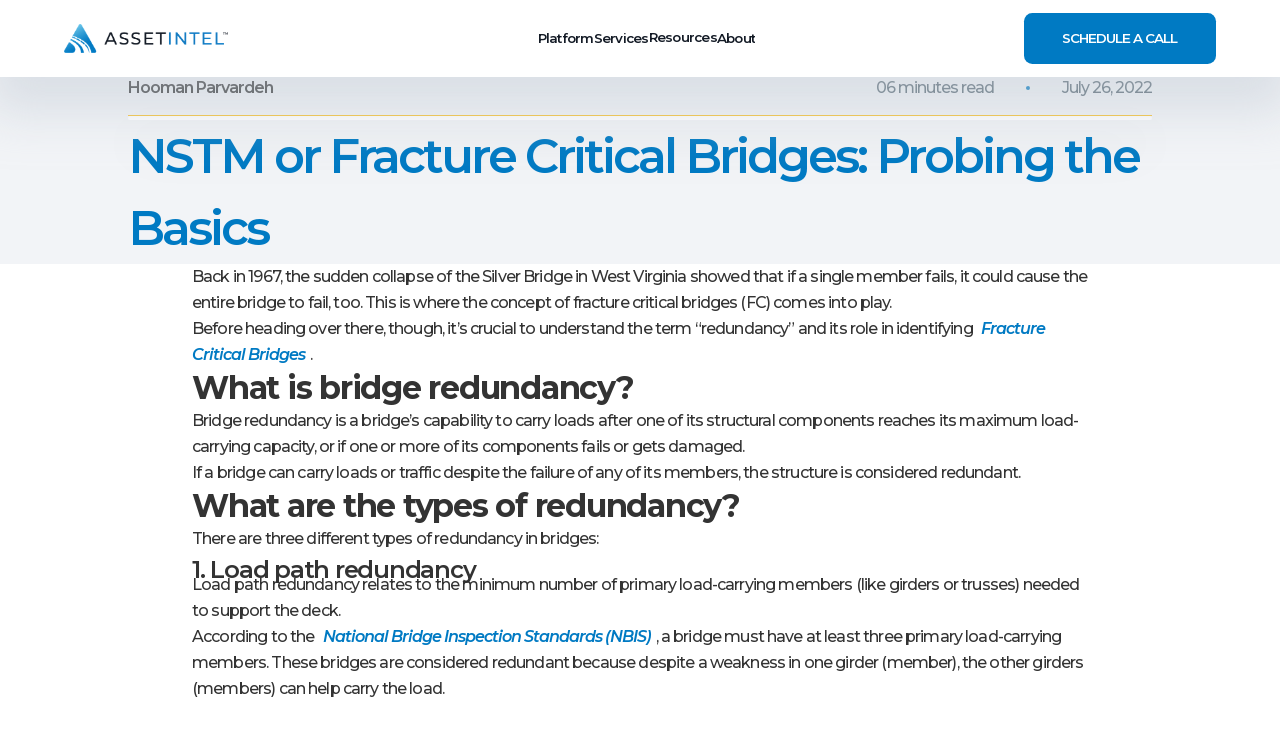

--- FILE ---
content_type: text/html
request_url: https://www.assetintel.co/blogs/nstm-or-fracture-critical-bridges-probing-the-basics
body_size: 13539
content:
<!DOCTYPE html><!-- Last Published: Fri Jan 16 2026 00:11:17 GMT+0000 (Coordinated Universal Time) --><html data-wf-domain="www.assetintel.co" data-wf-page="654b7baf4abc6efd2f45af5f" data-wf-site="64bf394c443faa46c848a4dd" lang="en" data-wf-collection="654b7baf4abc6efd2f45af77" data-wf-item-slug="nstm-or-fracture-critical-bridges-probing-the-basics"><head><meta charset="utf-8"/><title>NSTM &amp; Fracture Critical Bridges: Essential Inspection Basics</title><meta content="NSTM or Fracture Critical Bridges: Learn inspection essentials and SNBI timelines for NSTM bridges, ensuring safety with timely evaluations every 12-48 months." name="description"/><meta content="NSTM &amp; Fracture Critical Bridges: Essential Inspection Basics" property="og:title"/><meta content="NSTM or Fracture Critical Bridges: Learn inspection essentials and SNBI timelines for NSTM bridges, ensuring safety with timely evaluations every 12-48 months." property="og:description"/><meta content="https://cdn.prod.website-files.com/6522307bfff7e2e1989a6aec/6526b810fcf7bcd43a392600_Blog%2005.webp" property="og:image"/><meta content="NSTM &amp; Fracture Critical Bridges: Essential Inspection Basics" property="twitter:title"/><meta content="NSTM or Fracture Critical Bridges: Learn inspection essentials and SNBI timelines for NSTM bridges, ensuring safety with timely evaluations every 12-48 months." property="twitter:description"/><meta content="https://cdn.prod.website-files.com/6522307bfff7e2e1989a6aec/6526b810fcf7bcd43a392600_Blog%2005.webp" property="twitter:image"/><meta property="og:type" content="website"/><meta content="summary_large_image" name="twitter:card"/><meta content="width=device-width, initial-scale=1" name="viewport"/><link href="https://cdn.prod.website-files.com/64bf394c443faa46c848a4dd/css/assetintel.webflow.shared.b211a8498.min.css" rel="stylesheet" type="text/css" integrity="sha384-shGoSYUIT7bxX0uQapUVbW1ragM83w9DXGoKdcv9nggyAmauzNkSfjMYuI7uWKjw" crossorigin="anonymous"/><link href="https://fonts.googleapis.com" rel="preconnect"/><link href="https://fonts.gstatic.com" rel="preconnect" crossorigin="anonymous"/><script src="https://ajax.googleapis.com/ajax/libs/webfont/1.6.26/webfont.js" type="text/javascript"></script><script type="text/javascript">WebFont.load({  google: {    families: ["Montserrat:100,100italic,200,200italic,300,300italic,400,400italic,500,500italic,600,600italic,700,700italic,800,800italic,900,900italic","DM Sans:regular,500,600,700,900,italic,500italic,600italic,700italic,900italic"]  }});</script><script type="text/javascript">!function(o,c){var n=c.documentElement,t=" w-mod-";n.className+=t+"js",("ontouchstart"in o||o.DocumentTouch&&c instanceof DocumentTouch)&&(n.className+=t+"touch")}(window,document);</script><link href="https://cdn.prod.website-files.com/64bf394c443faa46c848a4dd/65645e94a03b58e4937bf040_Favicon%20-%2032x32px.png" rel="shortcut icon" type="image/x-icon"/><link href="https://cdn.prod.website-files.com/64bf394c443faa46c848a4dd/65645ec3b0669b030c7db2c2_Webclip%20-%20256x256px.png" rel="apple-touch-icon"/><link href="https://www.assetintel.co/blogs/nstm-or-fracture-critical-bridges-probing-the-basics" rel="canonical"/><script async="" src="https://www.googletagmanager.com/gtag/js?id=G-BTF2P86QQB"></script><script type="text/javascript">window.dataLayer = window.dataLayer || [];function gtag(){dataLayer.push(arguments);}gtag('set', 'developer_id.dZGVlNj', true);gtag('js', new Date());gtag('config', 'G-BTF2P86QQB');</script><!-- Google Tag Manager -->
<script>(function(w,d,s,l,i){w[l]=w[l]||[];w[l].push({'gtm.start':
new Date().getTime(),event:'gtm.js'});var f=d.getElementsByTagName(s)[0],
j=d.createElement(s),dl=l!='dataLayer'?'&l='+l:'';j.async=true;j.src=
'https://www.googletagmanager.com/gtm.js?id='+i+dl;f.parentNode.insertBefore(j,f);
})(window,document,'script','dataLayer','GTM-NG7F437C');</script>
<!-- End Google Tag Manager -->

<!-- Start of HubSpot Embed Code -->
<script type="text/javascript" id="hs-script-loader" async defer src="//js.hs-scripts.com/4215712.js"></script>
<!-- End of HubSpot Embed Code -->

<!-- Hotjar Tracking Code for AssetIntel -->
<script>
    (function(h,o,t,j,a,r){
        h.hj=h.hj||function(){(h.hj.q=h.hj.q||[]).push(arguments)};
        h._hjSettings={hjid:1220700,hjsv:6};
        a=o.getElementsByTagName('head')[0];
        r=o.createElement('script');r.async=1;
        r.src=t+h._hjSettings.hjid+j+h._hjSettings.hjsv;
        a.appendChild(r);
    })(window,document,'https://static.hotjar.com/c/hotjar-','.js?sv=');
</script>

<script>
    (function(d, w, b, t){
        var h = d.getElementsByTagName("head")[0];
        var s = d.createElement("script");
        s.src = b + "/t/script.js?c=" + t;
        h.appendChild(s);
    })(document, window, "https://ltracking.de", 
"6718f614876d583d1ad07f30");
</script>
<style>
  .hidden-scrollbar::-webkit-scrollbar {
  display: none;
}
</style>
<script>!function () {var reb2b = window.reb2b = window.reb2b || [];if (reb2b.invoked) return;reb2b.invoked = true;reb2b.methods = ["identify", "collect"];reb2b.factory = function (method) {return function () {var args = Array.prototype.slice.call(arguments);args.unshift(method);reb2b.push(args);return reb2b;};};for (var i = 0; i < reb2b.methods.length; i++) {var key = reb2b.methods[i];reb2b[key] = reb2b.factory(key);}reb2b.load = function (key) {var script = document.createElement("script");script.type = "text/javascript";script.async = true;script.src = "https://s3-us-west-2.amazonaws.com/b2bjsstore/b/" + key + "/DNXY8HKZV2O0.js.gz";var first = document.getElementsByTagName("script")[0];first.parentNode.insertBefore(script, first);};reb2b.SNIPPET_VERSION = "1.0.1";reb2b.load("DNXY8HKZV2O0");}();</script>


<script src="https://cdn.prod.website-files.com/64bf394c443faa46c848a4dd%2F652d31f3dc22d7b4ee708e44%2F673b769c075bf1b4c02d1b68%2Fclarity_script-5.0.0.js" type="text/javascript"></script></head><body><div data-w-id="778cb738-065e-f0cd-c7af-c2911c400656" class="nav-wrap"><div data-animation="default" data-collapse="medium" data-duration="600" data-easing="ease-in-quint" data-easing2="ease-out-quint" data-doc-height="1" role="banner" class="navigation w-nav"><div class="navbar-stack"><a href="/" class="link-block w-inline-block"><img sizes="(max-width: 479px) 100vw, 239.88888549804688px" srcset="https://cdn.prod.website-files.com/64bf394c443faa46c848a4dd/654b7baf4abc6efd2f45afa6_fdfb401c207cc73358db98e92f98a710_AI-Logo_Horizontal_Colored_Medium_850x150px-1-p-500.png 500w, https://cdn.prod.website-files.com/64bf394c443faa46c848a4dd/654b7baf4abc6efd2f45afa6_fdfb401c207cc73358db98e92f98a710_AI-Logo_Horizontal_Colored_Medium_850x150px-1-p-800.png 800w, https://cdn.prod.website-files.com/64bf394c443faa46c848a4dd/654b7baf4abc6efd2f45afa6_fdfb401c207cc73358db98e92f98a710_AI-Logo_Horizontal_Colored_Medium_850x150px-1-p-1080.png 1080w, https://cdn.prod.website-files.com/64bf394c443faa46c848a4dd/654b7baf4abc6efd2f45afa6_fdfb401c207cc73358db98e92f98a710_AI-Logo_Horizontal_Colored_Medium_850x150px-1.png 1450w" alt="Logo of AssetIntel" src="https://cdn.prod.website-files.com/64bf394c443faa46c848a4dd/654b7baf4abc6efd2f45afa6_fdfb401c207cc73358db98e92f98a710_AI-Logo_Horizontal_Colored_Medium_850x150px-1.png" loading="lazy" class="nav-logo"/></a><nav role="navigation" class="navbar-menu w-nav-menu"><div data-delay="2000" data-hover="false" fs-mirrorclick-element="target" class="nav-dd w-dropdown"><main class="nav-dd-toggle w-dropdown-toggle"><div class="nav-text">Platform</div><div class="yellow-line"></div></main><nav class="nav-dd-list w-dropdown-list"><div class="w-layout-vflex dropdown-wrap"><div id="w-node-_778cb738-065e-f0cd-c7af-c2911c400664-1c400656" class="w-layout-layout nav-grid wf-layout-layout"><div class="w-layout-cell"><a href="/inspectx" class="dd-link w-inline-block"><div class="w-layout-hflex nav-link-block-flex"><img sizes="100vw" srcset="https://cdn.prod.website-files.com/64bf394c443faa46c848a4dd/654b7baf4abc6efd2f45afc3_522709b8d0f568f6af679f2ed56e1417_Text%20Logo%20-%20inspectX-p-500.webp 500w, https://cdn.prod.website-files.com/64bf394c443faa46c848a4dd/654b7baf4abc6efd2f45afc3_522709b8d0f568f6af679f2ed56e1417_Text%20Logo%20-%20inspectX-p-800.webp 800w, https://cdn.prod.website-files.com/64bf394c443faa46c848a4dd/654b7baf4abc6efd2f45afc3_522709b8d0f568f6af679f2ed56e1417_Text%20Logo%20-%20inspectX-p-1080.webp 1080w, https://cdn.prod.website-files.com/64bf394c443faa46c848a4dd/654b7baf4abc6efd2f45afc3_522709b8d0f568f6af679f2ed56e1417_Text%20Logo%20-%20inspectX-p-1600.webp 1600w, https://cdn.prod.website-files.com/64bf394c443faa46c848a4dd/654b7baf4abc6efd2f45afc3_522709b8d0f568f6af679f2ed56e1417_Text%20Logo%20-%20inspectX.webp 3301w" alt="product logo of inspectX" src="https://cdn.prod.website-files.com/64bf394c443faa46c848a4dd/654b7baf4abc6efd2f45afc3_522709b8d0f568f6af679f2ed56e1417_Text%20Logo%20-%20inspectX.webp" loading="lazy" class="dd-image"/></div><div data-w-id="778cb738-065e-f0cd-c7af-c2911c40066c" class="dd-link-text">Manage Asset Inventory and Inspection</div></a></div><div class="w-layout-cell"><a data-w-id="e383c49d-fd47-3e82-992a-fb309dafd4b7" href="/snbix" class="dd-link w-inline-block"><div class="w-layout-hflex nav-link-block-flex"><img sizes="100vw" srcset="https://cdn.prod.website-files.com/64bf394c443faa46c848a4dd/654b7baf4abc6efd2f45afc7_d7ae111773520086f299f5f1431a22e0_Text%20Logo%20-%20SNBIX-p-500.webp 500w, https://cdn.prod.website-files.com/64bf394c443faa46c848a4dd/654b7baf4abc6efd2f45afc7_d7ae111773520086f299f5f1431a22e0_Text%20Logo%20-%20SNBIX-p-800.webp 800w, https://cdn.prod.website-files.com/64bf394c443faa46c848a4dd/654b7baf4abc6efd2f45afc7_d7ae111773520086f299f5f1431a22e0_Text%20Logo%20-%20SNBIX-p-1080.webp 1080w, https://cdn.prod.website-files.com/64bf394c443faa46c848a4dd/654b7baf4abc6efd2f45afc7_d7ae111773520086f299f5f1431a22e0_Text%20Logo%20-%20SNBIX-p-1600.webp 1600w, https://cdn.prod.website-files.com/64bf394c443faa46c848a4dd/654b7baf4abc6efd2f45afc7_d7ae111773520086f299f5f1431a22e0_Text%20Logo%20-%20SNBIX-p-2000.webp 2000w, https://cdn.prod.website-files.com/64bf394c443faa46c848a4dd/654b7baf4abc6efd2f45afc7_d7ae111773520086f299f5f1431a22e0_Text%20Logo%20-%20SNBIX.webp 3301w" alt="product logo of SNBIX" src="https://cdn.prod.website-files.com/64bf394c443faa46c848a4dd/654b7baf4abc6efd2f45afc7_d7ae111773520086f299f5f1431a22e0_Text%20Logo%20-%20SNBIX.webp" loading="lazy" class="dd-image"/></div><div class="dd-link-text">Transition your NBI data to SNBI with ease</div></a></div><div class="w-layout-cell"><a data-w-id="fa1b612d-5917-55ad-6e8e-5baad1b347ee" href="/emergencyx" class="dd-link w-inline-block"><div class="w-layout-hflex nav-link-block-flex"><img sizes="100vw" srcset="https://cdn.prod.website-files.com/64bf394c443faa46c848a4dd/654b7baf4abc6efd2f45afc4_a0e4f9580761fa1b29b644532911bbb9_Text%20Logo%20-%20emergencyX-p-500.webp 500w, https://cdn.prod.website-files.com/64bf394c443faa46c848a4dd/654b7baf4abc6efd2f45afc4_a0e4f9580761fa1b29b644532911bbb9_Text%20Logo%20-%20emergencyX-p-800.webp 800w, https://cdn.prod.website-files.com/64bf394c443faa46c848a4dd/654b7baf4abc6efd2f45afc4_a0e4f9580761fa1b29b644532911bbb9_Text%20Logo%20-%20emergencyX-p-1080.webp 1080w, https://cdn.prod.website-files.com/64bf394c443faa46c848a4dd/654b7baf4abc6efd2f45afc4_a0e4f9580761fa1b29b644532911bbb9_Text%20Logo%20-%20emergencyX-p-1600.webp 1600w, https://cdn.prod.website-files.com/64bf394c443faa46c848a4dd/654b7baf4abc6efd2f45afc4_a0e4f9580761fa1b29b644532911bbb9_Text%20Logo%20-%20emergencyX.webp 3301w" alt="product logo of emergencyX" src="https://cdn.prod.website-files.com/64bf394c443faa46c848a4dd/654b7baf4abc6efd2f45afc4_a0e4f9580761fa1b29b644532911bbb9_Text%20Logo%20-%20emergencyX.webp" loading="lazy" class="dd-image"/></div><div class="dd-link-text">Monitor and Respond to Earthquakes &amp; Floods</div></a></div><div class="w-layout-cell"><a data-w-id="736dba3f-4f76-433e-2eb3-b9404bdf1e28" href="/managex" class="dd-link w-inline-block"><div class="w-layout-hflex nav-link-block-flex"><img sizes="100vw" srcset="https://cdn.prod.website-files.com/64bf394c443faa46c848a4dd/654b7baf4abc6efd2f45afc5_0f6b360f42066994b597b5849292c55b_Text%20Logo%20-%20manageX-p-500.webp 500w, https://cdn.prod.website-files.com/64bf394c443faa46c848a4dd/654b7baf4abc6efd2f45afc5_0f6b360f42066994b597b5849292c55b_Text%20Logo%20-%20manageX-p-800.webp 800w, https://cdn.prod.website-files.com/64bf394c443faa46c848a4dd/654b7baf4abc6efd2f45afc5_0f6b360f42066994b597b5849292c55b_Text%20Logo%20-%20manageX-p-1080.webp 1080w, https://cdn.prod.website-files.com/64bf394c443faa46c848a4dd/654b7baf4abc6efd2f45afc5_0f6b360f42066994b597b5849292c55b_Text%20Logo%20-%20manageX-p-1600.webp 1600w, https://cdn.prod.website-files.com/64bf394c443faa46c848a4dd/654b7baf4abc6efd2f45afc5_0f6b360f42066994b597b5849292c55b_Text%20Logo%20-%20manageX.webp 3301w" alt="product logo of manageX" src="https://cdn.prod.website-files.com/64bf394c443faa46c848a4dd/654b7baf4abc6efd2f45afc5_0f6b360f42066994b597b5849292c55b_Text%20Logo%20-%20manageX.webp" loading="lazy" class="dd-image"/></div><div class="dd-link-text">Plan Capital Budgets and Prioritize MR&amp;R Projects</div></a></div></div></div><div fs-mirrorclick-element="trigger" class="dd-screen"></div><a href="#" class="w-dropdown-link">Link</a></nav></div><div data-delay="0" data-hover="false" class="nav-dd w-dropdown"><nav id="menu-trigger" class="nav-dd-toggle w-dropdown-toggle"><div class="nav-text">Services</div><div class="yellow-line"></div></nav><nav class="nav-dd-list w-dropdown-list"><div class="w-layout-vflex dropdown-wrap"><div id="w-node-_778cb738-065e-f0cd-c7af-c2911c40069a-1c400656" class="w-layout-layout nav-grid nav-service wf-layout-layout"><div class="w-layout-cell"><a href="/implementation-services" class="dd-link only-text w-inline-block"><div class="w-layout-hflex nav-link-block-flex"><div class="dd-link-text only-texts">Implementation Services</div></div></a></div><div class="w-layout-cell"><a href="/bridge-management" class="dd-link only-text w-inline-block"><div class="w-layout-hflex nav-link-block-flex"><div class="dd-link-text only-texts">Bridge Management</div></div></a></div></div><div class="dd-screen"></div></div></nav></div><a href="/resources" class="single-link nav-link w-inline-block"><div class="nav-dd-toggle flex"><div class="nav-text main-nav">Resources</div><div class="yellow-line static nav-underline"></div></div><div class="w-embed"><style>
/* Default state */
.nav-link .nav-underline {
  transform: scaleX(0);
  transform-origin: center; /* line grows from center */
  transition: transform 0.3s ease;
}

/* On hover */
.nav-link:hover .nav-underline {
  transform: scaleX(1);
}

/* Keep underline on active (current) page */
.nav-link.w--current .nav-underline {
  transform: scaleX(1);
}

</style></div></a><div data-delay="0" data-hover="false" class="nav-dd w-dropdown"><div class="nav-dd-toggle w-dropdown-toggle"><div class="nav-text">About</div><div class="yellow-line"></div></div><nav class="nav-dd-list w-dropdown-list"><div class="w-layout-vflex dropdown-wrap"><div id="w-node-_778cb738-065e-f0cd-c7af-c2911c4006ea-1c400656" class="w-layout-layout nav-grid nav-about wf-layout-layout"><div class="w-layout-cell"><a href="/about" class="dd-link only-text w-inline-block"><div class="w-layout-hflex nav-link-block-flex"><div class="dd-link-text only-texts">Company</div></div></a></div><div class="w-layout-cell"><a href="/careers" class="dd-link only-text w-inline-block"><div class="w-layout-hflex nav-link-block-flex"><div class="dd-link-text only-texts">Careers</div></div></a></div></div><div class="dd-screen"></div></div></nav></div></nav><div class="nav-button-div"><a href="https://calendly.com/assetintel/asset-management-discussion" target="_blank" class="text-up-button nav w-inline-block"><div class="button-text"><div class="button-text-item nav">SCHEDULE A CALL</div><div class="button-text-item nav down">SCHEDULE A CALL</div></div></a><nav class="menu-button w-nav-button"><a href="#" class="hamburger-wrapper-3 w-inline-block"><div class="burger-line"></div><div class="burger-line"></div><div class="burger-line"></div></a></nav></div></div></div></div><div data-animation="default" class="navbar w-nav" data-easing2="ease" data-easing="ease" data-collapse="medium" role="banner" data-no-scroll="1" data-duration="400" data-doc-height="1"><div class="nav-2-contain w-container"><div class="navbar-stack"><a href="#" class="link-block w-inline-block"><img width="350" height="55" alt="Company Logo of AssetIntel" src="https://cdn.prod.website-files.com/64bf394c443faa46c848a4dd/6502dc37badc0aee3c4a342e_AI%20Logo_Horizontal_White_Original_1420x250px%20copy.webp" loading="lazy" srcset="https://cdn.prod.website-files.com/64bf394c443faa46c848a4dd/6502dc37badc0aee3c4a342e_AI%20Logo_Horizontal_White_Original_1420x250px%20copy-p-500.webp 500w, https://cdn.prod.website-files.com/64bf394c443faa46c848a4dd/6502dc37badc0aee3c4a342e_AI%20Logo_Horizontal_White_Original_1420x250px%20copy-p-800.webp 800w, https://cdn.prod.website-files.com/64bf394c443faa46c848a4dd/6502dc37badc0aee3c4a342e_AI%20Logo_Horizontal_White_Original_1420x250px%20copy.webp 1420w" sizes="(max-width: 479px) 100vw, 350px" class="brand-logo"/></a><div><nav data-w-id="99347e46-a38a-0aaf-1eff-6a0508f5ad9a" class="menu-button w-nav-button"><a href="#" class="hamburger-wrapper-3 w-inline-block"><div data-w-id="99347e46-a38a-0aaf-1eff-6a0508f5ad9c" class="burger-line"></div><div data-w-id="99347e46-a38a-0aaf-1eff-6a0508f5ad9d" class="burger-line"></div><div data-w-id="99347e46-a38a-0aaf-1eff-6a0508f5ad9e" class="burger-line"></div></a></nav></div></div><nav role="navigation" class="nav-menu-mob w-nav-menu"><div class="accordion-wrap"><div data-delay="0" data-hover="false" data-w-id="e4d38e66-bb07-d6d6-bf11-12b36d5d2684" class="accordion-item w-dropdown"><div class="dropdown-toggle w-dropdown-toggle"><div class="accordion-top-text">products</div><div class="accordion-top-icon"><div class="accordion-top-icon-wrap"><div class="accordion-icon-stripe-1"></div><div class="accordion-icon-stripe-2"></div></div></div></div><nav class="dropdown-list-2 w-dropdown-list"><a href="/inspectx" class="accordion-bottom-text">inspectX™</a><a href="/snbix" class="accordion-bottom-text">SNBIX™</a><a href="/emergencyx" class="accordion-bottom-text">emergencyX™</a><a href="/managex" class="accordion-bottom-text">manageX™</a></nav></div><div data-delay="0" data-hover="false" data-w-id="e4d38e66-bb07-d6d6-bf11-12b36d5d2697" class="accordion-item w-dropdown"><div class="dropdown-toggle w-dropdown-toggle"><div class="accordion-top-text">Services</div><div class="accordion-top-icon"><div class="accordion-top-icon-wrap"><div class="accordion-icon-stripe-1"></div><div class="accordion-icon-stripe-2"></div></div></div></div><nav class="dropdown-list-2 w-dropdown-list"><a href="/implementation-services" class="accordion-bottom-text">Implementation Services</a><a href="/bridge-management" class="accordion-bottom-text">Bridge Management</a></nav></div><div data-delay="0" data-hover="false" data-w-id="e4d38e66-bb07-d6d6-bf11-12b36d5d26b5" class="accordion-item w-dropdown"><div class="dropdown-toggle w-dropdown-toggle"><div class="accordion-top-text">resources</div><div class="accordion-top-icon"><div class="accordion-top-icon-wrap"><div class="accordion-icon-stripe-1"></div><div class="accordion-icon-stripe-2"></div></div></div></div><nav class="dropdown-list-2 w-dropdown-list"><a href="/blogs" class="accordion-bottom-text">Blogs</a><a href="/case-studies" class="accordion-bottom-text">Case Studies</a><a href="/webinars" class="accordion-bottom-text">Webinars</a><a href="/videos" class="accordion-bottom-text">Videos</a></nav></div><div data-delay="0" data-hover="false" data-w-id="e4d38e66-bb07-d6d6-bf11-12b36d5d26a6" class="accordion-item w-dropdown"><div class="dropdown-toggle w-dropdown-toggle"><div class="accordion-top-text">ABOUT</div><div class="accordion-top-icon"><div class="accordion-top-icon-wrap"><div class="accordion-icon-stripe-1"></div><div class="accordion-icon-stripe-2"></div></div></div></div><nav class="dropdown-list-2 w-dropdown-list"><a href="/about" class="accordion-bottom-text">Company</a><a href="/careers" class="accordion-bottom-text">Careers</a><a href="/privacy" class="accordion-bottom-text">Privacy Policy</a></nav></div></div><div class="dd-wrap-mob"><div data-delay="0" data-hover="false" class="dropdown w-dropdown"><div class="dd-toggle-mob w-dropdown-toggle"><div class="icon-drop w-icon-dropdown-toggle"></div><div class="nav-text">products</div><div class="hover-line"></div></div><nav class="dd-list-mob w-dropdown-list"><a href="#" class="w-dropdown-link">Link 1</a><a href="#" class="w-dropdown-link">Link 2</a><a href="#" class="w-dropdown-link">Link 3</a></nav></div></div><a href="/" class="w-nav-link">Link</a></nav></div></div><section class="cms-section"><div class="w-layout-blockcontainer container w-container"><div class="w-layout-vflex sec-name-flex"><div class="w-layout-hflex cms-detail-flex"><div class="author-div"><h2 class="author-name">Hooman Parvardeh</h2><h2 class="author-name w-dyn-bind-empty"></h2></div><div class="blog-detail-div is2"><h2 class="author-name left">06 minutes read</h2><div class="circle"></div><h2 class="author-name left">July 26, 2022</h2></div></div><div class="spacer-div"></div></div><div class="blog-cover-wrap"><img src="https://cdn.prod.website-files.com/plugins/Basic/assets/placeholder.60f9b1840c.svg" loading="lazy" alt="" class="blog-main-image w-dyn-bind-empty"/></div><h1 class="cms-hero-heading">NSTM or Fracture Critical Bridges: Probing the Basics</h1></div></section><section class="rte-section"><div class="w-layout-blockcontainer cms-container w-container"><div class="rte w-richtext"><p>Back in 1967, the sudden collapse of the Silver Bridge in West Virginia showed that if a single member fails, it could cause the entire bridge to fail, too. This is where the concept of fracture critical bridges (FC) comes into play.</p><p>Before heading over there, though, it’s crucial to understand the term “redundancy” and its role in identifying <a href="/emergencyx">Fracture Critical Bridges</a>.</p><h2>What is bridge redundancy?<br/></h2><p>Bridge redundancy is a bridge’s capability to carry loads after one of its structural components reaches its maximum load-carrying capacity, or if one or more of its components fails or gets damaged.<br/></p><p>If a bridge can carry loads or traffic despite the failure of any of its members, the structure is considered redundant.</p><h2>What are the types of redundancy?<br/></h2><p>There are three different types of redundancy in bridges:</p><h3>1. Load path redundancy<br/></h3><p>Load path redundancy relates to the minimum number of primary load-carrying members (like girders or trusses) needed to support the deck.<br/></p><p>According to the <a href="https://www.govinfo.gov/content/pkg/FR-2004-12-14/pdf/04-27355.pdf" target="_blank">National Bridge Inspection Standards (NBIS)</a>, a bridge must have at least three primary load-carrying members. These bridges are considered redundant because despite a weakness in one girder (member), the other girders (members) can help carry the load.</p><figure style="max-width:1106pxpx" class="w-richtext-align-fullwidth w-richtext-figure-type-image"><div><img src="https://cdn.prod.website-files.com/6522307bfff7e2e1989a6aec/66b37a98d55299d4eaa096a2_652b8826161daabd6ba83106_Blog%252005%2520-%2520Img%252001.png" loading="lazy" alt="NSTM"/></div><figcaption><em>A multi-girder bridge with load path redundancy</em></figcaption></figure><p>Put simply, if an alternative and adequate load path exists, you’ll know the structure has load path redundancy. </p><h3>2. Structural redundancy</h3><p>The redundancy caused by a continuity within the load path is known as structural redundancy. To be more precise, a structurally redundant bridge is statically indeterminate, that is, a continuous-span structure.<br/></p><p>For example, a span in a continuous three-span bridge can redistribute its load or stress to the other spans, making the entire bridge structurally redundant.<br/></p><p>In the figure below, the bridge is made up of multiple simple spans. You can notice this fact because of the discontinuity at each pier. So, the bridge is structurally non-redundant.</p><figure style="max-width:1600pxpx" class="w-richtext-align-fullwidth w-richtext-figure-type-image"><div><img src="https://cdn.prod.website-files.com/6522307bfff7e2e1989a6aec/66b37a98d55299d4eaa0967e_652b885915486531fdadae6d_Blog%252005%2520-%2520Img%252002.png" loading="lazy" alt="NSTM"/></div><figcaption><em>A structurally non-redundant bridge<br/></em></figcaption></figure><p> On the other hand, the second bridge has a continuous superstructure over all the piers. This helps provide structural redundancy for the interior spans.</p><figure style="max-width:640pxpx" class="w-richtext-align-fullwidth w-richtext-figure-type-image"><div><img src="https://cdn.prod.website-files.com/6522307bfff7e2e1989a6aec/66b37a98d55299d4eaa09686_652b88db15486531fdae0dca_Blog%252005%2520-%2520Img%252003.webp" loading="lazy" alt="NSTM"/></div><figcaption><em>A structurally redundant bridge</em></figcaption></figure><p>Additionally, the bridge system performance, involving the participation of the deck, secondary members, and parapets, also yields structural redundancy. </p><h3>3. Internal redundancy </h3><p>When there are several parallel elements or separate sections in a member, a fracture or crack in one element isn’t expected to spread out to the adjacent elements within the member. Such a member is said to have internal redundancy.<br/></p><p>Built-up members with different plates that are riveted or bolted together are internally redundant.<br/></p><p>However, built-up welded members or rolled steel ones don’t have internal redundancy.</p><p>‍</p><h2>What are fracture critical bridges or NSTM bridges? <br/></h2><p>According to the FHWA’s <a href="https://www.fhwa.dot.gov/bridge/nbis/pubs/nhi23024.pdf" target="_blank">Bridge Inspector’s Reference Manual</a> (BIRM), a fracture critical member (FCM) is a steel member either partially or fully in tension, or having a tension element, the failure of which can potentially cause the entire bridge, or a portion of it, to collapse.  <br/></p><p>Expanding on this definition, a <strong>fracture critical bridge</strong> has one or more FCMs or non-redundant steel tension members, connections, or components.<br/></p><p>Some examples of FCMs include suspension cables, link and pin systems in suspended spans, girders having tension components in two-girder bridges, and specific truss members in tension.<br/></p><p>However, considering the new <a href="https://www.fhwa.dot.gov/bridge/snbi/snbi_march_2022_publication.pdf" target="_blank">Specifications for the National Bridge Inventory </a>(SNBI), 2022, the authorities have suggested referring to fracture critical members as Nonredundant Steel Tension Members (NSTM), moving forward.<br/></p><p>An NSTM or simply a nonredundant member is a primary steel member without load path redundancy, system redundancy, or internal redundancy, and partially or fully in tension. Should this member fail, the entire bridge, or a portion of it, may collapse.<br/></p><p>Taking an example, let’s suppose a structure has less than three girders, beams, or other load-carrying members. Even if one of these members is too weak to carry loads, it can’t redistribute the peak load to the other members as these won’t have the capacity to carry that load.  </p><figure style="max-width:525pxpx" class="w-richtext-align-fullwidth w-richtext-figure-type-image"><div><img src="https://cdn.prod.website-files.com/6522307bfff7e2e1989a6aec/66b37a98d55299d4eaa0969b_652b893622ff7465425e67db_Blog%252005%2520-%2520Img%252004.png" loading="lazy" alt="NSTM"/></div><figcaption><em>A non-redundant two-girder bridge</em></figcaption></figure><p>So, when one girder in a two-girder bridge fails, the span will probably collapse. This failing girder or member is an NSTM. <br/></p><p><a href="https://www.assetintel.co/blogs/the-fhwa-updated-national-bridge-inspection-standards" target="_blank"><strong>Read More: FHWA&#x27;s Updated National Bridge Inspection Standards, 2022</strong></a><strong> </strong></p><h2>What is bridge system redundancy?<br/></h2><p>In many cases, even after an FCM was damaged, the entire bridge system has remained intact. Such performance of the structure is known as ‘system redundancy’.<br/></p><p>The <a href="https://store.transportation.org/Item/PublicationDetail?ID=4141&amp;AspxAutoDetectCookieSupport=1" target="_blank">AASHTO Guide Specifications for Analysis and Identification of Fracture Critical Members and System Redundant Members, 2018</a>, list the procedures for analyzing the performance and response of bridge systems during the potential failure of an FCM. These standards apply to steel bridges, including tub girder bridges, truss bridges, and through-girder bridges. </p><h2>What makes a bridge fracture critical?<br/></h2><p>As of today, there are 17,468 fracture bridges in the US. Of these, 1,382 FC bridges are in New York alone, followed by Ohio, which has 1,276 FC bridges. The state with the least number of fracture-critical bridges (eight) is Hawaii. It’s preceded by the District of Columbia, containing 24 FC bridges.<br/></p><p>That being said, the FHWA helps you single out an FCM bridge using the following criteria: </p><ul role="list"><li>One or more steel members, connections, or components of the bridge must be in tension. Various loads may also cause some members to experience a stress reversal, ranging from tension to compression. These members are also included in the criteria for identifying fracture critical bridges. </li><li>As we’ve mentioned earlier, there must be two or fewer load paths on the bridge. This is so that if one primary load-carrying member fails, no other structural element can carry the load. In short, the bridge must have no load path redundancy.</li></ul><figure style="max-width:715pxpx" class="w-richtext-align-fullwidth w-richtext-figure-type-image"><div><img src="https://cdn.prod.website-files.com/6522307bfff7e2e1989a6aec/66b37a98d55299d4eaa0967a_652b897ab52b8f9549d77975_Blog%252005%2520-%2520Img%252005.png" loading="lazy" alt="NSTM"/></div><figcaption><em>A non-redundant load path through-girder bridge<br/></em></figcaption></figure><ul role="list"><li>Steel bridges with even one type of redundancy out of internal, system, or load path redundancy are not to be classified as NSTM bridges, according to the SNBI. For example, if a bridge member is internally redundant, but is without load path redundancy, it’s not an NSTM bridge.</li></ul><p>You can also take a look at this list of steel FCMs that the FHWA lays out in their reference manual:</p><ul role="list"><li>Primary suspension cables and steel hangers of suspension bridges </li><li>Pin-and-hanger assemblies in bridges with up to two truss lines or girders </li><li>Steel cross-girders or floor beams </li><li>Two-girder systems (through girder and deck girder) </li><li>Eyebars and gusset plates </li><li>Arches, trusses, and rigid frames</li></ul><p>The manual classifies floating and moveable bridges as fracture critical, too. </p><p>‍</p><h2>Types of fractures in FCMs</h2><h3>Brittle fractures </h3><p>Bridge inspectors are primarily concerned about brittle fractures, which are sudden and occur very quickly. Particular members are more likely to fail due to brittle fractures than any other kind of fracture.<br/></p><p>Often, you might find brittle fractures in bridges at low temperatures. Then again, heat straightening and impact damage may cause embrittlement, resulting in an elevated risk of brittle fractures.<br/></p><p>Other cases that can lead to a high risk of a brittle fracture include welding, galvanizing, and other fabrication steps, and situations where you have identified fatigue cracks on existing bridges.</p><p>‍</p><h3>Ductile fractures </h3><p>Ductile fractures are typically slower than brittle fractures, which might give you enough time to help prevent a disaster.<br/></p><p>In the case of such a fracture, the net uncracked section of a member shows local plastic deformation. After the material stretches, it necks down in diameter, causing a visible distortion of the member’s shape, and, thus, a ductile fracture.</p><figure style="max-width:515pxpx" class="w-richtext-align-fullwidth w-richtext-figure-type-image"><div><img src="https://cdn.prod.website-files.com/6522307bfff7e2e1989a6aec/66b37a98d55299d4eaa0969e_652b8a37e51ee095a895e67e_Blog%252005%2520-%2520Img%252006.png" loading="lazy" alt="NSTM"/></div><figcaption><em>Brittle and ductile fractures in steel specimens</em></figcaption></figure><p>‍</p><h2>Factors influencing the type of fracture<br/></h2><p>The factors we’ve outlined below are at the root of whether the fracture in the member is brittle or ductile:<strong> </strong><br/></p><h3>The degree of constraint or rigidity<br/></h3><p>Members made up of thick welded plates are more likely to have a brittle fracture than members composed of thinner plates.<br/></p><p>That’s because, with thicker plates, the degree of constraint is high, limiting the steel’s ability to experience plastic deformation. The thicker the plates, the higher is the degree of constraint, and the more likely these are to break, rather than bend, under stress.<br/></p><h3>Loading rate on the bridge<br/></h3><p>When a<em> </em>steel member experiences rapid loading, as may take place due to a collision or a truck explosion, such a fast-loading rate can create a high energy level. This energy might cause the member to develop a brittle fracture.<br/></p><p>Conversely, slow truck-loading rates may result in plastic deformation, and in turn, a ductile fracture.</p><h2>Scheduling a fracture critical bridge inspection<br/></h2><p>A hands-on inspection of fracture critical bridge members needs to be done every 24 months. As per the new SNBI regulations, though, the inspections for NSTM bridges would have to be carried out every 12, 24, or 48 months, depending on the fracture criticality or the level of non-redundancy of the member.<br/></p><p>For this reason, it’s convenient to plan a schedule according to which the state DOT’s fracture critical bridges are to be inspected.<br/></p><p>Some bridge inspection software, like <a href="https://www.bridge-intel.com/inspectx" target="_blank">inspectX</a> MultiAsset, come with an in-built inspection schedule planning tool. InspectX MultiAsset offers you the ability to view overdue and upcoming bridge inspections based on inspection types, like FCM inspections, and other data fields like district, county, and bridge owner.<br/></p><p>Plus, your DOT’s bridge inspectors can use inspectX MultiAsset to plot these FC bridges on Google Maps. This GIS functionality makes it easier for you to plan and schedule NSTM or fracture critical bridge inspections according to the routes shown on the map.</p><figure style="max-width:602pxpx" class="w-richtext-align-fullwidth w-richtext-figure-type-image"><div><img src="https://cdn.prod.website-files.com/6522307bfff7e2e1989a6aec/66b37a98d55299d4eaa09697_652b8bdcb05ba5609d528e7a_Blog%252005%2520-%2520Img%252007.jpeg" loading="lazy" alt="Fracture Critical Bridges"/></div><figcaption><em>A fracture critical bridges map of Georgia on inspectX<br/></em></figcaption></figure><p>Once you see the FC bridges on the map, you can hover over each bridge to view its respective data or acquire a street view of the bridge.<br/></p><p><a href="https://www.assetintel.co/case-studies/gdot-improves-bridge-inspection-efficiency-with-inspectx" target="_blank"><strong>More: Georgia’s DOT accesses maps and other features for bridge inspections with inspectX</strong></a><br/></p><p>Now that you know about fracture critical or NSTM bridges, it’s time to start inspecting bridges the modern way.<br/></p><p>Instead of relying on pen and paper and a digital camera every time you’re in the field to collect data, why not switch to <a href="https://www.assetintel.co/blogs/3-benefits-of-tablet-based-bridge-inspection" target="_blank">tablet-based bridge inspections</a>? Whether you’re inspecting fracture critical bridges or other types of structures in your state, using inspectX MultiAsset on your tablet means you can collect field data offline, without having to worry about connectivity issues.</p></div><div href="/bridge-management" class="secondary-button cms"><a href="/blogs" class="button-2-wrap w-inline-block"><div class="btn-text---learn">read other blogs</div><div class="hover-line"></div><div class="yellow-line"></div></a></div></div></section><div class="hide w-dyn-list"><div fs-cmsnest-collection="topic" fs-cmsnest-element="template-reference" role="list" class="w-dyn-items"><div role="listitem" class="w-dyn-item"><a href="/topics/bridge-inspection-software-yasr6" class="w-inline-block"><div>Bridge Inspection Software</div></a></div><div role="listitem" class="w-dyn-item"><a href="/topics/fracture-critical-bridges-nstm" class="w-inline-block"><div>Fracture Critical Bridges / NSTM</div></a></div></div></div><div class="hide w-dyn-list"><div fs-cmsnest-collection="product" fs-cmsnest-element="template-reference" role="list" class="w-dyn-items"><div role="listitem" class="w-dyn-item"><a href="/resource-categories/inspectx" class="w-inline-block"><div>inspectX</div></a></div><div role="listitem" class="w-dyn-item"><a href="/resource-categories/emergencyX" class="w-inline-block"><div>emergencyX</div></a></div></div></div><section class="book-a-cons-section"><div class="cta-section-wrap1"><div class="w-layout-hflex cta-wrapper"><div class="loop-container"><h2 class="cta-name">Book a Consultation.</h2></div><div class="cta-gradient"></div><div class="w-layout-hflex cta-text-flex"><p class="paragraph white">Ready to transform your operations? Schedule a consultation today and unlock the full potential of your asset management capabilities with our innovative solutions.</p><a href="https://calendly.com/assetintel/asset-management-discussion" target="_blank" class="text-up-button w-inline-block"><div class="button-text"><div class="button-text-item">SCHEDULE A CALL</div><div class="button-text-item down">SCHEDULE A CALL</div></div></a></div></div></div></section><main class="new-footer-section grey"><div class="w-layout-blockcontainer inspectx-footer-container w-container"><div class="footer-company-intro"><img src="https://cdn.prod.website-files.com/64bf394c443faa46c848a4dd/654b7baf4abc6efd2f45afa6_fdfb401c207cc73358db98e92f98a710_AI-Logo_Horizontal_Colored_Medium_850x150px-1.png" loading="lazy" sizes="(max-width: 479px) 100vw, 239.97222900390625px" srcset="https://cdn.prod.website-files.com/64bf394c443faa46c848a4dd/654b7baf4abc6efd2f45afa6_fdfb401c207cc73358db98e92f98a710_AI-Logo_Horizontal_Colored_Medium_850x150px-1-p-500.png 500w, https://cdn.prod.website-files.com/64bf394c443faa46c848a4dd/654b7baf4abc6efd2f45afa6_fdfb401c207cc73358db98e92f98a710_AI-Logo_Horizontal_Colored_Medium_850x150px-1-p-800.png 800w, https://cdn.prod.website-files.com/64bf394c443faa46c848a4dd/654b7baf4abc6efd2f45afa6_fdfb401c207cc73358db98e92f98a710_AI-Logo_Horizontal_Colored_Medium_850x150px-1-p-1080.png 1080w, https://cdn.prod.website-files.com/64bf394c443faa46c848a4dd/654b7baf4abc6efd2f45afa6_fdfb401c207cc73358db98e92f98a710_AI-Logo_Horizontal_Colored_Medium_850x150px-1.png 1450w" alt="Logo of AssetIntel" class="footer-logo"/><p class="inspextx-hero-p left">Developing and implementing simple and innovative solutions that help transportation agencies which saves time and boosts efficiency through user-friendly technology.</p></div><div id="w-node-ba0a634f-7488-ff7e-54f8-8895debdb675-debdb66f" class="w-layout-layout quick-stack-footer01 wf-layout-layout"><div class="w-layout-cell cell-9"><div class="hp2-footer-div-block"><h5 class="inspectx-footer-link-title">Platform</h5><a href="/inspectx" class="inspectx-footer-link">inspectX™</a><a href="/snbix" class="inspectx-footer-link">SNBIX™</a><a href="/emergencyx" class="inspectx-footer-link">emergencyX™</a><a href="/managex" class="inspectx-footer-link">manageX™</a></div></div><div id="w-node-ba0a634f-7488-ff7e-54f8-8895debdb682-debdb66f" class="w-layout-cell cell-8"><div class="hp2-footer-div-block"><h5 class="inspectx-footer-link-title">Services</h5><a href="/implementation-services" class="inspectx-footer-link">Implementation Service</a><a href="/bridge-management" class="inspectx-footer-link">Bridge Management</a></div></div><div class="w-layout-cell cell-10"><div class="hp2-footer-div-block"><h5 class="inspectx-footer-link-title">Resources</h5><a href="/blogs" class="inspectx-footer-link">Blogs</a><a href="/case-studies" class="inspectx-footer-link">Case Studies</a><a href="/webinars" class="inspectx-footer-link">Webinars</a><a href="/whitepapers" class="inspectx-footer-link">Whitepapers</a><a href="/videos" class="inspectx-footer-link">Videos</a><a href="/decoded-with-assetintel" class="inspectx-footer-link">Decoded with AssetIntel™</a><a href="https://snbi.io/Home/Resources" target="_blank" class="inspectx-footer-link">SNBIX™ Resource Hub</a></div></div><div class="w-layout-cell cell-11"><div class="hp2-footer-div-block"><h5 class="inspectx-footer-link-title">About</h5><a href="/about" class="inspectx-footer-link">Company</a><a href="/careers" class="inspectx-footer-link">Careers</a></div></div></div></div><div class="w-layout-blockcontainer inspectx-footer-container w-container"><div id="w-node-ba0a634f-7488-ff7e-54f8-8895debdb6a3-debdb66f" class="w-layout-layout quick-stack-footer01 wf-layout-layout"><div class="w-layout-cell cell-15"><div class="hp2-footer-div-block"><a href="mailto:info@AssetIntel.co?subject=Enquiry%20via%20website" class="inspectx-email-link-text">info@AssetIntel.co</a><div class="div-block-23"><a href="https://www.youtube.com/channel/UCa8sjqqZMbNTqTKVJtocaSw" target="_blank" class="youtube-link w-inline-block"><img src="https://cdn.prod.website-files.com/64bf394c443faa46c848a4dd/661938018ef6493b61f246f4_Youtube%20Link.png" loading="lazy" alt="" class="image-22"/></a><a href="https://www.linkedin.com/company/assetintel" target="_blank" class="linkedin-link w-inline-block"><img src="https://cdn.prod.website-files.com/64bf394c443faa46c848a4dd/661937fca74a585c61e5f5fd_Linkedin%20Link.png" loading="lazy" alt="" class="image-23"/></a></div></div></div><div class="w-layout-cell cell-8"><div class="hp2-footer-div-block"><h5 class="inspectx-form-title">Subscribe for newsletter and updates</h5><div class="form-block-2 w-form"><form id="email-form" name="email-form" data-name="Email Form" method="get" class="form-2 w-clearfix" data-wf-page-id="654b7baf4abc6efd2f45af5f" data-wf-element-id="ba0a634f-7488-ff7e-54f8-8895debdb6b2"><input class="inspectx-text-field w-input" maxlength="256" name="Email-2" data-name="Email 2" placeholder="Enter your email address" type="email" id="Email-2" required=""/><input type="submit" data-wait="Please wait..." class="newsletter-btn w-button" value="Submit"/></form><div class="w-form-done"><div>Thank you! Your submission has been received!</div></div><div class="w-form-fail"><div>Oops! Something went wrong while submitting the form.</div></div></div></div></div><div class="w-layout-cell cell-19"><div class="hp2-footer-logo-div-block"><a href="#" class="soc-2-link w-inline-block"><img src="https://cdn.prod.website-files.com/64bf394c443faa46c848a4dd/661937fd6ddcbadc1d1f65b1_Security%20badge.png" loading="lazy" alt="SOC2 Type2 Certification" class="fr-image"/></a><a href="https://marketplace.fedramp.gov/products/FR2522249893" target="_blank" class="fr-link w-inline-block"><img src="https://cdn.prod.website-files.com/64bf394c443faa46c848a4dd/686500c47a9ba61dc30569a9_fed-ramp-logo.png" loading="lazy" alt="" class="fr-image"/></a></div></div></div></div><div class="copyright-div"><div class="w-layout-hflex flex-block-6"><div class="w-layout-hflex bottom-link-flex"><a href="/privacy" class="w-inline-block"><h2 class="copyright-text">privacy policy<br/></h2></a><div class="white-dot"></div><a href="/terms" class="w-inline-block"><h2 class="copyright-text">Terms<br/></h2></a></div><h2 class="copyright-text arr">© 2025 Bridge Intelligence LLC, dba AssetIntel. All Rights Reserved. <br/></h2></div></div></main><script src="https://d3e54v103j8qbb.cloudfront.net/js/jquery-3.5.1.min.dc5e7f18c8.js?site=64bf394c443faa46c848a4dd" type="text/javascript" integrity="sha256-9/aliU8dGd2tb6OSsuzixeV4y/faTqgFtohetphbbj0=" crossorigin="anonymous"></script><script src="https://cdn.prod.website-files.com/64bf394c443faa46c848a4dd/js/webflow.schunk.36b8fb49256177c8.js" type="text/javascript" integrity="sha384-4abIlA5/v7XaW1HMXKBgnUuhnjBYJ/Z9C1OSg4OhmVw9O3QeHJ/qJqFBERCDPv7G" crossorigin="anonymous"></script><script src="https://cdn.prod.website-files.com/64bf394c443faa46c848a4dd/js/webflow.schunk.829b838126f1c6bf.js" type="text/javascript" integrity="sha384-GPQtCBak/YR2L7HLQr0RQ/XtCmbW5Myztz3gp7FRScGhATv4bkPg2Ai7odmRw1aW" crossorigin="anonymous"></script><script src="https://cdn.prod.website-files.com/64bf394c443faa46c848a4dd/js/webflow.7b31b28a.12da1b0a7bbaca26.js" type="text/javascript" integrity="sha384-G6EHJ8Id7t3c1JU0CkYplAbrXSmUyJGwshDg+qVneh45q8F/JunpHbisYvyhsKmg" crossorigin="anonymous"></script><script src="https://cdn.prod.website-files.com/gsap/3.14.2/gsap.min.js" type="text/javascript"></script><!-- Google Tag Manager (noscript) -->
<noscript><iframe src="https://www.googletagmanager.com/ns.html?id=GTM-NG7F437C"
height="0" width="0" style="display:none;visibility:hidden"></iframe></noscript>
<!-- End Google Tag Manager (noscript) --><script src="https://hubspotonwebflow.com/assets/js/form-124.js" type="text/javascript" integrity="sha384-bjyNIOqAKScdeQ3THsDZLGagNN56B4X2Auu9YZIGu+tA/PlggMk4jbWruG/P6zYj" crossorigin="anonymous"></script></body></html>

--- FILE ---
content_type: text/css
request_url: https://cdn.prod.website-files.com/64bf394c443faa46c848a4dd/css/assetintel.webflow.shared.b211a8498.min.css
body_size: 40060
content:
html{-webkit-text-size-adjust:100%;-ms-text-size-adjust:100%;font-family:sans-serif}body{margin:0}article,aside,details,figcaption,figure,footer,header,hgroup,main,menu,nav,section,summary{display:block}audio,canvas,progress,video{vertical-align:baseline;display:inline-block}audio:not([controls]){height:0;display:none}[hidden],template{display:none}a{background-color:#0000}a:active,a:hover{outline:0}abbr[title]{border-bottom:1px dotted}b,strong{font-weight:700}dfn{font-style:italic}h1{margin:.67em 0;font-size:2em}mark{color:#000;background:#ff0}small{font-size:80%}sub,sup{vertical-align:baseline;font-size:75%;line-height:0;position:relative}sup{top:-.5em}sub{bottom:-.25em}img{border:0}svg:not(:root){overflow:hidden}hr{box-sizing:content-box;height:0}pre{overflow:auto}code,kbd,pre,samp{font-family:monospace;font-size:1em}button,input,optgroup,select,textarea{color:inherit;font:inherit;margin:0}button{overflow:visible}button,select{text-transform:none}button,html input[type=button],input[type=reset]{-webkit-appearance:button;cursor:pointer}button[disabled],html input[disabled]{cursor:default}button::-moz-focus-inner,input::-moz-focus-inner{border:0;padding:0}input{line-height:normal}input[type=checkbox],input[type=radio]{box-sizing:border-box;padding:0}input[type=number]::-webkit-inner-spin-button,input[type=number]::-webkit-outer-spin-button{height:auto}input[type=search]{-webkit-appearance:none}input[type=search]::-webkit-search-cancel-button,input[type=search]::-webkit-search-decoration{-webkit-appearance:none}legend{border:0;padding:0}textarea{overflow:auto}optgroup{font-weight:700}table{border-collapse:collapse;border-spacing:0}td,th{padding:0}@font-face{font-family:webflow-icons;src:url([data-uri])format("truetype");font-weight:400;font-style:normal}[class^=w-icon-],[class*=\ w-icon-]{speak:none;font-variant:normal;text-transform:none;-webkit-font-smoothing:antialiased;-moz-osx-font-smoothing:grayscale;font-style:normal;font-weight:400;line-height:1;font-family:webflow-icons!important}.w-icon-slider-right:before{content:""}.w-icon-slider-left:before{content:""}.w-icon-nav-menu:before{content:""}.w-icon-arrow-down:before,.w-icon-dropdown-toggle:before{content:""}.w-icon-file-upload-remove:before{content:""}.w-icon-file-upload-icon:before{content:""}*{box-sizing:border-box}html{height:100%}body{color:#333;background-color:#fff;min-height:100%;margin:0;font-family:Arial,sans-serif;font-size:14px;line-height:20px}img{vertical-align:middle;max-width:100%;display:inline-block}html.w-mod-touch *{background-attachment:scroll!important}.w-block{display:block}.w-inline-block{max-width:100%;display:inline-block}.w-clearfix:before,.w-clearfix:after{content:" ";grid-area:1/1/2/2;display:table}.w-clearfix:after{clear:both}.w-hidden{display:none}.w-button{color:#fff;line-height:inherit;cursor:pointer;background-color:#3898ec;border:0;border-radius:0;padding:9px 15px;text-decoration:none;display:inline-block}input.w-button{-webkit-appearance:button}html[data-w-dynpage] [data-w-cloak]{color:#0000!important}.w-code-block{margin:unset}pre.w-code-block code{all:inherit}.w-optimization{display:contents}.w-webflow-badge,.w-webflow-badge>img{box-sizing:unset;width:unset;height:unset;max-height:unset;max-width:unset;min-height:unset;min-width:unset;margin:unset;padding:unset;float:unset;clear:unset;border:unset;border-radius:unset;background:unset;background-image:unset;background-position:unset;background-size:unset;background-repeat:unset;background-origin:unset;background-clip:unset;background-attachment:unset;background-color:unset;box-shadow:unset;transform:unset;direction:unset;font-family:unset;font-weight:unset;color:unset;font-size:unset;line-height:unset;font-style:unset;font-variant:unset;text-align:unset;letter-spacing:unset;-webkit-text-decoration:unset;text-decoration:unset;text-indent:unset;text-transform:unset;list-style-type:unset;text-shadow:unset;vertical-align:unset;cursor:unset;white-space:unset;word-break:unset;word-spacing:unset;word-wrap:unset;transition:unset}.w-webflow-badge{white-space:nowrap;cursor:pointer;box-shadow:0 0 0 1px #0000001a,0 1px 3px #0000001a;visibility:visible!important;opacity:1!important;z-index:2147483647!important;color:#aaadb0!important;overflow:unset!important;background-color:#fff!important;border-radius:3px!important;width:auto!important;height:auto!important;margin:0!important;padding:6px!important;font-size:12px!important;line-height:14px!important;text-decoration:none!important;display:inline-block!important;position:fixed!important;inset:auto 12px 12px auto!important;transform:none!important}.w-webflow-badge>img{position:unset;visibility:unset!important;opacity:1!important;vertical-align:middle!important;display:inline-block!important}h1,h2,h3,h4,h5,h6{margin-bottom:10px;font-weight:700}h1{margin-top:20px;font-size:38px;line-height:44px}h2{margin-top:20px;font-size:32px;line-height:36px}h3{margin-top:20px;font-size:24px;line-height:30px}h4{margin-top:10px;font-size:18px;line-height:24px}h5{margin-top:10px;font-size:14px;line-height:20px}h6{margin-top:10px;font-size:12px;line-height:18px}p{margin-top:0;margin-bottom:10px}blockquote{border-left:5px solid #e2e2e2;margin:0 0 10px;padding:10px 20px;font-size:18px;line-height:22px}figure{margin:0 0 10px}figcaption{text-align:center;margin-top:5px}ul,ol{margin-top:0;margin-bottom:10px;padding-left:40px}.w-list-unstyled{padding-left:0;list-style:none}.w-embed:before,.w-embed:after{content:" ";grid-area:1/1/2/2;display:table}.w-embed:after{clear:both}.w-video{width:100%;padding:0;position:relative}.w-video iframe,.w-video object,.w-video embed{border:none;width:100%;height:100%;position:absolute;top:0;left:0}fieldset{border:0;margin:0;padding:0}button,[type=button],[type=reset]{cursor:pointer;-webkit-appearance:button;border:0}.w-form{margin:0 0 15px}.w-form-done{text-align:center;background-color:#ddd;padding:20px;display:none}.w-form-fail{background-color:#ffdede;margin-top:10px;padding:10px;display:none}label{margin-bottom:5px;font-weight:700;display:block}.w-input,.w-select{color:#333;vertical-align:middle;background-color:#fff;border:1px solid #ccc;width:100%;height:38px;margin-bottom:10px;padding:8px 12px;font-size:14px;line-height:1.42857;display:block}.w-input::placeholder,.w-select::placeholder{color:#999}.w-input:focus,.w-select:focus{border-color:#3898ec;outline:0}.w-input[disabled],.w-select[disabled],.w-input[readonly],.w-select[readonly],fieldset[disabled] .w-input,fieldset[disabled] .w-select{cursor:not-allowed}.w-input[disabled]:not(.w-input-disabled),.w-select[disabled]:not(.w-input-disabled),.w-input[readonly],.w-select[readonly],fieldset[disabled]:not(.w-input-disabled) .w-input,fieldset[disabled]:not(.w-input-disabled) .w-select{background-color:#eee}textarea.w-input,textarea.w-select{height:auto}.w-select{background-color:#f3f3f3}.w-select[multiple]{height:auto}.w-form-label{cursor:pointer;margin-bottom:0;font-weight:400;display:inline-block}.w-radio{margin-bottom:5px;padding-left:20px;display:block}.w-radio:before,.w-radio:after{content:" ";grid-area:1/1/2/2;display:table}.w-radio:after{clear:both}.w-radio-input{float:left;margin:3px 0 0 -20px;line-height:normal}.w-file-upload{margin-bottom:10px;display:block}.w-file-upload-input{opacity:0;z-index:-100;width:.1px;height:.1px;position:absolute;overflow:hidden}.w-file-upload-default,.w-file-upload-uploading,.w-file-upload-success{color:#333;display:inline-block}.w-file-upload-error{margin-top:10px;display:block}.w-file-upload-default.w-hidden,.w-file-upload-uploading.w-hidden,.w-file-upload-error.w-hidden,.w-file-upload-success.w-hidden{display:none}.w-file-upload-uploading-btn{cursor:pointer;background-color:#fafafa;border:1px solid #ccc;margin:0;padding:8px 12px;font-size:14px;font-weight:400;display:flex}.w-file-upload-file{background-color:#fafafa;border:1px solid #ccc;flex-grow:1;justify-content:space-between;margin:0;padding:8px 9px 8px 11px;display:flex}.w-file-upload-file-name{font-size:14px;font-weight:400;display:block}.w-file-remove-link{cursor:pointer;width:auto;height:auto;margin-top:3px;margin-left:10px;padding:3px;display:block}.w-icon-file-upload-remove{margin:auto;font-size:10px}.w-file-upload-error-msg{color:#ea384c;padding:2px 0;display:inline-block}.w-file-upload-info{padding:0 12px;line-height:38px;display:inline-block}.w-file-upload-label{cursor:pointer;background-color:#fafafa;border:1px solid #ccc;margin:0;padding:8px 12px;font-size:14px;font-weight:400;display:inline-block}.w-icon-file-upload-icon,.w-icon-file-upload-uploading{width:20px;margin-right:8px;display:inline-block}.w-icon-file-upload-uploading{height:20px}.w-container{max-width:940px;margin-left:auto;margin-right:auto}.w-container:before,.w-container:after{content:" ";grid-area:1/1/2/2;display:table}.w-container:after{clear:both}.w-container .w-row{margin-left:-10px;margin-right:-10px}.w-row:before,.w-row:after{content:" ";grid-area:1/1/2/2;display:table}.w-row:after{clear:both}.w-row .w-row{margin-left:0;margin-right:0}.w-col{float:left;width:100%;min-height:1px;padding-left:10px;padding-right:10px;position:relative}.w-col .w-col{padding-left:0;padding-right:0}.w-col-1{width:8.33333%}.w-col-2{width:16.6667%}.w-col-3{width:25%}.w-col-4{width:33.3333%}.w-col-5{width:41.6667%}.w-col-6{width:50%}.w-col-7{width:58.3333%}.w-col-8{width:66.6667%}.w-col-9{width:75%}.w-col-10{width:83.3333%}.w-col-11{width:91.6667%}.w-col-12{width:100%}.w-hidden-main{display:none!important}@media screen and (max-width:991px){.w-container{max-width:728px}.w-hidden-main{display:inherit!important}.w-hidden-medium{display:none!important}.w-col-medium-1{width:8.33333%}.w-col-medium-2{width:16.6667%}.w-col-medium-3{width:25%}.w-col-medium-4{width:33.3333%}.w-col-medium-5{width:41.6667%}.w-col-medium-6{width:50%}.w-col-medium-7{width:58.3333%}.w-col-medium-8{width:66.6667%}.w-col-medium-9{width:75%}.w-col-medium-10{width:83.3333%}.w-col-medium-11{width:91.6667%}.w-col-medium-12{width:100%}.w-col-stack{width:100%;left:auto;right:auto}}@media screen and (max-width:767px){.w-hidden-main,.w-hidden-medium{display:inherit!important}.w-hidden-small{display:none!important}.w-row,.w-container .w-row{margin-left:0;margin-right:0}.w-col{width:100%;left:auto;right:auto}.w-col-small-1{width:8.33333%}.w-col-small-2{width:16.6667%}.w-col-small-3{width:25%}.w-col-small-4{width:33.3333%}.w-col-small-5{width:41.6667%}.w-col-small-6{width:50%}.w-col-small-7{width:58.3333%}.w-col-small-8{width:66.6667%}.w-col-small-9{width:75%}.w-col-small-10{width:83.3333%}.w-col-small-11{width:91.6667%}.w-col-small-12{width:100%}}@media screen and (max-width:479px){.w-container{max-width:none}.w-hidden-main,.w-hidden-medium,.w-hidden-small{display:inherit!important}.w-hidden-tiny{display:none!important}.w-col{width:100%}.w-col-tiny-1{width:8.33333%}.w-col-tiny-2{width:16.6667%}.w-col-tiny-3{width:25%}.w-col-tiny-4{width:33.3333%}.w-col-tiny-5{width:41.6667%}.w-col-tiny-6{width:50%}.w-col-tiny-7{width:58.3333%}.w-col-tiny-8{width:66.6667%}.w-col-tiny-9{width:75%}.w-col-tiny-10{width:83.3333%}.w-col-tiny-11{width:91.6667%}.w-col-tiny-12{width:100%}}.w-widget{position:relative}.w-widget-map{width:100%;height:400px}.w-widget-map label{width:auto;display:inline}.w-widget-map img{max-width:inherit}.w-widget-map .gm-style-iw{text-align:center}.w-widget-map .gm-style-iw>button{display:none!important}.w-widget-twitter{overflow:hidden}.w-widget-twitter-count-shim{vertical-align:top;text-align:center;background:#fff;border:1px solid #758696;border-radius:3px;width:28px;height:20px;display:inline-block;position:relative}.w-widget-twitter-count-shim *{pointer-events:none;-webkit-user-select:none;user-select:none}.w-widget-twitter-count-shim .w-widget-twitter-count-inner{text-align:center;color:#999;font-family:serif;font-size:15px;line-height:12px;position:relative}.w-widget-twitter-count-shim .w-widget-twitter-count-clear{display:block;position:relative}.w-widget-twitter-count-shim.w--large{width:36px;height:28px}.w-widget-twitter-count-shim.w--large .w-widget-twitter-count-inner{font-size:18px;line-height:18px}.w-widget-twitter-count-shim:not(.w--vertical){margin-left:5px;margin-right:8px}.w-widget-twitter-count-shim:not(.w--vertical).w--large{margin-left:6px}.w-widget-twitter-count-shim:not(.w--vertical):before,.w-widget-twitter-count-shim:not(.w--vertical):after{content:" ";pointer-events:none;border:solid #0000;width:0;height:0;position:absolute;top:50%;left:0}.w-widget-twitter-count-shim:not(.w--vertical):before{border-width:4px;border-color:#75869600 #5d6c7b #75869600 #75869600;margin-top:-4px;margin-left:-9px}.w-widget-twitter-count-shim:not(.w--vertical).w--large:before{border-width:5px;margin-top:-5px;margin-left:-10px}.w-widget-twitter-count-shim:not(.w--vertical):after{border-width:4px;border-color:#fff0 #fff #fff0 #fff0;margin-top:-4px;margin-left:-8px}.w-widget-twitter-count-shim:not(.w--vertical).w--large:after{border-width:5px;margin-top:-5px;margin-left:-9px}.w-widget-twitter-count-shim.w--vertical{width:61px;height:33px;margin-bottom:8px}.w-widget-twitter-count-shim.w--vertical:before,.w-widget-twitter-count-shim.w--vertical:after{content:" ";pointer-events:none;border:solid #0000;width:0;height:0;position:absolute;top:100%;left:50%}.w-widget-twitter-count-shim.w--vertical:before{border-width:5px;border-color:#5d6c7b #75869600 #75869600;margin-left:-5px}.w-widget-twitter-count-shim.w--vertical:after{border-width:4px;border-color:#fff #fff0 #fff0;margin-left:-4px}.w-widget-twitter-count-shim.w--vertical .w-widget-twitter-count-inner{font-size:18px;line-height:22px}.w-widget-twitter-count-shim.w--vertical.w--large{width:76px}.w-background-video{color:#fff;height:500px;position:relative;overflow:hidden}.w-background-video>video{object-fit:cover;z-index:-100;background-position:50%;background-size:cover;width:100%;height:100%;margin:auto;position:absolute;inset:-100%}.w-background-video>video::-webkit-media-controls-start-playback-button{-webkit-appearance:none;display:none!important}.w-background-video--control{background-color:#0000;padding:0;position:absolute;bottom:1em;right:1em}.w-background-video--control>[hidden]{display:none!important}.w-slider{text-align:center;clear:both;-webkit-tap-highlight-color:#0000;tap-highlight-color:#0000;background:#ddd;height:300px;position:relative}.w-slider-mask{z-index:1;white-space:nowrap;height:100%;display:block;position:relative;left:0;right:0;overflow:hidden}.w-slide{vertical-align:top;white-space:normal;text-align:left;width:100%;height:100%;display:inline-block;position:relative}.w-slider-nav{z-index:2;text-align:center;-webkit-tap-highlight-color:#0000;tap-highlight-color:#0000;height:40px;margin:auto;padding-top:10px;position:absolute;inset:auto 0 0}.w-slider-nav.w-round>div{border-radius:100%}.w-slider-nav.w-num>div{font-size:inherit;line-height:inherit;width:auto;height:auto;padding:.2em .5em}.w-slider-nav.w-shadow>div{box-shadow:0 0 3px #3336}.w-slider-nav-invert{color:#fff}.w-slider-nav-invert>div{background-color:#2226}.w-slider-nav-invert>div.w-active{background-color:#222}.w-slider-dot{cursor:pointer;background-color:#fff6;width:1em;height:1em;margin:0 3px .5em;transition:background-color .1s,color .1s;display:inline-block;position:relative}.w-slider-dot.w-active{background-color:#fff}.w-slider-dot:focus{outline:none;box-shadow:0 0 0 2px #fff}.w-slider-dot:focus.w-active{box-shadow:none}.w-slider-arrow-left,.w-slider-arrow-right{cursor:pointer;color:#fff;-webkit-tap-highlight-color:#0000;tap-highlight-color:#0000;-webkit-user-select:none;user-select:none;width:80px;margin:auto;font-size:40px;position:absolute;inset:0;overflow:hidden}.w-slider-arrow-left [class^=w-icon-],.w-slider-arrow-right [class^=w-icon-],.w-slider-arrow-left [class*=\ w-icon-],.w-slider-arrow-right [class*=\ w-icon-]{position:absolute}.w-slider-arrow-left:focus,.w-slider-arrow-right:focus{outline:0}.w-slider-arrow-left{z-index:3;right:auto}.w-slider-arrow-right{z-index:4;left:auto}.w-icon-slider-left,.w-icon-slider-right{width:1em;height:1em;margin:auto;inset:0}.w-slider-aria-label{clip:rect(0 0 0 0);border:0;width:1px;height:1px;margin:-1px;padding:0;position:absolute;overflow:hidden}.w-slider-force-show{display:block!important}.w-dropdown{text-align:left;z-index:900;margin-left:auto;margin-right:auto;display:inline-block;position:relative}.w-dropdown-btn,.w-dropdown-toggle,.w-dropdown-link{vertical-align:top;color:#222;text-align:left;white-space:nowrap;margin-left:auto;margin-right:auto;padding:20px;text-decoration:none;position:relative}.w-dropdown-toggle{-webkit-user-select:none;user-select:none;cursor:pointer;padding-right:40px;display:inline-block}.w-dropdown-toggle:focus{outline:0}.w-icon-dropdown-toggle{width:1em;height:1em;margin:auto 20px auto auto;position:absolute;top:0;bottom:0;right:0}.w-dropdown-list{background:#ddd;min-width:100%;display:none;position:absolute}.w-dropdown-list.w--open{display:block}.w-dropdown-link{color:#222;padding:10px 20px;display:block}.w-dropdown-link.w--current{color:#0082f3}.w-dropdown-link:focus{outline:0}@media screen and (max-width:767px){.w-nav-brand{padding-left:10px}}.w-lightbox-backdrop{cursor:auto;letter-spacing:normal;text-indent:0;text-shadow:none;text-transform:none;visibility:visible;white-space:normal;word-break:normal;word-spacing:normal;word-wrap:normal;color:#fff;text-align:center;z-index:2000;opacity:0;-webkit-user-select:none;-moz-user-select:none;-webkit-tap-highlight-color:transparent;background:#000000e6;outline:0;font-family:Helvetica Neue,Helvetica,Ubuntu,Segoe UI,Verdana,sans-serif;font-size:17px;font-style:normal;font-weight:300;line-height:1.2;list-style:disc;position:fixed;inset:0;-webkit-transform:translate(0)}.w-lightbox-backdrop,.w-lightbox-container{-webkit-overflow-scrolling:touch;height:100%;overflow:auto}.w-lightbox-content{height:100vh;position:relative;overflow:hidden}.w-lightbox-view{opacity:0;width:100vw;height:100vh;position:absolute}.w-lightbox-view:before{content:"";height:100vh}.w-lightbox-group,.w-lightbox-group .w-lightbox-view,.w-lightbox-group .w-lightbox-view:before{height:86vh}.w-lightbox-frame,.w-lightbox-view:before{vertical-align:middle;display:inline-block}.w-lightbox-figure{margin:0;position:relative}.w-lightbox-group .w-lightbox-figure{cursor:pointer}.w-lightbox-img{width:auto;max-width:none;height:auto}.w-lightbox-image{float:none;max-width:100vw;max-height:100vh;display:block}.w-lightbox-group .w-lightbox-image{max-height:86vh}.w-lightbox-caption{text-align:left;text-overflow:ellipsis;white-space:nowrap;background:#0006;padding:.5em 1em;position:absolute;bottom:0;left:0;right:0;overflow:hidden}.w-lightbox-embed{width:100%;height:100%;position:absolute;inset:0}.w-lightbox-control{cursor:pointer;background-position:50%;background-repeat:no-repeat;background-size:24px;width:4em;transition:all .3s;position:absolute;top:0}.w-lightbox-left{background-image:url([data-uri]);display:none;bottom:0;left:0}.w-lightbox-right{background-image:url([data-uri]);display:none;bottom:0;right:0}.w-lightbox-close{background-image:url([data-uri]);background-size:18px;height:2.6em;right:0}.w-lightbox-strip{white-space:nowrap;padding:0 1vh;line-height:0;position:absolute;bottom:0;left:0;right:0;overflow:auto hidden}.w-lightbox-item{box-sizing:content-box;cursor:pointer;width:10vh;padding:2vh 1vh;display:inline-block;-webkit-transform:translate(0,0)}.w-lightbox-active{opacity:.3}.w-lightbox-thumbnail{background:#222;height:10vh;position:relative;overflow:hidden}.w-lightbox-thumbnail-image{position:absolute;top:0;left:0}.w-lightbox-thumbnail .w-lightbox-tall{width:100%;top:50%;transform:translateY(-50%)}.w-lightbox-thumbnail .w-lightbox-wide{height:100%;left:50%;transform:translate(-50%)}.w-lightbox-spinner{box-sizing:border-box;border:5px solid #0006;border-radius:50%;width:40px;height:40px;margin-top:-20px;margin-left:-20px;animation:.8s linear infinite spin;position:absolute;top:50%;left:50%}.w-lightbox-spinner:after{content:"";border:3px solid #0000;border-bottom-color:#fff;border-radius:50%;position:absolute;inset:-4px}.w-lightbox-hide{display:none}.w-lightbox-noscroll{overflow:hidden}@media (min-width:768px){.w-lightbox-content{height:96vh;margin-top:2vh}.w-lightbox-view,.w-lightbox-view:before{height:96vh}.w-lightbox-group,.w-lightbox-group .w-lightbox-view,.w-lightbox-group .w-lightbox-view:before{height:84vh}.w-lightbox-image{max-width:96vw;max-height:96vh}.w-lightbox-group .w-lightbox-image{max-width:82.3vw;max-height:84vh}.w-lightbox-left,.w-lightbox-right{opacity:.5;display:block}.w-lightbox-close{opacity:.8}.w-lightbox-control:hover{opacity:1}}.w-lightbox-inactive,.w-lightbox-inactive:hover{opacity:0}.w-richtext:before,.w-richtext:after{content:" ";grid-area:1/1/2/2;display:table}.w-richtext:after{clear:both}.w-richtext[contenteditable=true]:before,.w-richtext[contenteditable=true]:after{white-space:initial}.w-richtext ol,.w-richtext ul{overflow:hidden}.w-richtext .w-richtext-figure-selected.w-richtext-figure-type-video div:after,.w-richtext .w-richtext-figure-selected[data-rt-type=video] div:after,.w-richtext .w-richtext-figure-selected.w-richtext-figure-type-image div,.w-richtext .w-richtext-figure-selected[data-rt-type=image] div{outline:2px solid #2895f7}.w-richtext figure.w-richtext-figure-type-video>div:after,.w-richtext figure[data-rt-type=video]>div:after{content:"";display:none;position:absolute;inset:0}.w-richtext figure{max-width:60%;position:relative}.w-richtext figure>div:before{cursor:default!important}.w-richtext figure img{width:100%}.w-richtext figure figcaption.w-richtext-figcaption-placeholder{opacity:.6}.w-richtext figure div{color:#0000;font-size:0}.w-richtext figure.w-richtext-figure-type-image,.w-richtext figure[data-rt-type=image]{display:table}.w-richtext figure.w-richtext-figure-type-image>div,.w-richtext figure[data-rt-type=image]>div{display:inline-block}.w-richtext figure.w-richtext-figure-type-image>figcaption,.w-richtext figure[data-rt-type=image]>figcaption{caption-side:bottom;display:table-caption}.w-richtext figure.w-richtext-figure-type-video,.w-richtext figure[data-rt-type=video]{width:60%;height:0}.w-richtext figure.w-richtext-figure-type-video iframe,.w-richtext figure[data-rt-type=video] iframe{width:100%;height:100%;position:absolute;top:0;left:0}.w-richtext figure.w-richtext-figure-type-video>div,.w-richtext figure[data-rt-type=video]>div{width:100%}.w-richtext figure.w-richtext-align-center{clear:both;margin-left:auto;margin-right:auto}.w-richtext figure.w-richtext-align-center.w-richtext-figure-type-image>div,.w-richtext figure.w-richtext-align-center[data-rt-type=image]>div{max-width:100%}.w-richtext figure.w-richtext-align-normal{clear:both}.w-richtext figure.w-richtext-align-fullwidth{text-align:center;clear:both;width:100%;max-width:100%;margin-left:auto;margin-right:auto;display:block}.w-richtext figure.w-richtext-align-fullwidth>div{padding-bottom:inherit;display:inline-block}.w-richtext figure.w-richtext-align-fullwidth>figcaption{display:block}.w-richtext figure.w-richtext-align-floatleft{float:left;clear:none;margin-right:15px}.w-richtext figure.w-richtext-align-floatright{float:right;clear:none;margin-left:15px}.w-nav{z-index:1000;background:#ddd;position:relative}.w-nav:before,.w-nav:after{content:" ";grid-area:1/1/2/2;display:table}.w-nav:after{clear:both}.w-nav-brand{float:left;color:#333;text-decoration:none;position:relative}.w-nav-link{vertical-align:top;color:#222;text-align:left;margin-left:auto;margin-right:auto;padding:20px;text-decoration:none;display:inline-block;position:relative}.w-nav-link.w--current{color:#0082f3}.w-nav-menu{float:right;position:relative}[data-nav-menu-open]{text-align:center;background:#c8c8c8;min-width:200px;position:absolute;top:100%;left:0;right:0;overflow:visible;display:block!important}.w--nav-link-open{display:block;position:relative}.w-nav-overlay{width:100%;display:none;position:absolute;top:100%;left:0;right:0;overflow:hidden}.w-nav-overlay [data-nav-menu-open]{top:0}.w-nav[data-animation=over-left] .w-nav-overlay{width:auto}.w-nav[data-animation=over-left] .w-nav-overlay,.w-nav[data-animation=over-left] [data-nav-menu-open]{z-index:1;top:0;right:auto}.w-nav[data-animation=over-right] .w-nav-overlay{width:auto}.w-nav[data-animation=over-right] .w-nav-overlay,.w-nav[data-animation=over-right] [data-nav-menu-open]{z-index:1;top:0;left:auto}.w-nav-button{float:right;cursor:pointer;-webkit-tap-highlight-color:#0000;tap-highlight-color:#0000;-webkit-user-select:none;user-select:none;padding:18px;font-size:24px;display:none;position:relative}.w-nav-button:focus{outline:0}.w-nav-button.w--open{color:#fff;background-color:#c8c8c8}.w-nav[data-collapse=all] .w-nav-menu{display:none}.w-nav[data-collapse=all] .w-nav-button,.w--nav-dropdown-open,.w--nav-dropdown-toggle-open{display:block}.w--nav-dropdown-list-open{position:static}@media screen and (max-width:991px){.w-nav[data-collapse=medium] .w-nav-menu{display:none}.w-nav[data-collapse=medium] .w-nav-button{display:block}}@media screen and (max-width:767px){.w-nav[data-collapse=small] .w-nav-menu{display:none}.w-nav[data-collapse=small] .w-nav-button{display:block}.w-nav-brand{padding-left:10px}}@media screen and (max-width:479px){.w-nav[data-collapse=tiny] .w-nav-menu{display:none}.w-nav[data-collapse=tiny] .w-nav-button{display:block}}.w-tabs{position:relative}.w-tabs:before,.w-tabs:after{content:" ";grid-area:1/1/2/2;display:table}.w-tabs:after{clear:both}.w-tab-menu{position:relative}.w-tab-link{vertical-align:top;text-align:left;cursor:pointer;color:#222;background-color:#ddd;padding:9px 30px;text-decoration:none;display:inline-block;position:relative}.w-tab-link.w--current{background-color:#c8c8c8}.w-tab-link:focus{outline:0}.w-tab-content{display:block;position:relative;overflow:hidden}.w-tab-pane{display:none;position:relative}.w--tab-active{display:block}@media screen and (max-width:479px){.w-tab-link{display:block}}.w-ix-emptyfix:after{content:""}@keyframes spin{0%{transform:rotate(0)}to{transform:rotate(360deg)}}.w-dyn-empty{background-color:#ddd;padding:10px}.w-dyn-hide,.w-dyn-bind-empty,.w-condition-invisible{display:none!important}.wf-layout-layout{display:grid}:root{--smoke:#f2f4f7;--white:white;--blue:#007ac3;--midnight:#151f2d;--rich-black:#141b26;--slate-grey:#8d9aa2;--saffron:#f7c43a;--royal-blue:#1a5ed4;--light-grey:#c4ccd66b;--gray-hover:#8fa1b51a;--gray-subtext:#7c92a5;--low-opacity-dark:#151f2db3;--alice-blue:#e5f3fa;--border-color:#8296ab;--transparent:#fff0}.w-layout-vflex{flex-direction:column;align-items:flex-start;display:flex}.w-layout-blockcontainer{max-width:940px;margin-left:auto;margin-right:auto;display:block}.w-layout-hflex{flex-direction:row;align-items:flex-start;display:flex}.w-layout-layout{grid-row-gap:20px;grid-column-gap:20px;grid-auto-columns:1fr;justify-content:center;padding:20px}.w-layout-cell{flex-direction:column;justify-content:flex-start;align-items:flex-start;display:flex}.w-embed-youtubevideo{background-image:url(https://d3e54v103j8qbb.cloudfront.net/static/youtube-placeholder.2b05e7d68d.svg);background-position:50%;background-size:cover;width:100%;padding-bottom:0;padding-left:0;padding-right:0;position:relative}.w-embed-youtubevideo:empty{min-height:75px;padding-bottom:56.25%}.w-pagination-wrapper{flex-wrap:wrap;justify-content:center;display:flex}.w-pagination-previous{color:#333;background-color:#fafafa;border:1px solid #ccc;border-radius:2px;margin-left:10px;margin-right:10px;padding:9px 20px;font-size:14px;display:block}.w-pagination-previous-icon{margin-right:4px}.w-pagination-next{color:#333;background-color:#fafafa;border:1px solid #ccc;border-radius:2px;margin-left:10px;margin-right:10px;padding:9px 20px;font-size:14px;display:block}@media screen and (max-width:991px){.w-layout-blockcontainer{max-width:728px}}@media screen and (max-width:767px){.w-layout-blockcontainer{max-width:none}}body{color:#333;font-family:Montserrat,sans-serif;font-size:1rem;line-height:1}h1{letter-spacing:-1.75px;margin-top:20px;margin-bottom:10px;font-size:3rem;font-weight:800;line-height:44px}h2{margin-top:0;margin-bottom:0;font-size:32px;font-weight:700;line-height:36px}h3{margin-top:20px;margin-bottom:10px;font-size:24px;font-weight:700;line-height:30px}h4{margin-top:10px;margin-bottom:10px;font-family:Montserrat,sans-serif;font-size:1.25rem;font-weight:600;line-height:1}h6{text-transform:uppercase;margin-top:0;margin-bottom:0;font-size:1rem;font-weight:700;line-height:1}p{margin-top:16px;margin-bottom:16px;font-family:Montserrat,sans-serif;font-weight:500}a{text-decoration:none}img{width:100%;max-width:100%;height:auto;display:inline-block}blockquote{border-left:5px solid #e2e2e2;margin-bottom:10px;padding:10px 20px;font-size:18px;line-height:22px}figure{margin-bottom:10px}.utility-page-wrap{justify-content:center;align-items:center;width:100vw;max-width:100%;height:100vh;max-height:100%;display:flex}.utility-page-content{text-align:center;flex-direction:column;align-items:flex-start;width:75vw;display:flex}.utility-page-form{flex-direction:column;align-items:stretch;display:flex}.navigation{z-index:10000;background-color:var(--white);justify-content:center;width:100%;height:6vw;padding:1% 5%;display:flex;position:static;box-shadow:0 1.5rem 3rem .75rem #c4ccd680}.navbar-menu{grid-column-gap:3vw;grid-row-gap:3vw;flex:0 auto;justify-content:center;align-items:center;height:75%;display:flex;position:static}.navbar-stack{justify-content:space-between;align-items:center;width:100%;height:100%;display:flex}.hp-hero-heading{color:var(--blue);letter-spacing:-4.5px;margin-top:-1.5rem;margin-bottom:0;font-size:4vw;font-weight:600;line-height:1.65;display:block}.paragraph{color:var(--midnight);letter-spacing:-1px;margin-top:0;margin-bottom:0;font-family:Montserrat,sans-serif;font-size:1rem;font-weight:500;line-height:1.7;text-decoration:none}.paragraph.cta{margin-top:-1.5rem}.paragraph.mobile-app{margin-top:2rem}.paragraph.list{letter-spacing:-1px;margin-top:1rem;font-size:1rem;font-weight:500}.paragraph.list.inx{padding-left:5px;font-size:1rem}.paragraph.list-2{color:var(--blue);padding-left:2vw;font-size:1.25rem;font-weight:500;line-height:3}.paragraph.bottom-pad{margin-bottom:1.5rem}.paragraph.card{letter-spacing:-1px;height:8rem;line-height:1.85}.paragraph.popup{margin-top:1rem;font-size:.9rem;font-style:italic}.paragraph.white{color:var(--smoke);letter-spacing:-.85px;margin-top:0;margin-bottom:3vw;font-size:.85rem;font-weight:400}.paragraph.white.snx{width:60%}.paragraph.team{margin-bottom:2rem}.paragraph.feature{margin-top:16px}.hover-line{background-color:var(--blue);height:2px;position:absolute;inset:auto 0% 0%;overflow:hidden}.nav-text{color:var(--rich-black);letter-spacing:-.75px;text-transform:none;padding-top:10px;padding-bottom:10px;font-family:Montserrat,sans-serif;font-size:1.05vw;font-weight:600;transition:color .2s cubic-bezier(.749,.007,1,1)}.nav-text:hover{color:var(--blue);font-weight:600}.icon{width:1.5rem;height:1.5rem}.icon.mod--services-arrow{width:2.125rem;height:2.125rem;display:none}.is-main{z-index:3;letter-spacing:-.07em;flex-flow:wrap;justify-content:space-between;align-items:center;font-size:4rem;font-weight:600;display:flex;position:relative}.is-main.border-null{cursor:pointer;justify-content:flex-start;align-self:stretch;align-items:center;width:100%;display:flex}.section-heading{color:var(--slate-grey);letter-spacing:-.85px;text-transform:uppercase;margin-top:0;margin-bottom:0;font-size:1rem;font-weight:500;line-height:1}.spacer-div{background-color:var(--saffron);width:100%;height:1.25px;margin-top:1rem}.spacer-div.clients{margin-bottom:2rem}.services-div{border:.5px solid #c4ccd680;border-radius:18px;flex-direction:column;flex:1;justify-content:space-between;align-items:flex-start;width:28vw;padding:2.5vw;transition:transform .8s cubic-bezier(.165,.84,.44,1);display:flex;position:relative}.services-div:hover{background-color:var(--white);color:var(--blue);border-style:none;border-width:0;transform:scale(1.05);box-shadow:0 25px 30px #0000000d}.icon-wrapper{background-color:var(--smoke);border-radius:10px;flex:none;justify-content:center;align-items:center;width:5rem;min-width:5rem;height:5rem;min-height:5rem;padding:1rem;display:flex}.icon-wrapper.cross{border:1.5px solid var(--royal-blue);cursor:pointer;width:4.5rem;min-width:3rem;height:4.5rem;min-height:3rem}.icon-wrapper.cross:hover{background-color:var(--white);border-width:2px;box-shadow:0 10px 50px 3px #0000001a}.icon-wrapper.white{background-color:var(--white)}.service-card-heading{letter-spacing:-2.25px;margin-top:2rem;padding-bottom:1rem;font-size:1.75rem;font-weight:500;line-height:1.4}.service-card-heading:hover,.service-card-heading.blue{color:var(--blue)}.service-icon,.icon-img{width:100%}.icon-img.scale-down-img{width:75%}.icon-img.cell{width:60%}.footer{background-color:var(--smoke);border-bottom:1px solid #e4ebf3;width:100%;position:relative}.footer-spacer{background-color:var(--white);width:100%;height:4px;margin-top:1rem}.footer-block{flex-direction:column;justify-content:space-between;align-items:flex-start;padding-top:30px;padding-bottom:30px;display:flex}.footer-block.is-right-btm{justify-content:space-between;align-items:flex-end;padding-top:30px;padding-bottom:30px;padding-left:37px}.footer-title{color:var(--slate-grey);letter-spacing:-.85px;text-transform:uppercase;margin-bottom:1.5rem;font-size:1rem;font-weight:500;line-height:16px}.inspectx-footer-link{color:var(--midnight);letter-spacing:-.5px;cursor:pointer;margin-top:.75rem;margin-bottom:.5rem;font-size:.75rem;font-weight:400;line-height:16px;text-decoration:none;transition:color .5s ease-in-out;display:block}.inspectx-footer-link:hover{color:var(--blue);font-weight:600}.footer-link-wrapper{flex-direction:column;justify-content:space-between;width:100%;height:100%;margin-bottom:45px;display:flex}.quick-stack-2{padding:0}.image-9{z-index:2;opacity:.1;mix-blend-mode:luminosity;align-self:center;width:30%;position:absolute;top:107px}.cell{justify-content:space-between}.footer-email{justify-content:space-between;align-items:center;width:100%;height:3.5rem;display:flex}.form{flex-direction:column;justify-content:space-between;align-items:flex-end;display:flex}.text-field{background-color:var(--white);color:var(--midnight);border:1px solid #c4ccd666;border-radius:.75vw;height:4rem;margin-bottom:0}.text-field.popup{width:100%;margin-bottom:0}.hp2-product-section{background-color:var(--white);width:100vw;padding-top:6vw}.hp2-product-section.grey-bg{background-color:var(--light-grey)}.container{grid-column-gap:4vw;grid-row-gap:4vw;flex-direction:column;width:80vw;max-width:100vw;display:flex}.menu-button{background-color:var(--royal-blue);border-radius:10px;flex-direction:row;justify-content:center;align-items:center;width:3.7rem;height:3.7rem;margin-left:1rem;padding:0;display:none}.menu-button.w--open{background-color:var(--royal-blue)}.sec-name-flex.glassdoor{width:100%;margin-bottom:2rem}.quick-stack-3{grid-column-gap:2.5vw;grid-row-gap:2.5vw;width:100%;padding:0}.arrow-icon-wrapper{color:#e6e6e6;background-color:#2c2c2c;border-radius:100%;justify-content:center;align-items:center;width:2.875rem;height:2.875rem;padding-top:2px;display:flex;overflow:hidden}.arrow-icon-wrapper.large-arrow-icon{border:1.5px solid var(--royal-blue);background-color:#0000;border:1.5px solid #1a5ed4;align-items:center;width:6rem;height:6rem;padding-top:0}.learn-more-btn{align-items:center;text-decoration:none;display:flex}.arrow-icon-clip{justify-content:flex-end;align-items:center;width:1.5rem;display:flex;overflow:hidden}.testimonial-section{background-color:var(--smoke);width:100%}.client-name-wrapper{flex-direction:column;justify-content:flex-start;width:25vw;height:100%}.client-name{color:var(--midnight);letter-spacing:-2px;font-size:1.75rem;font-weight:600;line-height:1.4}.client-name.job{letter-spacing:-1.25px;width:100%;height:6vw;margin-top:1vh;font-size:1rem;font-weight:500}.double-button{justify-content:space-between;width:40%;display:none}.resource-img-wrapper{border:2.5px solid var(--white);border-radius:12px;justify-content:center;align-items:center;width:100%;height:99%;display:flex;overflow:hidden;transform:translateY(2px)scale(.95)}.resource-img-wrapper.cs{border-radius:1.15vw;height:45%}.resource-img-wrapper.wb{border-radius:1.15vw}.hp2-hero-container{grid-column-gap:5vw;grid-row-gap:5vw;flex-direction:column;justify-content:center;align-items:center;max-width:85vw;display:flex}.cta-section{background-color:var(--white);justify-content:center;width:100%;padding:6.5vw;display:flex}.hamburger-wrapper-3{flex-direction:column;justify-content:center;align-items:center;margin-top:9px;padding:10px;display:flex;transform:scale(.8)}.burger-line{background-color:var(--smoke);border-radius:2px;width:22.5px;height:3px;margin-top:2px;margin-bottom:2px}.text-up-button{background-color:var(--blue);color:#000;text-align:center;border-radius:10px;justify-content:center;align-items:center;width:15rem;height:4rem;padding:.75rem 1.875rem;font-size:1rem;font-weight:400;transition:background-color .4s ease-in-out;display:flex}.text-up-button:hover{border:1.5px solid var(--blue);background-color:#007ac300}.text-up-button.outline{border:1px solid var(--royal-blue);cursor:pointer;background-color:#fff0;border-radius:8px;width:18rem;height:5rem}.text-up-button.nav{-webkit-text-fill-color:inherit;background-clip:border-box;border-radius:.65vw;width:100%;height:100%;padding-left:.75rem;padding-right:.75rem}.button-text{text-align:center;cursor:pointer;background-color:#0000;flex-direction:column;justify-content:flex-start;align-items:center;height:1.875rem;display:flex;overflow:hidden}.button-text-item{color:var(--white);letter-spacing:-1px;cursor:pointer;justify-content:center;align-items:center;min-height:1.875rem;padding-left:6px;padding-right:6px;font-size:1rem;font-weight:600;text-decoration:none;display:flex;position:relative;top:auto}.button-text-item.down{color:var(--blue);font-weight:700;top:auto}.button-text-item.nav{font-size:1.05vw}.cta-name{color:var(--smoke);letter-spacing:-3.5px;font-size:3rem;font-weight:600;line-height:1.4}.accordion-icon-stripe-1{background-color:#fff;width:1px;height:100%}.accordion-icon-stripe-1.faq{background-color:var(--midnight)}.accordion-top-icon-wrap{justify-content:center;align-items:center;width:17px;height:17px;display:flex;position:relative}.accordion-bottom-text{color:var(--smoke);letter-spacing:-.5px;width:100%;margin-top:1rem;margin-bottom:1rem;font-family:Montserrat,sans-serif;font-size:1.25rem;font-weight:500;line-height:1.4;text-decoration:none;transition:color .45s cubic-bezier(.165,.84,.44,1);display:inline-block}.accordion-bottom-text:hover{color:var(--royal-blue)}.accordion-bottom-text.faq{color:var(--midnight);letter-spacing:-1px;font-size:1rem;line-height:1.8}.accordion-wrap{background-color:var(--midnight);flex-direction:column;justify-content:center;align-items:flex-start;width:60vw;min-height:100vh;padding:125px 3rem 50px;display:flex}.accordion-top-icon{justify-content:center;align-items:center;margin-right:-15px;padding:16px;position:relative}.accordion-top-text{color:var(--smoke);text-transform:uppercase;font-size:1.5rem;font-weight:700;line-height:24px}.accordion-top-text.faq{color:var(--blue);letter-spacing:-1px;text-transform:none;white-space:pre-wrap;width:90%;font-size:1.25rem;font-weight:500;line-height:1.5}.accordion-icon-stripe-2{background-color:#fff;width:100%;height:1px;position:absolute}.accordion-icon-stripe-2.faq{background-color:var(--midnight)}.dropdown-toggle{justify-content:space-between;align-items:center;width:100%;padding-left:0;padding-right:0;display:flex}.dropdown-list-2{background-color:#0000;margin-bottom:1rem;display:block;position:static}.accordion-item{cursor:pointer;border-bottom:1px solid #c4ccd680;width:100%;display:block;overflow:hidden}.cover-image{object-fit:cover;width:100%;height:100%}.link-block{justify-content:flex-start;align-items:center;width:16vw;height:100%;display:flex}.link-block.w--current{width:18vw}.resource-div{background-color:var(--smoke);border:.5px solid #c4ccd680;border-radius:18px;flex-direction:column;flex:none;justify-content:space-between;align-items:flex-start;width:27vw;transition:transform .8s cubic-bezier(.165,.84,.44,1);display:flex;position:relative}.resource-div:hover{background-color:var(--white);color:var(--blue);border-style:none;border-width:0;transform:scale(1.05);box-shadow:0 15px 55px 5px #0000001a}.resource-div.wb{grid-template-rows:auto auto;grid-template-columns:1fr 1.5fr;grid-auto-columns:1fr;width:100%;display:grid}.nav-dd-list{background-color:#fff0;display:none;top:100%;left:0%;right:0%;overflow:hidden}.nav-dd-list.w--open{width:100%}.nav-dd{align-items:center;height:100%;display:flex;position:static}.nav-dd-toggle{z-index:8999;justify-content:center;align-items:center;width:100%;height:100%;padding:0;display:flex;overflow:hidden}.nav-dd-toggle.flex{flex-flow:column;overflow:visible}.dd-link{background-color:var(--gray-hover);cursor:pointer;border-radius:1vw;flex-direction:column;flex:1;justify-content:space-between;align-items:stretch;width:100%;height:auto;padding:1.5rem;transition:background-color .35s cubic-bezier(.023,.72,.355,1),transform .5s cubic-bezier(.215,.61,.355,1);display:flex}.dd-link:hover{border:2px solid var(--light-grey);background-color:var(--white);box-shadow:0 2vw 3vw 0 var(--light-grey);transform:scale(1.03)}.dd-link.only-text{height:auto;padding-top:1.2rem;padding-bottom:1.2rem}.nav-grid{grid-column-gap:1vw;grid-row-gap:1vw;background-color:var(--smoke);flex:1;align-self:center;padding:3vw 7.5vw;box-shadow:0 7px 20px 6px #0003}.nav-grid.nav-service{flex:none;width:100%;height:100%}.nav-grid.nav-about{width:100%}.dd-link-text{color:var(--gray-subtext);letter-spacing:-1px;font-family:Montserrat,sans-serif;font-size:.8rem;font-weight:500;line-height:1.65;text-decoration:none}.dd-link-text.only-texts{font-size:1.15rem;font-weight:500}.dd-image{width:85%;padding-top:.3rem;padding-bottom:1rem}.brand-logo{object-fit:contain;width:16vw;height:100%}.nav-link-block-flex{justify-content:space-between;align-self:center;align-items:flex-start;width:100%}.arrow-wrapper{background-color:var(--smoke);flex-direction:row;justify-content:flex-start;align-items:center;width:1rem;height:1rem;display:flex;overflow:hidden;transform:rotate(180deg)}.arrow-image{object-fit:contain;width:100%;height:100%;min-height:100%}.resource-section{width:100%}.div-title{color:var(--blue);letter-spacing:-.5px;text-transform:uppercase;font-size:1rem;font-weight:600}.btn-text---learn{color:var(--midnight);letter-spacing:-.5px;text-transform:uppercase;background-color:#0000;justify-content:center;align-items:center;padding-right:1rem;font-size:.95rem;font-weight:800}.footer-container{flex-direction:column;justify-content:space-between;margin-left:7.5vw;margin-right:7.5vw;padding-top:3rem;padding-bottom:2.5rem;display:flex}.cta-wrapper{flex-direction:column;justify-content:space-between;width:100%;height:100%}.snx-work-process{background-color:var(--white);cursor:pointer;border:1px solid #c4ccd666;border-radius:10px;justify-content:center;align-items:center;width:100%;height:7vw;padding:1.5vw;transition:transform .5s cubic-bezier(.263,.603,.638,.995),box-shadow .5s cubic-bezier(.23,1,.32,1);display:flex;position:relative}.snx-work-process:hover{color:var(--royal-blue);border:1px solid #c4ccd64d;transform:scale(1.05);box-shadow:0 20px 30px #c4ccd62e}.snx-work-process.emx{background-color:var(--white);border-radius:1.25vw;height:11vw;padding:2.5vw}.client-logo-img{width:75%}.client-logo-img:hover{opacity:1;filter:none}.client-logo-img.lacity{opacity:1;filter:none;width:70%}.client-logo-img.lacity:hover{opacity:1}.client-logo-img-2{width:92%}.client-logo-img-2:hover{opacity:1;filter:none}.client-logo-img-2.nevada{opacity:1;width:90%}.client-logo-img-2.nevada:hover{opacity:1}.client-logo-img-2.army{width:40%}.client-logo-img-2.usace{width:60%}.steps-text{background-color:var(--white);color:var(--midnight);letter-spacing:-.85px;text-transform:uppercase;border-radius:.5vw;margin-bottom:2.5vw;padding:.75rem 1rem;font-weight:600}.features-flex{justify-content:center}.features-flex.inx{justify-content:center;align-items:flex-start}.feature-heading{color:var(--blue);letter-spacing:-.8px;margin-top:2rem;font-size:2rem;font-weight:600;line-height:1.4}.proto-img{width:100%}.feature-img{border:1.5px solid var(--white);border-radius:1vw;box-shadow:0 40px 50px 5px #0000001a}.feature-img.managex{border-radius:.75vw}.text-span-2{font-style:italic;font-weight:600}.text-span-3{font-weight:600}.product-hero-mockup{width:40%}.product-hero-mockup.emx{width:55%}.product-hero-mockup.snx{width:53%}.mockup-bg{z-index:-1;background-color:var(--smoke);width:100%;height:40vh;position:absolute;inset:auto 0% 0%}.mockup-bg.down{inset:0% 0% auto}.mobile-app-div{border:.5px solid var(--light-grey);background-color:var(--smoke);border-radius:15px;flex-direction:row;justify-content:space-between;align-items:flex-start;width:100%;padding:3vw;display:flex}.mobile-app-div.white{background-color:var(--white)}.flex-block-3{width:100%;padding-left:5vw}.icon-text{letter-spacing:-1px;font-size:1.25rem;font-weight:500;line-height:1.65}.icon-text:hover{color:var(--midnight)}.icon-text.bm{letter-spacing:-1.5px;font-size:1.45rem;line-height:1.65}.emx-client-stack{grid-column-gap:2vw;grid-row-gap:2rem;width:100%;padding:0}.app-text-div{background-color:var(--blue);border-radius:.65vw;justify-content:center;align-items:center;width:100%;height:3.25rem;display:flex}.app-text{color:var(--white);text-align:left;letter-spacing:-.75px;text-transform:uppercase;justify-content:center;align-items:center;font-size:.85rem;font-weight:500;display:flex}.upcoming-feature-div{background-color:var(--smoke);border-radius:.75vw;justify-content:center;align-items:center;width:100%;height:6.5vw;display:flex}.youtube.bg-video.snx{border-radius:1.5vw;overflow:hidden}.bg-video{z-index:1;border:2px solid var(--white);border-radius:10px;width:100%;height:20vw;box-shadow:0 30px 50px 5px #0000001a}.video-div{align-items:center;width:100%;height:44vw;display:flex}.img-cell{justify-content:center;align-items:center}.form-block{width:100%;margin-bottom:0}.field-label{color:var(--blue);letter-spacing:-1.15px;margin-bottom:1vw;font-size:1.15rem;font-weight:500;line-height:1.5;display:flex}.field-label.popup{color:var(--midnight);font-size:.95rem}.form-message-text{color:var(--white);text-align:center;border-radius:6px;font-size:.85rem;font-style:italic;font-weight:500;line-height:1.5}.form-message-text.pp{color:#e75252;text-align:center}.form-message-text.success{color:#208b24;font-weight:600}.error-message{background-color:#eb7577;border-radius:5px;width:50%;height:3.5rem;margin-top:5vh;padding:10px}.error-message.success{background-color:#5cc879;padding:10px}.error-message.success.pp{width:100%;height:4rem;margin-top:0}.error-message.pp{background-color:#fff0;width:100%;height:5rem;padding-left:2.5rem;padding-right:43px;position:absolute;inset:auto 0% 0% auto}.newsletter-text-field{background-color:var(--white);color:var(--midnight);border:1px solid #c4ccd666;border-radius:.65vw;width:75%;height:100%;position:absolute;inset:0% auto 0% 0%}.newsletter{width:100%;margin-bottom:0}.rtx-benefits-div{background-color:var(--white);border:.5px solid #c4ccd680;border-radius:1.25vw;flex-direction:column;justify-content:space-between;align-items:flex-start;width:100%;height:100%;padding:3vw;transition:transform .8s cubic-bezier(.165,.84,.44,1);display:flex}.rtx-heading-hover-div{background-color:var(--smoke);border:.5px solid #c4ccd64d;border-radius:10px;flex-direction:row;justify-content:center;align-items:flex-start;width:100%;padding:2vw 0;transition:transform .8s cubic-bezier(.263,.744,.25,1);display:flex}.rtx-heading-hover-div:hover{background-color:var(--white);color:var(--blue);border-style:none;border-width:0;transform:scale(1.05);box-shadow:0 30px 50px 5px #00000014}.list{padding-left:20px;list-style-type:disc}.client-logo-div{border:1px solid var(--light-grey);background-color:var(--white);cursor:default;border-radius:.85vw;justify-content:center;align-items:center;width:100%;height:8vw;padding:1.5vw;transition:transform .5s cubic-bezier(.263,.603,.638,.995),box-shadow .5s cubic-bezier(.23,1,.32,1);display:flex}.client-logo-div:hover{color:var(--royal-blue);border:1px solid #c4ccd64d;transform:scale(1.05);box-shadow:0 20px 30px #c4ccd62e}.achievements-stack{grid-column-gap:2.5vw;grid-row-gap:2.5vw;padding:0}.pricing-form{grid-column-gap:3vw;grid-row-gap:3vw;grid-template-rows:auto auto auto auto auto auto;grid-template-columns:1fr 1fr;grid-auto-columns:1fr;display:grid}.bms-components{grid-column-gap:3vw;grid-row-gap:3vw;width:100%;padding:0}.bm-stack{grid-column-gap:5vw;grid-row-gap:5vw;width:100%;padding:0}.bm-pointers{margin-top:-1.5rem;margin-bottom:0;padding-left:1.25rem;list-style-type:disc}.videos-res-img-wrap{background-color:var(--smoke);border-radius:8px;justify-content:center;align-items:center;width:100%;display:flex;overflow:hidden}.yt-video{object-fit:cover;position:relative}.video-text-div{width:90%}.blog-cms-list-wrap{grid-column-gap:16px;grid-row-gap:16px;grid-template-rows:auto;grid-template-columns:1fr 1fr 1fr;grid-auto-columns:1fr;display:block}.collection-list{grid-column-gap:3vw;grid-row-gap:3vw;grid-template-rows:auto;grid-template-columns:1fr 1fr 1fr;grid-auto-columns:1fr;margin-left:0;margin-right:0;display:grid}.collection-list.case-studies{grid-template-columns:1fr 1fr 1fr}.cms-contain{flex-direction:column;align-items:center}.cms-contain.blog{grid-column-gap:16px;grid-row-gap:16px;flex-flow:row;grid-template-rows:auto auto;grid-template-columns:.5fr 1fr;grid-auto-columns:1fr;place-items:start stretch;display:flex}.blogs-res-img-wrap{border:2px solid #fff;border-radius:1vw;justify-content:center;align-items:center;width:100%;display:flex;overflow:hidden}.blog-res-div-text{text-align:left;letter-spacing:-1.5px;height:100%;margin-top:1vw;font-size:1.25rem;font-weight:500;line-height:1.65}.cms-hero-heading{color:var(--blue);text-align:left;letter-spacing:-3px;align-self:flex-start;width:100%;margin-top:0;margin-bottom:0;font-size:3rem;font-weight:600;line-height:1.5}.author-name{text-align:left;letter-spacing:-1px;font-size:1rem;font-weight:600;line-height:1.4}.author-name.left{color:#041d2ca6;letter-spacing:-1px;font-weight:500}.author-img-wrap{background-color:var(--white);border-radius:15%;flex:none;justify-content:center;align-items:center;width:5vw;height:auto;padding:.4rem;display:flex}.blog-detail-div{flex-direction:row;align-items:center;display:flex}.circle{background-color:var(--blue);border-radius:20px;width:.35vw;height:.35vw;margin-left:2rem;margin-right:2rem}.newsletter-button{background-color:var(--midnight);text-align:center;border-style:solid;border-width:1px;border-radius:.65vw;width:23%;height:100%;padding-left:2rem;padding-right:2rem;font-size:.95rem;font-weight:500;position:absolute;inset:0% 0% 0% auto}.newsletter-button:hover{background-color:var(--blue)}.cms-container{flex-direction:column;max-width:70vw;height:100%;display:flex}.rte{grid-column-gap:3vw;grid-row-gap:3vw;flex-direction:column;display:flex}.rte p{letter-spacing:-.85px;margin-top:0;margin-bottom:0;font-family:Montserrat,sans-serif;line-height:1.65}.rte blockquote{border-left-color:var(--light-grey);opacity:1;color:var(--blue);letter-spacing:-.9px;border-radius:10px;margin-bottom:0;padding:0 0 0 2rem;font-size:1rem;font-style:italic;font-weight:500;line-height:1.65}.rte a{color:var(--blue);letter-spacing:-1px;border-bottom-width:1px;padding-left:5px;padding-right:5px;font-style:italic;font-weight:600}.rte img{border-radius:13px}.rte li{color:var(--midnight);letter-spacing:-.85px;margin-bottom:.5rem;margin-left:3vw;padding-left:1vw;font-weight:500;line-height:1.5}.rte figure{border-radius:1vw;padding-bottom:0;overflow:hidden}.rte h3{letter-spacing:-1.25px;margin-top:0;margin-bottom:-1rem;font-size:1.5rem;font-weight:600;line-height:1.5}.rte h2{letter-spacing:-1.25px;font-size:2rem;line-height:1.25}.rte h4{letter-spacing:-1px;font-weight:500;line-height:1.5}.contain-rte{margin-top:103px;margin-bottom:103px}.rte-section{position:relative}.rte-section.webinar{padding-top:0}.blog-img{object-fit:cover;width:100%;height:100%}.hva-detail-01{color:var(--blue);letter-spacing:-1px;font-size:.8rem;font-weight:500}.blog-resource-div{background-color:var(--smoke);color:var(--midnight);cursor:pointer;border:1px solid #c4ccd666;border-radius:1.35vw;flex-direction:column;justify-content:flex-start;align-items:center;width:100%;height:100%;padding:7px 7px .5rem;transition:transform .5s cubic-bezier(.263,.603,.638,.995),box-shadow .5s cubic-bezier(.23,1,.32,1);display:flex;position:relative}.blog-resource-div:hover{background-color:var(--white);color:var(--blue);transform:scale(1.05);box-shadow:0 20px 40px 2px #c4ccd64d}.newsletter-div{justify-content:center;align-items:center;width:100%;height:3.75rem;display:flex;position:relative}.cms-detail-flex{justify-content:space-between;align-items:center;width:100%}.webinar-stack{grid-column-gap:4vw;grid-row-gap:4vw;padding:0}.form-button{border:1px solid var(--blue);color:var(--blue);letter-spacing:-.5px;text-transform:uppercase;background-color:#3898ec00;border-radius:.75vw;width:100%;height:5rem;font-size:1.25rem;font-weight:600;transition:background-color .5s}.form-button:hover{background-color:var(--blue);color:var(--white)}.form-button.snx{color:var(--midnight);letter-spacing:-1px;border-width:1.5px;height:5.5rem;font-weight:600}.form-button.snx:hover{color:var(--white)}.common-section{background-color:var(--white);width:100%;position:relative}.common-section.grey{background-color:var(--smoke)}.acc-text-div{width:90%}.modal{z-index:10000;background-color:#041d2cd9;justify-content:center;align-items:center;display:none;position:fixed;inset:0%}.modal-card-div{background-color:var(--smoke);border-radius:10px;flex-direction:column;justify-content:space-between;margin:5vw 20vw;display:flex;position:absolute;inset:0%;overflow:hidden}.pop-title-div{background-color:var(--white);justify-content:space-between;width:100%;height:27%;padding:2.5rem;display:flex}.popup-form-div{justify-content:center;align-items:center;height:72%;padding:2.5rem;display:flex}.error-message-text-div{justify-content:center;align-items:center;width:100%;height:100%;display:flex}.input-div{width:100%}.pop-up-stack{grid-column-gap:3vh;grid-row-gap:3vh;height:90%;padding:0}.schedule-call-form{flex-direction:column;align-items:flex-end;width:100%;height:100%;margin-bottom:0;display:flex}.popup-heading{color:var(--royal-blue);text-align:left;letter-spacing:-.1rem;height:50px;margin-top:0;margin-bottom:0;font-size:2.85rem;font-weight:700;line-height:1}.pop-title-flex{justify-content:flex-start;width:30rem;height:100%}.x-text{color:var(--royal-blue);margin-bottom:7px;font-size:2rem;font-weight:400}.x-div{justify-content:center;align-items:center;width:30px;height:30px;display:flex}.pop-up-form-flex{flex-direction:column;justify-content:space-between;width:100%;height:100%;display:flex}.navbar{display:none}.inx-text-div{background-color:var(--smoke);border:.5px solid #c4ccd64d;border-radius:10px;flex-direction:row;justify-content:center;align-items:center;width:100%;padding:3vw;transition:transform .8s cubic-bezier(.263,.744,.25,1);display:flex;position:relative}.inx-text-div:hover{background-color:var(--white);color:var(--blue);border-style:none;border-width:0;transform:scale(1.05);box-shadow:0 30px 50px 5px #00000014}.inx-text-heading{text-align:center;letter-spacing:-1px;text-transform:uppercase;font-size:2rem;font-style:italic;font-weight:600;line-height:1}.inx-icon-wrap{grid-column-gap:2vw;grid-row-gap:2vw;grid-template-rows:auto auto;grid-template-columns:1fr 1fr 1fr;grid-auto-columns:1fr;justify-content:center;width:100%;display:grid}.inx-module-stack{grid-column-gap:3vw;grid-row-gap:3vw;width:100%;padding:0}.slider-inx{background-color:#ddd0;height:31vw}.left-arrow,.right-arrow,.icon-4,.icon-5{display:none}.value-stack{grid-column-gap:3vw;grid-row-gap:3vw;width:100%;padding:0}.glassdoor-image-div{align-items:center;width:30vw;height:7rem;display:flex;overflow:hidden}.faq-container{flex-direction:column}.job-div{border:.5px solid var(--light-grey);border-radius:1vw;flex-direction:row;justify-content:space-between;align-items:flex-start;width:100%;padding:3vw;text-decoration:none;transition:transform .8s cubic-bezier(.263,.744,.25,1);display:flex;position:relative}.job-div:hover{background-color:var(--white);color:var(--royal-blue);border-style:none;border-width:0;transform:scale(1.05);box-shadow:0 30px 50px 5px #00000014}.job-location{color:#041d2c99;letter-spacing:-1.25px;text-transform:uppercase;margin-top:1rem;margin-bottom:1rem;font-size:1rem;font-weight:600;line-height:1}.job-description-flex{width:100%}.value-div{background-color:var(--white);color:var(--blue);border-radius:15px;flex-direction:column;flex:1;justify-content:space-between;align-items:flex-start;width:25vw;height:100%;padding:2vw;display:flex}.value-div:hover{background-color:var(--white);border-style:none;border-width:0}.value-div.grey{background-color:var(--smoke)}.bg-video-emx{z-index:1;border:2px solid var(--white);border-radius:1.5vw;width:100%;height:100%;box-shadow:0 30px 50px 5px #0000001a}.nav-logo{width:80%}.hero-para{color:var(--midnight);text-align:left;letter-spacing:-1px;margin-top:0;margin-bottom:0;font-family:Montserrat,sans-serif;font-size:1rem;font-weight:500;line-height:1.8;text-decoration:none}.hp-hero-img-div{border-radius:25px;flex:1;width:100%}.hp-hero-text-v-flex{justify-content:space-between}.testimonial-flex{background-color:var(--light-grey);border-radius:2.5vw;grid-template-rows:auto;grid-template-columns:.25fr 1fr;grid-auto-columns:1fr;height:100%;padding:2vw;display:grid}.test-arrow{display:none}.test-slider{background-color:#ddd0;height:38vw}.text-span-4{color:var(--midnight)}.secondary-button{justify-content:space-between;align-items:center;width:100%;height:2rem;text-decoration:none;display:flex}.secondary-button.cms{margin-top:3vw;margin-bottom:1vw}.slide-nav{transform:scale(.75)}.inspectx-email-link-text{color:var(--blue);letter-spacing:0;cursor:pointer;justify-content:flex-start;align-items:flex-start;height:auto;padding-bottom:.75rem;font-size:1.25rem;font-weight:500;line-height:16px;text-decoration:none;transition:color .8s ease-in-out;display:flex}.inspectx-email-link-text:hover{color:var(--midnight)}.cta-text-flex{flex-flow:column;justify-content:space-between;width:100%}.cta-gradient{background-image:linear-gradient(108deg,#007ac0 36%,#fff);width:100%;height:.25rem;margin-top:2vw;margin-bottom:2vw}.tile-flex{flex-direction:column;flex:1;justify-content:space-between;width:100%;padding:1.5rem;display:flex}.tile-flex.resource{height:100%;padding-top:1rem;padding-bottom:1rem}.tile-flex.hp-products{grid-column-gap:1vw;grid-row-gap:1vw}.res-card-heading{letter-spacing:-2.25px;width:100%;font-size:2.25vw;font-weight:500;line-height:1.5}.res-card-heading:hover{color:var(--blue)}.body{height:100%}.all-product-wrapper{width:100%}.button-2-wrap{z-index:10;flex-direction:column;height:100%;line-height:1.5;display:flex;position:relative;overflow:hidden}.product-out-wrap{background-color:var(--smoke);border:.5px solid #c4ccd680;border-radius:18px;flex-direction:column;flex:1;height:100%;padding:1rem;transition:color .8s cubic-bezier(.165,.84,.44,1),background-color .8s cubic-bezier(.165,.84,.44,1),transform .8s cubic-bezier(.165,.84,.44,1);display:flex}.product-out-wrap:hover{border:.25px solid var(--light-grey);background-color:var(--white);color:var(--blue);transform:scale(1.05);box-shadow:0 30px 30px #0000000d}.product-out-wrap.inx{flex-direction:row;flex:none}.quick-stack-5{grid-column-gap:5vh;grid-row-gap:5vh;padding:0}.prod-img-wrap{background-color:var(--white);border-radius:15px;flex-direction:column;justify-content:space-between;align-items:center;width:90%;height:100%;padding:1rem;display:flex}.prod-logo-div{border:1px solid var(--light-grey);background-color:var(--white);border-radius:10px;justify-content:center;align-items:center;width:100%;height:8vw;padding-left:1rem;padding-right:5rem;display:flex}.hp-prod-logos{width:80%}.client-pic-div{background-color:var(--white);border-radius:20px;width:15vw;height:15vw;margin-bottom:3vw;padding:.6rem}.cta-section-wrap{background-color:var(--midnight);border-radius:25px;justify-content:center;align-items:center;width:100%;padding:6.5vw;display:flex}.res-grid{grid-column-gap:2rem;grid-row-gap:2rem;grid-template-rows:12vw 12vw 25vw;grid-template-columns:1fr 1fr 1fr;grid-auto-columns:1fr;justify-content:center;display:grid}.yellow-dot{background-color:var(--saffron);border-radius:100%;width:.8rem;height:.8rem;margin-right:2rem}.res-tile-para{color:var(--midnight);text-align:left;letter-spacing:-1px;margin-top:0;margin-bottom:0;font-family:Montserrat,sans-serif;font-size:1rem;font-weight:500;line-height:1.8;text-decoration:none}.yellow-line{background-color:var(--saffron);height:2px;position:absolute;inset:auto 0% 0%;overflow:hidden}.yellow-line.static{width:100%;position:static}.client-img{border-radius:15px;width:100%;height:100%}.blue-dot{background-color:var(--blue);border-radius:100%;width:.5rem;height:.5rem;margin-right:1rem}.sec-title{color:var(--midnight);letter-spacing:-.5px;text-transform:uppercase;font-size:1rem;font-weight:600}.section-title-flex,.flex-block-5{align-items:center}.hp-hero-img{width:100%;height:100%;box-shadow:0 15px 30px 3px #00000029}.copyright-div{background-color:var(--blue);justify-content:center;align-items:center;height:4rem;margin-top:2vw;padding-left:7.5vw;padding-right:7.5vw;display:flex}.copyright-text{color:var(--white);text-align:left;letter-spacing:-.5px;text-transform:uppercase;margin-top:0;margin-bottom:0;font-family:Montserrat,sans-serif;font-size:.95rem;font-weight:400;line-height:2.15;text-decoration:none}.flex-block-6{justify-content:space-between;align-items:center;width:100%}.nav-button-div{align-items:center;width:15vw;height:100%;display:flex}.hp-text-hori-flex{grid-column-gap:4vw;grid-row-gap:4vw;grid-template-rows:repeat(auto-fit,22vh);grid-template-columns:.75fr .5fr;grid-auto-columns:1fr;justify-content:space-between;height:100%;display:grid}.text-span-5{color:var(--midnight)}.ach-out-wrap{border:1px solid var(--light-grey);background-color:var(--white);cursor:default;border-radius:1vw;flex-direction:column;justify-content:center;align-items:center;width:100%;height:100%;margin-bottom:0;padding:2vw 1.5vw;transition:transform .5s cubic-bezier(.263,.603,.638,.995),box-shadow .5s cubic-bezier(.23,1,.32,1);display:flex;position:relative}.ach-out-wrap:hover{color:var(--blue);border:1px solid #c4ccd64d;transform:scale(1.05);box-shadow:0 30px 30px #c4ccd64d}.about-para{color:var(--midnight);text-align:left;letter-spacing:-1px;width:40%;margin-top:0;margin-bottom:0;font-family:Montserrat,sans-serif;font-size:1rem;font-weight:500;line-height:1.8;text-decoration:none}.double-para-flex{justify-content:space-between}.hero-heading{color:var(--blue);letter-spacing:-4.5px;margin-top:0;margin-bottom:0;font-size:3.5rem;font-weight:600;line-height:1.5;display:block}.hero-heading.pp{margin-bottom:3vw}.hero-heading.products{letter-spacing:-3px;font-size:3vw}.hero-heading-flex{grid-column-gap:5vw;grid-row-gap:5vw;width:100%}.m-v-stack{grid-column-gap:3rem;grid-row-gap:3rem;padding:0}.common-tile{background-color:var(--smoke);border-radius:1.15vw;flex-direction:column;justify-content:space-between;align-items:flex-start;height:auto;padding:2vw;display:flex}.common-tile:hover{color:var(--blue)}.common-tile.white{background-color:var(--white);border-radius:1vw;padding:2vw}.m-v-flex{grid-column-gap:1.5rem;grid-row-gap:1.5rem;align-items:center;width:100%}.m-v-heading{color:var(--blue);letter-spacing:-2.25px;font-size:1.75rem;font-weight:500;line-height:1.4}.line-divider{background-color:var(--white);width:100%;height:4px;margin-top:2.5rem;margin-bottom:2rem}.line-divider.prod{margin-top:0;margin-bottom:0}.soc-div{background-color:var(--smoke);border-radius:2.25vw;flex-direction:column;justify-content:space-between;align-items:flex-start;padding:5vw 7.5vw 7.5vw;display:flex}.soc-div:hover{color:var(--blue)}.team-out-wrap{background-color:var(--smoke);border:.5px solid #c4ccd680;border-radius:1.15vw;flex-direction:column;justify-content:space-between;width:100%;height:25rem;padding:.5rem;transition:color .8s cubic-bezier(.165,.84,.44,1),background-color .8s cubic-bezier(.165,.84,.44,1),transform .8s cubic-bezier(.165,.84,.44,1);display:flex}.team-out-wrap:hover{border-style:solid;border-color:var(--light-grey);background-color:var(--white);color:var(--blue);transform:scale(1.05);box-shadow:0 30px 30px #0000000d}.team-img-div{border:2px solid var(--white);background-color:var(--white);border-radius:1vw;justify-content:center;align-items:center;width:100%;height:100%;display:flex;overflow:hidden}.team-flex{flex-direction:column;justify-content:flex-start;height:30%;padding:1rem;display:flex}.team-img{object-fit:cover;width:100%;height:100%}.team-stack{grid-column-gap:3vw;grid-row-gap:3vw;width:100%;padding:0}.stat-number{letter-spacing:-2.25px;margin-bottom:1rem;font-size:3.5rem;font-weight:500;line-height:1.4}.stat-number:hover{color:var(--blue)}.soc-heading{letter-spacing:-2.25px;width:100%;margin-bottom:3rem;font-size:2rem;font-weight:500;line-height:1.4}.soc-heading:hover{color:var(--blue)}.soc-img{border:1.5px solid var(--white);border-radius:1.75vw;flex:1;width:100%;box-shadow:0 40px 50px 5px #0000001a}.feature-sec-heading{color:var(--blue);letter-spacing:-2.25px;font-size:2rem;font-weight:500;line-height:1.65}.client-stack{grid-column-gap:1.5vw;grid-row-gap:1.5vw;width:100%;padding:2rem 0 0}.prod-card-heading{letter-spacing:-2.25px;width:100%;margin-bottom:3vh;font-size:1.65rem;font-weight:500;line-height:1.5}.prod-card-heading:hover{color:var(--blue)}.prod-card-heading.inx{font-size:2rem}.hp-big-heading{color:var(--blue);letter-spacing:-3.5px;margin-top:-1.25rem;margin-bottom:0;font-size:3rem;font-weight:600;line-height:1.5;display:block}.client-container{flex-direction:column;width:70vw;max-width:100vw;display:flex}.client-container.padding{width:80vw;padding-top:6vw;padding-bottom:6vw}.hp2-hero-flex{grid-column-gap:3rem;grid-row-gap:3rem;grid-template-rows:auto;grid-template-columns:1.25fr 1fr;grid-auto-columns:1fr;width:100%;height:23vw;padding-left:7.5vw;padding-right:7.5vw;display:grid}.client-qoutes{color:var(--blue);letter-spacing:-2.25px;margin-top:0;margin-bottom:0;font-size:2.25vw;font-weight:500;line-height:1.75}.client-name-flex{order:1;width:100%;height:100%}.soc-contain{flex-direction:column;width:80vw;max-width:100vw;padding-bottom:6vw;display:flex}.soc-text-flex{grid-column-gap:3vw;grid-row-gap:3vw;justify-content:center}.greyed-out{pointer-events:none;background-color:#141b26d1;width:100vw;height:100vh;display:flex;position:fixed;inset:0%}.div-block-4{border-radius:1vw;justify-content:center;align-items:stretch;width:100%;display:flex;position:relative}.employee-names{color:var(--blue);letter-spacing:-2px;width:100%;margin-bottom:.5rem;font-size:2vw;font-weight:600;line-height:1.5}.employee-names:hover{color:var(--blue)}.hero-heading-line-flex{grid-column-gap:3vw;grid-row-gap:3vw;flex-direction:column;width:95%}.hero-heading-line-flex.services{width:100%}.prod-img-flex{grid-column-gap:8vw;grid-row-gap:8vw;justify-content:space-between;height:20vw}.hero-para-flex{justify-content:space-between;height:100%}.feature-img-div{flex:1;align-items:flex-start;display:flex}.asset-type-text{letter-spacing:-2px;font-size:1.45rem;font-weight:500;line-height:1.4}.asset-type-text:hover{color:var(--blue)}.padded-heading{color:var(--blue);letter-spacing:-2.25px;font-size:2rem;font-weight:500;line-height:1.4}.flex-grid{grid-column-gap:5vw;grid-row-gap:5vw;grid-template-rows:auto;grid-template-columns:1fr 1fr;grid-auto-columns:1fr;display:grid}.flex-grid.video{grid-template-rows:auto auto;grid-template-columns:1fr}.step-div{justify-content:center;align-items:center;display:flex}.disaster-heading{color:var(--blue);letter-spacing:-2.25px;padding-bottom:1rem;font-size:2rem;font-weight:500;line-height:1.4}.integration-grid{grid-column-gap:1rem;grid-row-gap:1rem;grid-template-rows:auto auto;grid-template-columns:1fr;grid-auto-columns:1fr;width:100%;display:grid}.integration-grid._2x2{grid-template-columns:1fr 1.25fr}.integration-grid._1x1{width:50%}.disaster-flex{grid-column-gap:2rem;grid-row-gap:2rem;align-items:center;width:100%}.upcoming-feat-flex{grid-column-gap:2.5vw;grid-row-gap:2.5vw;grid-template-rows:auto auto;grid-template-columns:1fr 1fr;grid-auto-columns:1fr;width:100%;display:grid}.upcoming-text{color:var(--blue);letter-spacing:-2px;font-size:1.5rem;font-weight:500;line-height:1.4}.step-title{color:var(--blue);letter-spacing:-1.15px;font-size:1.25rem;font-weight:500;line-height:1.5}.snx-stack{grid-column-gap:2vw;grid-row-gap:2rem;width:100%;padding:0}.snx-steps-wrap{border:1px solid var(--light-grey);background-color:var(--smoke);cursor:default;border-radius:.75vw;flex-direction:column;justify-content:flex-start;align-items:flex-start;width:100%;height:100%;margin-bottom:0;padding:2vw 1.5vw;transition:transform .5s cubic-bezier(.263,.603,.638,.995),box-shadow .5s cubic-bezier(.23,1,.32,1);display:flex;position:relative}.snx-steps-wrap:hover{background-color:var(--white);border:1px solid #c4ccd64d;transform:scale(1.05);box-shadow:0 30px 30px #c4ccd64d}.field-flex{align-items:flex-start}.snx-icon-wrap{grid-column-gap:2vw;grid-row-gap:2vw;grid-template-rows:auto auto auto;grid-template-columns:1fr 1fr 1fr;grid-auto-columns:1fr;justify-content:center;width:100%;display:grid}.rtx-impact-heading{letter-spacing:-1.25px;font-size:1.7rem;font-weight:500;line-height:1.4}.rtx-impact-heading:hover{color:var(--blue)}.services-hero-para-grid{grid-column-gap:15vw;grid-row-gap:15vw;flex-direction:row;grid-template-rows:auto;grid-template-columns:1fr .25fr;grid-auto-columns:1fr;justify-content:space-between;align-items:end;width:100%;display:grid}.page-overflow{justify-content:center;align-items:center;overflow:hidden}.bm-icon-stack{grid-column-gap:3vw;grid-row-gap:3vw;width:100%;padding:0}.soft-dev-icon-div{grid-column-gap:2.5vw;grid-row-gap:2.5vw;background-color:var(--white);border:.5px solid #c4ccd680;border-radius:.85vw;flex-direction:row;justify-content:flex-start;align-items:center;width:100%;padding:1.5vw;transition:transform .8s cubic-bezier(.165,.84,.44,1);display:flex}.soft-dev-icon-div.grey{background-color:var(--smoke)}.blog-tile-flex{flex-direction:column;justify-content:flex-start;width:100%;padding:1.25rem;display:flex}.video-div-text{text-align:left;letter-spacing:-1.5px;height:auto;font-size:1.35rem;font-weight:500;line-height:1.65}.video-page-grid{grid-column-gap:2.5vw;grid-row-gap:2.5vw;grid-template-rows:auto;grid-template-columns:1fr 1fr 1fr;grid-auto-columns:1fr;width:100%;display:grid}.job-grid{grid-column-gap:2.5vw;grid-row-gap:2.5vw;grid-template-rows:auto;grid-template-columns:1fr;grid-auto-columns:1fr;display:grid}.glassdoor-div{background-color:var(--smoke);border-radius:2vw;flex-direction:column;justify-content:space-between;align-items:flex-start;padding:5vw 7.5vw 4vw;display:flex}.glassdoor-div:hover{color:var(--blue)}.pp-sub-headings{color:var(--blue);letter-spacing:-2.25px;width:100%;font-size:1.75rem;font-weight:500;line-height:1.4}.pp-sub-headings:hover{color:var(--blue)}.pp-sub-headings.h3{color:var(--rich-black);letter-spacing:-1.5px;font-size:1.25rem;font-weight:600}.pp-flex{grid-column-gap:1.5vw;grid-row-gap:1.5vw;width:100%;padding-left:7.5vw;padding-right:7.5vw}.link{color:var(--blue)}.product-text-logo-div{background-color:var(--white);border-radius:.75vw;justify-content:center;align-items:center;padding-top:1rem;padding-bottom:1rem;display:none}.product-logo-scale{transform:scale(.65)}.nav-wrap{z-index:10000;justify-content:center;align-items:center;width:100%;display:flex;position:fixed}.cms-section{background-color:var(--smoke);width:100%;padding-top:6vw}.quick-stack-6{grid-column-gap:6rem;grid-row-gap:6rem;margin-bottom:1.5rem;padding:0}.flex-block-7{justify-content:space-between;align-items:stretch;width:100%;height:93%}.soc-2-image{box-sizing:border-box;width:100%;max-width:100%}.social-link-div{justify-content:space-between;width:14%;display:flex}.social-link{margin-left:.5rem}.footer-error{border-radius:.5vw;padding-top:1rem;padding-bottom:1rem}.blog-cover-wrap{border:2px solid var(--white);border-radius:2vw;overflow:hidden;box-shadow:0 2vw 50px #0003}.blog-main-image{width:100%}.rte-code{color:var(--blue);font-family:Montserrat,sans-serif;font-weight:600;display:inline}.whitepaper-form{grid-column-gap:3vw;grid-row-gap:3vw;grid-template-rows:auto auto auto;grid-template-columns:1fr 1fr;grid-auto-columns:1fr;display:grid}.menu-spacer{background-color:var(--saffron);width:100%;height:.1vw}.dd-screen{background-color:var(--low-opacity-dark);width:100%;height:100vh;display:block}.heading{overflow-wrap:anywhere;font-size:2.75rem;font-weight:700;line-height:1.25}.container-3{grid-column-gap:0px;grid-row-gap:0px;width:80vw;max-width:100vw;display:flex}.flex-block-8{width:70%;margin-left:48px}.flex-block-9{width:30%;padding-top:36px}.inspextx-hero-p{text-align:left;margin-bottom:0;font-size:.75rem;line-height:125%}.inspextx-hero-p.left{text-align:left;letter-spacing:-.85px;margin-top:8px;font-size:.85rem;line-height:1.65}.inspextx-hero-p.centeralign{text-align:center}.hp2-title{color:var(--rich-black);text-align:left;letter-spacing:-1.25px;font-size:2rem;font-weight:600}.hp2-title.blue{color:var(--blue)}.hp2-title.left{text-align:left;font-size:2.25vw;line-height:125%}.hp2-title.bold{font-weight:700}.hp2-title.bold.center,.hp2-title.bold.centeralignheroh2{text-align:center}.hp2-title.centeralign{text-align:center;margin-top:0;margin-bottom:0}.cta-button{border:1px solid var(--blue);background-color:var(--blue);letter-spacing:-.5px;-webkit-text-fill-color:inherit;background-clip:border-box;border-radius:.5vw;margin-top:0;padding:1rem 1.5rem;font-size:.75rem;font-weight:600;transition:all .3s}.cta-button:hover{border:1px solid var(--blue);background-color:var(--midnight);pointer-events:auto;color:var(--alice-blue);transform:none}.cta-button.ghost{border:1px solid var(--blue);background-color:var(--white);color:var(--blue)}.cta-button.ghost:hover{background-color:var(--alice-blue)}.cta-button.top-margin{margin-top:16px}.hp2-button-div{grid-column-gap:1vw;grid-row-gap:1vw;flex:0 auto;padding:0}.inspectx-hero{color:var(--rich-black);text-align:center;letter-spacing:-.8px;margin-top:.5rem;font-size:1.25rem;font-weight:600;line-height:1.4}.agencies-p{text-align:center;margin:0 100px;font-size:.75rem;line-height:125%}.quick-stack-10{grid-column-gap:0px;grid-row-gap:0px;align-self:auto;padding:0}.image-12{width:36px;height:auto}.cell-5{justify-content:center;align-items:flex-start}.quick-stack-11{grid-column-gap:24px;grid-row-gap:24px;padding:0}.inspectx-display{color:#f1efef;letter-spacing:0;border:0 solid #000;border-radius:0;font-size:12.75rem;line-height:100%}.cell-6,.cell-7{justify-content:center;align-items:flex-start}.container-6{grid-column-gap:0px;grid-row-gap:0px;flex-flow:row;justify-content:space-between;align-items:flex-start;width:100%;max-width:100%;margin-top:48px;display:flex}.add-on-tabs-menu{float:none;background-color:var(--white);text-align:center;flex-flow:row;width:100%;height:100%;max-height:100%;padding-top:0;font-size:.875rem;display:flex}.inspectx-flex-content{justify-content:center;align-items:flex-start}.inspectx-asset-container{grid-column-gap:0vw;grid-row-gap:0vw;flex-direction:column;width:80vw;max-width:100vw;margin-top:48px;margin-bottom:48px;display:flex}.inspectx-solution-flex{justify-content:center}.inspectx-solution-flex-grid{grid-column-gap:3vw;grid-row-gap:3vw;grid-template-rows:auto;grid-template-columns:.75fr 1fr;grid-auto-columns:1fr;margin-top:48px;margin-bottom:48px;display:grid}.inspectx-solution-img-div{flex:1;align-items:flex-start;display:flex}.inspectx-flex-content-grid{grid-column-gap:3vw;grid-row-gap:3vw;grid-template-rows:auto;grid-template-columns:.5fr 1fr;grid-auto-columns:1fr;width:100%;max-width:100%;margin-top:0;margin-bottom:0;display:grid}.inspectx-solution-flex-right{justify-content:center}.inspectx-solution-flex-grid-2{grid-column-gap:3vw;grid-row-gap:3vw;grid-template-rows:auto;grid-template-columns:1fr .75fr;grid-auto-columns:1fr;margin-top:48px;margin-bottom:48px;display:grid}.inspectx-common-section{background-color:var(--white);width:100%;margin-bottom:0;padding-top:5vw;padding-bottom:5vw;position:relative}.inspectx-common-section.grey{background-color:var(--smoke)}.inspectx-client-container{flex-direction:column;width:70vw;max-width:100vw;display:flex}.tailored-solution-div{border:1px solid var(--light-grey);background-color:var(--white);border-radius:18px;flex-direction:column;flex:none;justify-content:space-between;align-items:flex-start;width:95%;height:600px;min-height:0%;transition:transform .8s cubic-bezier(.165,.84,.44,1);display:flex;position:relative}.tailored-solution-div:hover{color:var(--blue)}.tailored-solution-img-wrapper{border:2.5px solid var(--white);border-radius:12px;justify-content:center;align-items:center;width:100%;height:99%;display:flex;overflow:hidden;transform:translateY(2px)scale(.95)}.tailored-solution-img-wrapper.cs{border-radius:1.15vw;height:45%}.company-arrow-r{color:#030407;background-color:#fff;border:1px solid #ebebef;justify-content:center;align-items:center;width:48px;height:48px;transition:all .4s;display:flex;inset:-104px 0% auto auto}.company-arrow-r:hover{background-color:#ebebef}.company-arrow-r:active{background-color:#d6d7e0}.icon-regular{justify-content:center;align-items:center;width:24px;height:24px;transition:color .2s;display:flex}.solution-mask{width:350px;overflow:visible}.margin-bottom-08{margin-bottom:8px}.company-arrow-l{color:#030407;background-color:#fff;border:1px solid #ebebef;justify-content:center;align-items:center;width:48px;height:48px;display:flex;inset:-104px 70px auto auto}.solution-slider{background-color:#fff;width:100%;height:auto;overflow:visible}.companies-title-wrap{grid-column-gap:40px;grid-row-gap:12px;align-items:flex-end;margin-bottom:58px;display:flex}.slide-nav-hidden{display:none}.solution-slide{height:auto;min-height:0;margin-right:12px}.company-title-wrapper{grid-column-gap:16px;grid-row-gap:16px;flex-wrap:wrap;align-items:center}.solution-container{z-index:1;width:80%;max-width:1140px;margin-left:auto;margin-right:auto;position:relative;overflow:visible}.solution-block-title{color:var(--blue);margin-top:8px;margin-bottom:8px;font-weight:500;line-height:125%}.solution-content-p{color:var(--rich-black);letter-spacing:normal;margin-top:0;margin-bottom:0;font-size:.875rem;font-weight:500;line-height:125%;text-decoration:none}.solution-block{grid-column-gap:0px;grid-row-gap:0px;-webkit-text-fill-color:inherit;background-clip:border-box;border-radius:0;grid-template-rows:auto;grid-template-columns:24px 1fr;grid-auto-columns:1fr;margin-top:8px;padding:0;display:grid}.image-13{width:16px;padding-top:4px}.inspectx-ai-display{color:var(--rich-black);text-align:left;letter-spacing:-.8px;margin-top:0;margin-bottom:0;font-size:5.25rem;font-weight:700;line-height:125%}.inspectx-ai-h1{color:var(--rich-black);text-align:left;letter-spacing:-.8px;margin-top:0;font-size:2.25rem;font-weight:500;line-height:125%}.div-block-10{grid-column-gap:16px;grid-row-gap:16px;grid-template-rows:auto;grid-template-columns:1fr 1fr;grid-auto-columns:1fr;padding-top:16px;padding-bottom:16px;padding-right:0;display:grid}.inspectx-ai-h6{margin-top:0;margin-bottom:0;padding-right:36px;font-size:1.25rem;font-weight:500;line-height:150%}.inspectx-ai-h6.leftpadding{padding-top:24px;padding-right:72px;font-size:1.25rem;font-weight:500}.hp2-product-container{flex-flow:column;width:80vw;max-width:100%;display:flex}.add-ons-flex-grid{grid-column-gap:3vw;grid-row-gap:3vw;grid-template-rows:auto;grid-template-columns:.75fr 1fr;grid-auto-columns:1fr;margin-top:48px;margin-bottom:48px;display:grid}.add-ons-features-flex{justify-content:center}.add-ons-features-flex.inx{justify-content:center;align-items:flex-start}.add-ons-img-div{flex:1;align-items:flex-start;display:flex}.tab-link-tab-1-2{background-color:var(--gray-hover);padding-left:12px;padding-right:12px}.tab-link-tab-1-2.w--current{border-bottom:2px solid var(--blue);background-color:var(--smoke);padding-left:12px;padding-right:12px}.tab-link-tab-2-2,.tab-link-tab-3,.tab-link-tab-4,.tab-link-tab-5,.tab-link-tab-6,.tab-link-tab-7,.tab-link-tab-8,.tab-link-tab-9{border-bottom:2px solid var(--white);background-color:var(--white);padding-left:12px;padding-right:12px}.inspectx-ai-block{grid-column-gap:8px;grid-row-gap:8px;background-color:var(--white);border-radius:8px;grid-template-rows:auto;grid-template-columns:24px 1fr;grid-auto-columns:1fr;margin-top:16px;padding:12px;display:grid}.quotes-div{grid-column-gap:16px;grid-row-gap:16px;background-color:var(--blue);border-radius:24px;grid-template-rows:auto;grid-template-columns:5% 1fr;grid-auto-columns:1fr;padding:36px;display:grid}.quote-text-h1{border-bottom:1px solid var(--white);color:var(--white);padding-bottom:16px;font-size:2.25rem;line-height:125%}.quote-text-p{color:var(--white);padding-top:16px}.container-7{width:80%;max-width:100%}.powerful-icon{width:64px;height:auto}.solution-number{justify-content:center;align-items:flex-start}.inspectx-asset-container1{flex-direction:column;width:80vw;max-width:100vw;display:flex}.asset-stack{grid-column-gap:1.5vw;grid-row-gap:1.5vw;padding:2rem 0 0}.asset-type-logo-div{border:1px solid var(--light-grey);background-color:var(--white);cursor:default;border-radius:12px;flex-flow:column;flex:1;justify-content:center;align-items:center;width:100%;height:auto;padding:1.5vw;transition:transform .5s cubic-bezier(.263,.603,.638,.995),box-shadow .5s cubic-bezier(.23,1,.32,1);display:flex}.asset-type-logo-div:hover{color:var(--royal-blue);border:1px solid #c4ccd64d;transform:scale(1.05);box-shadow:0 20px 30px #c4ccd62e}.asset-logo{width:50%}.asset-logo:hover{opacity:1;filter:none}.asset-type-text1{text-align:center;letter-spacing:0;margin-top:12px;margin-bottom:0;font-size:1rem;font-weight:500;line-height:125%}.asset-type-text1:hover{color:var(--blue)}.check-1{width:20px;padding-top:4px}.div-block-12{grid-column-gap:0px;grid-row-gap:0px;grid-template-rows:auto;grid-template-columns:auto 1fr;grid-auto-columns:1fr;display:grid}.image-17{width:48px}.client-name-2{color:#151f2d;letter-spacing:-2px;font-size:1.75rem;font-weight:600;line-height:1.4}.client-name-2.job{letter-spacing:-1.25px;width:100%;height:6vw;margin-top:1vh;font-size:1rem;font-weight:500}.arrow-icon-3{opacity:1;filter:none;color:#1a5ed4;justify-content:center;align-items:center;width:1.5rem;height:1.5rem;display:flex}.client-qoutes-2{color:#007ac3;letter-spacing:-2.25px;margin-top:0;margin-bottom:0;font-size:2.25vw;font-weight:500;line-height:1.75}.client-pic-div-2{background-color:#fff;border-radius:20px;width:15vw;height:15vw;margin-bottom:3vw;padding:.5rem}.testimonial-flex-2{background-color:#c4ccd66b;border-radius:2.5vw;grid-template-rows:auto;grid-template-columns:.25fr 1fr;grid-auto-columns:1fr;height:100%;padding:2vw;display:grid}.inspectx-hero-main{width:100%;margin-top:0;padding-top:8vw;padding-bottom:2rem}.inspectx-powerful-container,.inspectx-quotes-containe{width:80%;max-width:100%}.tabs{grid-column-gap:0px;grid-row-gap:0px;flex:0 auto;width:100%;height:425px;font-size:1rem;line-height:2.5;display:flex}.tab-link-proactive-scheduling{opacity:1;background-color:#0000;flex:0 auto}.tabs-content{flex-flow:row;flex:7 auto;order:0;width:71%;min-width:0%;max-width:100%;padding-left:60px;display:block}.image-18{box-sizing:content-box;object-fit:fill;border:1px #000;border-radius:14px;width:646px;max-width:646px;height:501px;max-height:501px;margin-left:auto;margin-right:auto;overflow:hidden}.tabsimg{box-sizing:content-box;-webkit-text-fill-color:inherit;background-clip:border-box;width:644px;max-width:644px;height:498px;max-height:498px;display:inline-block}.inspectx-client-logo-div{border:0px solid var(--light-grey);background-color:var(--white);cursor:default;border-radius:.85vw;justify-content:center;align-items:center;width:100%;height:8vw;padding:1.5vw;transition:transform .5s cubic-bezier(.263,.603,.638,.995),box-shadow .5s cubic-bezier(.23,1,.32,1);display:flex}.inspectx-client-logo-div:hover{color:var(--royal-blue);border:1px solid #c4ccd64d;transform:scale(1.05);box-shadow:0 20px 30px #c4ccd62e}.asset-intelligence{-webkit-text-fill-color:transparent;background-image:linear-gradient(90deg,#007ac3 0%,#666 100%);-webkit-background-clip:text;background-clip:text;margin-top:0;margin-bottom:0;font-family:Montserrat,sans-serif;font-size:84px;font-weight:700;line-height:140%;text-decoration:none}.inspectx-section-title{grid-column-gap:6px;flex-wrap:wrap;flex:0 auto;justify-content:center;align-items:flex-end;padding:10px;text-decoration:none;display:flex}.text{color:#000;text-align:center;margin-top:0;margin-bottom:0;font-family:Montserrat,sans-serif;font-size:24px;font-weight:500;line-height:100%;text-decoration:none}.image-19{object-fit:cover;width:16%;height:78%}.tab-link-tab-2-3{background-color:var(--smoke)}.tab{border-bottom:1px solid var(--border-color);background-color:var(--smoke);color:var(--border-color);padding:16px 0}.tab.w--current{border-bottom:2px solid var(--blue);background-color:var(--smoke);color:var(--blue);width:100%;max-width:100%;padding-left:0}.tab._0-padding{padding-top:0}.tab-description{color:var(--rich-black);margin-top:4px;font-size:.85rem;line-height:1.3;display:none}.tab-title{font-size:1.25rem;font-weight:500;line-height:1.5}.div-block-13{grid-column-gap:12px;grid-row-gap:12px;display:flex}.image-20{width:38px;height:38px}.tab-title-content{grid-column-gap:10.5px;grid-row-gap:10.5px;display:flex}.image-21{width:38px;height:38px}.text-block-2{color:#000;font-size:1px;font-weight:500}.add-on-tab-title{background-color:var(--white);text-align:center;padding-left:8px;padding-right:8px;font-size:14px;font-weight:500}.add-on-tab-title.w--current{border-bottom:2px solid var(--blue);background-color:var(--white);color:var(--blue);border-top-left-radius:0;border-bottom-right-radius:0;border-bottom-left-radius:0}.tabs-2{display:none}.tabs-3{width:100%}.optimizeworkflowtabmenu{flex-flow:column;width:35%;display:flex}.optimize-workflow-tabs{grid-column-gap:0px;grid-row-gap:0px;flex-flow:row;justify-content:space-between;width:100%;display:flex}.optimize-workflow-tab-content{display:block}.optimize-workflow-tab-in-mobile{display:none}.inspectx-footer-container{flex-flow:row;width:80%;max-width:100%;padding-bottom:2vw;display:flex}.cell-8{justify-content:flex-start;align-items:flex-start}.inspectx-footer-link-title{margin-top:0;margin-bottom:1.5rem;font-size:.75rem}.div-block-14{flex:0 auto;align-self:auto;display:block}.quick-stack-footer01{clear:left;grid-column-gap:16px;grid-row-gap:16px;width:100%;padding:1.25rem 0 0}.image-22{width:36px}.image-23{width:36px;padding-left:0}.quick-stack-14{grid-column-gap:0px;grid-row-gap:0px;width:auto;padding:0}.div-block-15{align-self:auto}.inspectx-form-title{margin-top:0;font-size:.75rem;font-weight:500}.inspectx-text-field{float:left;clear:none;border-radius:8px;width:90%;height:3.5vw;margin-bottom:0;margin-right:12px}.form-2{grid-column-gap:0px;grid-row-gap:0px;flex-flow:row;justify-content:center;align-items:center;width:100%;height:auto;display:flex}.form-block-2{width:100%;max-width:100%}.div-block-16{width:100%}.cell-9{padding-right:1rem}.hp2-hero-div{flex-flow:column;width:60%;display:flex}.hp2-hero-text{text-align:center;letter-spacing:-3px;margin-top:0;margin-bottom:0;font-weight:600;line-height:125%}.hp2-hero-text.bold,.hp2-hero-text.bold-copy{color:var(--blue);text-align:left;letter-spacing:-2.5px;margin-top:0;margin-bottom:0;font-weight:700}.hp2-para{color:var(--midnight);text-align:left;letter-spacing:-1px;font-size:1.2rem;font-weight:500;line-height:150%;display:flex}.hp2-para.center{text-align:center;margin-top:0;margin-bottom:0;display:block;position:static}.hp2-para.center.top-padding-16{padding-top:2vw}.hp2-para.center.blue{color:var(--blue);letter-spacing:-1.25px;width:70%;margin-top:1vw}.cell-13{justify-content:flex-start;align-items:center}.inspectx-button-div{grid-column-gap:12px;grid-row-gap:12px;flex:0 auto;padding:0}.inspectx-button-div.top-padding{padding-top:1rem}.add-on-container{width:84%;max-width:100%}.addons-section-title{grid-column-gap:6px;flex-wrap:wrap;flex:0 auto;justify-content:center;align-items:center;padding:10px;text-decoration:none;display:flex}.addons-title{text-align:left;font-size:1.5rem;font-weight:500}.addons-title.blue{color:var(--blue)}.addons-title.left{text-align:left;font-size:2.25vw;line-height:125%}.addons-title.bold{font-weight:700}.addons-title.bold.center,.addons-title.bold.centeralignheroh2{text-align:center}.addons-title.centeralign{text-align:center;margin-top:0;margin-bottom:0}.hp2-section-title{grid-column-gap:6px;flex-wrap:wrap;flex:0 auto;justify-content:center;align-items:flex-end;padding:.5rem;text-decoration:none;display:flex}.hp2-products-tabs-menu{float:none;background-color:var(--white);text-align:center;flex-flow:row;width:100%;height:100%;max-height:100%;padding-top:0;font-size:.875rem;display:flex}.hp2-products-tabs-menu.top-padding{padding-top:0}.hp2-products-tabs-menu.top-margin{grid-column-gap:24px;grid-row-gap:24px;background-color:var(--transparent);-webkit-text-fill-color:inherit;background-clip:border-box;justify-content:center;align-items:flex-start;margin-top:1rem}.hp2-product-tab-title{background-color:var(--transparent);opacity:.5;text-align:center;padding-left:8px;padding-right:8px;font-size:14px;font-weight:500}.hp2-product-tab-title.w--current{border-bottom:2px solid var(--blue);background-color:var(--transparent);opacity:1;color:var(--blue);border-top-left-radius:0;border-bottom-right-radius:0;border-bottom-left-radius:0}.hp2-product-tab-title.w--current:focus{opacity:1}.image-24{width:100%}.hp2-product-logo{width:auto;height:16px}.hp2-product-logo-2{width:auto;height:12px}.heading-2{text-align:center}.hp2-subheader{color:var(--rich-black);text-align:center;font-size:1.5rem;font-weight:600;line-height:125%}.hp2-subheader.blue{color:var(--blue);letter-spacing:-1.5px;margin-top:.5rem;margin-bottom:.5rem;font-size:2rem}.hp2-product-tab-div{text-align:center;flex-flow:column;justify-content:center;align-items:center;width:100%;padding-top:1rem;padding-bottom:4rem;display:flex}.hp2-product-tab-image{width:auto}.hp2-product-tab-image.top-margin{object-fit:fill;width:100%;min-width:100%;margin-top:24px}.hero-image,.inspectx-powerful-image{width:100%}.inspectx-title{color:var(--rich-black);text-align:left;font-size:1.5rem;font-weight:600}.inspectx-title.blue{color:var(--blue)}.inspectx-title.left{text-align:left;font-size:2.25vw;line-height:125%}.inspectx-title.bold{font-weight:700}.inspectx-title.bold.center,.inspectx-title.bold.centeralignheroh2{text-align:center}.inspectx-title.centeralign{text-align:center;margin-top:0;margin-bottom:0}.inspectx-add-ons-image,.inspectx-image-100{width:100%}.container-8{background-color:var(--white);border-top-left-radius:12px;border-top-right-radius:12px}.hp2-client-container{flex-direction:column;justify-content:center;align-items:center;width:70vw;max-width:100vw;margin-top:3rem;margin-bottom:3rem;display:flex}.inspectx-section-title-copy{grid-column-gap:6px;flex-wrap:wrap;flex:0 auto;justify-content:center;align-items:flex-end;padding:10px;text-decoration:none;display:flex}.hp2-client{background-color:var(--white);border-top-left-radius:1.5vw;border-top-right-radius:1.5vw;width:100%;padding-top:.5rem}.container-9{background-color:var(--rich-black);border-bottom-right-radius:12px;border-bottom-left-radius:12px}.testimonial-container{background-color:var(--rich-black);background-image:linear-gradient(#000000b3,#000000b3),url(https://cdn.prod.website-files.com/64bf394c443faa46c848a4dd/6841266e2c7ebf4be38e6a36_1a793ff8184570e9986e79578ecd9e6d_bridge-bg.jpg);background-position:0 0,50%;background-size:auto,cover;border-bottom-right-radius:12px;border-bottom-left-radius:12px;height:auto;padding-top:1rem;padding-bottom:1rem}.quick-stack-15{grid-column-gap:16px;grid-row-gap:16px;padding:2rem 1rem}.div-block-17,.hp2-number-div{width:100%}.heading-3{text-align:center}.hp2-number-header{text-align:center;letter-spacing:0;margin-top:1.25rem;margin-bottom:1.25rem;font-weight:500;line-height:100%}.hp2-number-p{text-align:center;letter-spacing:-.75px;margin-top:1rem;margin-bottom:1rem;font-size:1.15rem}.hp2-number-container{background-color:var(--transparent)}.hp2-services-section{width:100%;padding-top:3rem;padding-bottom:3rem}.container-10{width:80%;max-width:100%}.hp2-services-container{width:80%;max-width:100%;margin-top:2rem;margin-bottom:0}.quick-stack-16{grid-column-gap:16px;grid-row-gap:16px;padding:0}.div-block-18{width:100%}.hp2-services-div{background-color:var(--light-grey);border-radius:12px;width:100%;height:100%;padding:1.5rem}.image-25{width:48px}.hp2-services-title{color:var(--blue);font-size:1.5rem;font-weight:500}.hp2-resource-section{background-color:var(--white);width:100vw;padding-top:5vw;padding-bottom:5vw}.hp2-resource-section.grey-bg{background-color:var(--light-grey)}.hp2-resource-container{width:80%;max-width:100%}.hp2-resource-title{grid-column-gap:6px;flex-wrap:wrap;flex:0 auto;justify-content:center;align-items:flex-end;padding:.5rem;text-decoration:none;display:flex}.hp2-resources-tab-title{background-color:var(--transparent);opacity:.5;text-align:center;height:100%;padding-left:1rem;padding-right:1rem;font-size:14px;font-weight:500}.hp2-resources-tab-title.w--current{border-bottom:3px solid var(--saffron);background-color:var(--transparent);opacity:1;color:var(--blue);border-top-left-radius:0;border-bottom-right-radius:0;border-bottom-left-radius:0;padding-left:.75rem;padding-right:.75rem;font-weight:600}.hp2-resources-tab-title.w--current:focus{opacity:1}.hp2-resources-tab-name{letter-spacing:-.75px;font-size:1rem}.hp2-resources-tab-content-container{width:100%;max-width:100%;margin-top:2rem}.hp2-tab-content-div{background-color:var(--gray-hover);border-radius:1.5vw;width:25vw;height:100%;padding:.8rem}.hp2-resources-tab-div-image{border:2px solid var(--white);border-radius:12px;width:100%}.hp2-font-12{color:var(--blue);text-align:left;letter-spacing:-.7px;font-size:.8rem;font-weight:600;line-height:125%}.hp2-font-12.center{text-align:center;margin-top:0;margin-bottom:0}.hp2-font-12.center.top-padding-16{padding-top:1rem}.hp2-font-12.center.blue{color:var(--blue)}.container-11{text-align:center}.hp2-product-button{text-align:center;width:100%;max-width:100%;margin-top:3rem}.hp2-footer-div-block{flex:0 auto;align-self:auto;width:90%;display:block}.slider{background-color:var(--transparent);text-align:center;margin-left:1rem;margin-right:1rem;display:block;position:relative}.frame-29{grid-column-gap:100px;justify-content:flex-start;align-items:flex-start;width:100%;max-width:1058px;height:191px;text-decoration:none;display:flex}.frame-28{grid-column-gap:26px;flex:0 auto;justify-content:flex-start;align-items:center;text-decoration:none;display:flex}.image{object-fit:cover;width:50%}.frame-27{grid-row-gap:12px;flex-direction:column;justify-content:flex-start;align-items:flex-start;width:179px;text-decoration:none;display:flex}.text-2{color:#fff;width:100%;margin-top:0;margin-bottom:0;font-family:Montserrat,sans-serif;font-size:24px;font-weight:600;line-height:100%;text-decoration:none}.text-3{color:#fff;width:100%;margin-top:0;margin-bottom:0;font-family:Montserrat,sans-serif;font-size:14px;font-weight:500;line-height:100%;text-decoration:none}.text-4{color:#fff;width:100%;margin-top:0;margin-bottom:0;font-family:Montserrat,sans-serif;font-size:24px;font-weight:500;line-height:100%;text-decoration:none}.slide{background-color:var(--transparent);vertical-align:baseline}.div-block-20{text-align:center;width:100%}.quick-stack-17{width:100%;padding:1.25rem 0}.quick-stack-18{padding:0}.hp2-testimonail-avatar{border-radius:800px;width:64px}.heading-4{align-self:flex-start}.hp2-testimonial-name{color:var(--white);text-align:left;text-transform:none;align-self:flex-start;font-size:1.25rem;font-weight:500}.hp2-testimonial-para{color:var(--white);text-align:left;margin-top:0;margin-bottom:0;padding-top:4px;font-size:.75rem;font-weight:400;line-height:125%}.container-12{text-align:center;padding:93px}.div-block-21{flex-flow:column;justify-content:space-between;align-items:flex-start;display:flex}.flex-block-10{flex-flow:column;justify-content:space-between;align-items:flex-start}.div-block-22{grid-column-gap:16px;grid-row-gap:16px;flex-flow:column;order:0;grid-template-rows:auto auto;grid-template-columns:1fr 1fr;grid-auto-columns:1fr;align-self:auto;display:block}.cell-16{flex-flow:row;justify-content:flex-start;align-items:center}.hp2-testimonail-avatar-div{grid-column-gap:16px;grid-row-gap:16px;flex-flow:column;order:0;grid-template-rows:auto auto;grid-template-columns:1fr 1fr;grid-auto-columns:1fr;align-self:auto;margin-left:12px;display:block}.hp2-testimonial-sub-title{color:var(--white);text-align:left;margin-top:0;margin-bottom:0;padding-top:4px;font-size:.75rem;font-weight:400;line-height:125%}.hp2-testimonail-div{text-align:center;justify-content:space-between;align-items:center;width:100%;display:flex}.hp2-testimonial-container{aspect-ratio:auto;text-align:center;padding:4rem 6rem;text-decoration:none}.last-slide-wrapper{grid-column-gap:30px;grid-row-gap:30px;padding-right:20px;display:flex}.new-footer-section{background-color:var(--white);width:100%;margin-bottom:0;padding-top:4vw;position:relative}.new-footer-section.grey{background-color:var(--smoke);padding-bottom:0}.div-block-23{grid-column-gap:12px;grid-row-gap:12px;display:flex}.hp3-testimonial-para{color:var(--white);text-align:left;letter-spacing:-.5px;margin-top:0;margin-bottom:0;padding-top:4px;font-size:1rem;font-weight:400;line-height:125%}.collection-list-2{grid-column-gap:1.5vw;grid-row-gap:1.5vw;justify-content:center;height:33vw;display:flex}.hp2-footer-logo-div-block{grid-column-gap:12px;grid-row-gap:12px;flex-flow:row;flex:0 auto;grid-template-rows:auto auto;grid-template-columns:1fr 1fr;grid-auto-columns:1fr;justify-content:flex-end;align-self:auto;align-items:center;width:100%;max-width:100%;display:flex}.hp2-testimonial-container-1{aspect-ratio:auto;text-align:center;padding:5.25rem 5.25rem 4rem;text-decoration:none}.hp2-testimonial-container-2{aspect-ratio:auto;text-align:center;padding:6rem 5.25rem 4rem;text-decoration:none}.fr-link{width:80%;max-width:100%;height:100%}.fr-image{box-sizing:border-box;width:100%;max-width:100%}.soc-2-link{width:80%;max-width:100%;height:100%;font-size:0;line-height:0;display:block}.cell-19{justify-content:center;align-items:center}.book-a-cons-section{justify-content:center;align-items:center;width:100%;padding-top:3vw;padding-bottom:3vw;display:flex}.cta-section-wrap1{background-color:var(--midnight);border-radius:25px;justify-content:center;align-items:center;width:90%;padding:3vw 5vw;display:flex}.footer-company-intro{grid-column-gap:1vw;grid-row-gap:1vw;flex-flow:column;justify-content:space-around;align-items:flex-start;width:50%;padding-bottom:2rem;padding-right:3.5rem;display:flex}.collection-list-hp{grid-column-gap:1.5vw;grid-row-gap:1.5vw;justify-content:center;height:33vw;display:flex}.hp2-testimonial-container-3{aspect-ratio:auto;text-align:center;padding:6rem 6rem 4rem;text-decoration:none}.hp2-product-tab-button{border:1px solid var(--blue);background-color:var(--blue);-webkit-text-fill-color:inherit;background-clip:border-box;border-radius:8px;padding:1rem 1.5rem;font-size:.75rem;font-weight:600;transition:all .3s}.hp2-product-tab-button:hover{border:1px solid var(--blue);background-color:var(--midnight);pointer-events:auto;color:var(--alice-blue);transform:none}.hp2-product-tab-button.ghost{border:1px solid var(--blue);background-color:var(--white);color:var(--blue)}.hp2-product-tab-button.ghost:hover{background-color:var(--alice-blue)}.hp2-product-tab-button.top-margin{margin-top:16px}.hp2-product-tab-button.load-more{color:var(--alice-blue);justify-content:center;align-items:center;margin-left:0;margin-right:0;display:flex}.platform-tab-content{width:100%}.platform-tab-content-01{flex-flow:column;justify-content:center;align-items:center;width:100%;padding-top:2rem;padding-bottom:3rem;display:flex}.platform-tab-content-image{width:80%;margin-top:1.5rem;padding-top:0;padding-bottom:0;display:inline-block}.platform-tab-content-image.inx{transform:scale(1)}.platform-tab-content-image.scaled-down{flex:none;width:73%}.resource-hero-section{background-color:var(--smoke);width:100vw;padding-top:6vw}.resource-hero-section.grey-bg{background-color:var(--light-grey)}.search-bar{border:1px solid var(--white);background-color:var(--gray-hover);color:var(--blue);letter-spacing:-.75px;border-radius:.75rem;height:4vw;margin-bottom:0;padding-left:2vw;font-size:1rem;font-weight:500}.form-3{grid-column-gap:.5rem;grid-row-gap:.5rem;flex-flow:column;display:flex}.field-label-2{color:var(--blue);letter-spacing:-.5px;height:100%;font-weight:600}.search-title{color:var(--blue);letter-spacing:-.75px;text-transform:capitalize;font-size:1rem;font-weight:600}.success-message{letter-spacing:-1px;background-color:#bde8be;font-style:italic;font-weight:500}.success-message.error{color:#333;background-color:#ffd2d2}.success-message-2{background-color:var(--saffron)}.div-block-25{grid-column-gap:3vw;grid-row-gap:3vw;flex-flow:row;display:flex}.radio-button-field{justify-content:space-between;align-items:center;width:5vw;margin-bottom:0;display:flex}.radio-button-label{margin-bottom:0}.radio-button{margin-top:0}.form-content-flex{grid-column-gap:4vw;grid-row-gap:4vw;align-items:stretch;margin-top:4vw}.tab-pane-tab-3-3{width:100%}.footer-logo{width:80%}.inx-tab-images{vertical-align:text-top;width:100%}.toggle-tag{color:#fff;background-color:#000;padding:.5rem;position:relative}.dropdown-toggle-2{border:1px solid #000;justify-content:space-between;width:100%;height:auto;padding:1rem;display:flex}.dropdown-wrapper{background-color:#fff;border:1px solid #000;width:100%;max-height:15rem;overflow:auto}.select-form-block{grid-column-gap:2.5rem;grid-row-gap:2.5rem;grid-template-rows:auto;grid-template-columns:1fr;grid-auto-columns:1fr;justify-items:center;width:100%;margin-bottom:0;display:flex}.dropdown-2{width:100%}.multicheck{width:31.25rem}.multicheck.is-1{z-index:2;position:relative}.toggle-tags{grid-column-gap:1rem;grid-row-gap:1rem;flex-wrap:wrap;width:100%;margin-bottom:1.25rem;display:flex}.toggle-text{white-space:pre-wrap;font-family:Tahoma,Verdana,Segoe,sans-serif}.drodpown-list{background-color:#ddd0}.search-dd{width:50%;margin-left:auto;margin-right:auto;display:block}.dropdown-toggle-3{background-color:var(--gray-hover);border:1px solid #ebecf1;width:100%;padding-left:30px;transition:all .2s}.dropdown-toggle-3:hover{background-color:#fdfdfd}.icon-6{color:var(--blue)}.dropdown-list{background-color:#fff;border-radius:5px;display:block;overflow:hidden;box-shadow:0 10px 40px #98a2ac36}.div-block{padding-top:15px;padding-bottom:15px}.dropdown-link{padding:1.5rem;transition:all .2s;display:flex}.dropdown-link:hover{background-color:#f5f6f8;box-shadow:inset 2px 0 #88c1ff}.div-block-26{grid-column-gap:2vw;grid-row-gap:2vw;display:flex}.text-block-3{color:var(--gray-subtext);letter-spacing:-1px;font-weight:500}.newsletter-btn{border:1px solid var(--blue);background-color:var(--blue);letter-spacing:-.5px;-webkit-text-fill-color:inherit;background-clip:border-box;border-radius:.5vw;height:3.5vw;margin-top:0;padding-left:1.5rem;padding-right:1.5rem;font-size:.75rem;font-weight:500;transition:all .3s}.newsletter-btn:hover{border:1px solid var(--blue);background-color:var(--midnight);pointer-events:auto;color:var(--alice-blue);transform:none}.newsletter-btn.ghost{border:1px solid var(--blue);background-color:var(--white);color:var(--blue)}.newsletter-btn.ghost:hover{background-color:var(--alice-blue)}.newsletter-btn.top-margin{margin-top:16px}.author-div{grid-column-gap:1vw;grid-row-gap:1vw;flex-flow:column;display:flex}.res-container{grid-column-gap:4vw;grid-row-gap:4vw;flex-direction:column;width:80vw;max-width:100vw;display:flex}.hide{display:none}.blog-filters-wrapper{grid-column-gap:16px;grid-row-gap:16px;flex-flow:column;display:flex}.filters-forms{grid-column-gap:16px;grid-row-gap:16px;flex-flow:column;margin-bottom:0;display:flex}.checkbox-filter{grid-column-gap:24px;grid-row-gap:24px;flex-flow:column;display:flex}.checkbox-filters-main{grid-column-gap:10px;grid-row-gap:10px;flex-flow:column;display:flex}.checkbox-field{color:var(--midnight);justify-content:flex-start;align-items:flex-start;margin-bottom:0;padding-left:0;font-size:16px;line-height:24px;display:flex}.checkbox{flex:none;width:20px;height:20px;margin-top:4px;margin-left:0}.checkbox.w--redirected-checked{background-color:var(--blue)}.pagination{margin-top:3rem}.checkbox-label{text-transform:capitalize;margin-bottom:0;margin-left:10px}.collection-list-3{grid-column-gap:16px;grid-row-gap:16px;flex-flow:column}.search{border:1px solid var(--midnight);color:var(--midnight);border-radius:100px;height:46px;margin-bottom:0}.search:focus-visible,.search[data-wf-focus-visible]{border-color:var(--blue)}.dropown-filters-wrapper{grid-column-gap:16px;grid-row-gap:16px;grid-template-rows:auto;grid-template-columns:1fr 1fr 1fr;grid-auto-columns:1fr}.form-block-3{margin-bottom:0}.form-4{grid-column-gap:16px;grid-row-gap:16px;grid-template-rows:auto;grid-template-columns:1fr 1fr 1fr;grid-auto-columns:1fr;width:100%;display:grid}.dropdown-toggle-4{background-color:var(--smoke);color:var(--midnight);border:1px solid #000;border-radius:5px;padding-top:12px;padding-bottom:12px;padding-left:12px;font-size:.875rem}.dropdown-toggle-4.w--open{font-weight:500}.dropdown-link-2{color:var(--midnight);text-transform:capitalize;font-size:.875rem}.dropdown-link-2.w--current{color:var(--blue)}.dropdown-list-3{background-color:#ddd}.dropdown-list-3.w--open{background-color:#0000;padding-top:12px}.drop-down-links{border:1px solid var(--midnight);background-color:var(--smoke);border-radius:5px;padding-top:10px;padding-bottom:10px}.text-block-4{letter-spacing:-.5px;font-weight:600}.select-field{background-color:var(--smoke);color:var(--border-color);letter-spacing:-.5px;border-radius:.5vw;height:3.5vw;margin-bottom:0;font-weight:500}.select-field.ugm{letter-spacing:-1.5px;border-radius:.75vw;height:5vw;font-size:1.05rem}.text-topics{color:var(--midnight)}.res-menu-grid{grid-column-gap:1vw;grid-row-gap:1vw;background-color:var(--smoke);flex:1;align-self:center;padding-bottom:5vw;padding-left:7vw;padding-right:7vw}.res-menu-grid.nav-service{flex:none;width:100%;height:100%}.res-menu-grid.nav-about{width:100%}.image-26{width:25%}.single-link{align-items:center;height:100%;display:flex;position:static}.mover{grid-column-gap:1vw;grid-row-gap:1vw;flex-flow:column;display:flex}.text-animate-wrapper{background-color:var(--smoke);border-radius:1vw;height:80px;padding-top:.5rem;padding-bottom:.5rem;overflow:hidden}.hp2-asset-text{color:var(--blue);text-align:center;letter-spacing:-3px;justify-content:center;align-items:center;width:auto;margin-top:0;margin-bottom:0;padding-left:5px;padding-right:5px;font-weight:700;line-height:125%;display:flex;overflow:hidden}.hp2-asset-text.bold{color:var(--blue);text-align:left;letter-spacing:-2.5px;margin-top:0;margin-bottom:0;font-weight:700}.flex-block-11{flex-flow:column;justify-content:center;align-items:center}.bottom-link-flex{grid-column-gap:1vw;grid-row-gap:1vw;justify-content:center;align-items:center}.white-dot{background-color:var(--rich-black);border-radius:100%;width:.4rem;height:.4rem;margin-right:0}.flex-block-12{grid-column-gap:2vw;grid-row-gap:2vw;width:100%;margin-bottom:2vw}.text-span-6{color:var(--slate-grey)}.container-form{grid-column-gap:4vw;grid-row-gap:4vw;flex-direction:column;width:70vw;max-width:100vw;margin-top:2vw;display:flex}.form-heading{color:var(--blue);letter-spacing:-2.25px;padding-bottom:2vw;font-size:2.5rem;font-weight:700;line-height:1.65}@media screen and (min-width:1280px){.container{width:80vw;margin-top:0;margin-bottom:0}.inspectx-email-link-text{justify-content:flex-start;align-items:flex-start;font-size:1.5rem}.client-stack{align-self:center;width:90%}.container-3{width:80vw;max-width:100vw;display:flex}.flex-block-8{grid-column-gap:0px;grid-row-gap:0px;justify-content:flex-start;align-items:flex-end;width:70%;margin-left:48px}.flex-block-9{justify-content:flex-start;align-items:flex-start;width:30%;padding-top:36px}.inspextx-hero-p{text-align:left;margin-bottom:0;line-height:125%}.hp2-title{text-align:left;line-height:125%}.hp2-title.left{font-size:1.75rem;line-height:125%}.cta-button{margin-top:0}.hp2-button-div{grid-column-gap:16px;grid-row-gap:16px;padding-bottom:0;padding-left:0;padding-right:0}.inspectx-hero{color:var(--rich-black);text-align:center;margin-top:.5rem;font-size:1.25rem}.agencies-p{text-align:center;margin:0 140px;line-height:125%}.quick-stack-10{grid-column-gap:0px;grid-row-gap:0px}.add-on-tabs-menu{justify-content:center}.inspectx-asset-container{width:80vw}.inspectx-solution-flex-grid{grid-template-columns:.75fr 1fr}.inspectx-flex-content-grid{grid-template-columns:.5fr 1fr;margin-top:0;margin-bottom:0}.inspectx-solution-flex-grid-2{grid-template-columns:1.25fr 1fr}.inspectx-common-section{padding-top:5rem;padding-bottom:5rem}.inspectx-client-container{width:80vw}.solution-mask{width:32%}.companies-title-wrap{justify-content:flex-start;align-items:flex-end}.solution-container{width:80%;max-width:100%}.inspectx-ai-display{color:var(--rich-black);text-align:left;margin-top:.5rem;font-size:5.25rem}.inspectx-ai-h1{color:var(--rich-black);text-align:left;margin-top:.5rem;font-size:2.25rem}.inspectx-ai-h6{font-size:1.25rem;font-weight:500}.inspectx-ai-h6.leftpadding{justify-content:flex-start;align-items:center;padding-top:0;font-size:1.25rem;display:flex}.inspectx-ai-block{padding:12px}.image-17{width:54px}.image-18{height:514px;max-height:514px}.inspectx-section-title{justify-content:center;align-items:flex-end}.image-19{width:13%}.tab{width:100%}.add-on-tab-title{padding-left:8px;padding-right:8px;font-size:14px;line-height:1}.tabs-2{display:none}.tabs-3{flex-flow:column;justify-content:center;align-items:center;display:flex}.optimizeworkflowtabmenu{flex-flow:column;justify-content:flex-start;align-items:flex-start;width:35%;display:flex}.optimize-workflow-tabs{grid-column-gap:0px;grid-row-gap:0px;justify-content:space-between;align-items:flex-start;width:100%;display:flex}.inspectx-text-field{width:100%}.inspectx-button-div{grid-column-gap:16px;grid-row-gap:16px;padding:16px 0 0}.addons-section-title{justify-content:center;align-items:flex-end}.addons-title{text-align:left;font-size:1.75rem;font-weight:500;line-height:125%}.addons-title.left{font-size:1.75rem;line-height:125%}.hp2-section-title{justify-content:center;align-items:flex-end}.hp2-products-tabs-menu{justify-content:center}.hp2-products-tabs-menu.top-margin{grid-column-gap:36px;grid-row-gap:36px}.hp2-product-tab-title{padding-left:8px;padding-right:8px;font-size:14px;line-height:1}.hp2-product-logo{height:20px}.hp2-product-logo-2{height:16px}.inspectx-title{text-align:left;font-size:1.75rem;font-weight:500;line-height:125%}.inspectx-title.left{font-size:1.75rem;line-height:125%}.hp2-client-container{width:80vw}.inspectx-section-title-copy{justify-content:center;align-items:flex-end}.hp2-client,.testimonial-container{max-width:100%}.hp2-resource-title{justify-content:center;align-items:flex-end}.hp2-resources-tab-title{font-size:14px;line-height:1}.new-footer-section{padding-top:5rem;padding-bottom:5rem}.newsletter-btn{margin-top:0}.res-container{width:80vw;margin-top:0;margin-bottom:0}.container-form{width:80vw;margin-bottom:0}}@media screen and (min-width:1440px){body{background-color:var(--smoke)}.navigation{z-index:9999;padding-top:1.15%;padding-bottom:1.15%}.navbar-menu{grid-column-gap:2vw;grid-row-gap:2vw;height:85%}.hp-hero-heading{letter-spacing:-.3rem;margin-top:-1.5rem;font-size:3.5rem}.paragraph{letter-spacing:-.9px}.paragraph.cta{font-size:1.2rem}.paragraph.list.inx{letter-spacing:-1px}.paragraph.list.bms{margin-bottom:3vw}.paragraph.card{height:9rem;font-size:1.25rem}.paragraph.popup{margin-top:2rem;font-size:1rem}.paragraph.white{letter-spacing:-.7px;margin-bottom:2vw;font-size:.95rem}.paragraph.feature{letter-spacing:-1px}.section-heading{font-size:1.05rem}.spacer-div{height:1.5px;margin-top:1.5rem}.icon-wrapper{width:6rem;height:6rem;padding:1.25rem}.service-card-heading{padding-bottom:1rem;font-size:2.25rem}.footer-title{margin-bottom:2rem}.inspectx-footer-link{margin-top:11px;margin-bottom:11px;font-size:.75rem;line-height:1.2}.image-9{width:25%}.footer-email{height:4rem}.text-field{border-radius:.5vw}.text-field.popup{height:3.5rem}.hp2-product-section{background-image:none;padding-top:5vw}.container{grid-column-gap:4vw;grid-row-gap:4vw;font-size:0}.menu-button{flex-direction:row;width:4rem;height:4rem;margin-left:20px}.arrow-icon-wrapper.large-arrow-icon{width:7vw;height:7vw}.client-name{font-size:2.5rem}.client-name.job{font-size:1.15rem}.double-button{width:45%;display:none}.resource-img-wrapper{border-radius:10px}.hp2-hero-container{grid-column-gap:5.5vw;grid-row-gap:5.5vw}.cta-section{padding:6vw 7.5vw}.text-up-button{width:17rem;height:4rem;padding-left:1.5rem;padding-right:1.5rem}.text-up-button.outline{width:20rem;height:5rem;padding-left:1.5rem;padding-right:1.5rem}.button-text-item{font-size:1.15rem}.button-text-item.nav{font-size:.9rem}.cta-name{letter-spacing:-5px;font-size:3.5rem}.accordion-wrap{padding-left:4rem;padding-right:4rem}.link-block{width:15vw}.link-block.w--current{width:14vw}.resource-div.wb{grid-template-columns:1fr 1.75fr}.nav-dd{height:100%}.nav-dd-toggle{padding-top:7px;padding-bottom:7px}.nav-dd-toggle.flex{padding-bottom:0}.dd-link{justify-content:space-between;padding-top:2rem;padding-bottom:2rem}.dd-link.only-text{justify-content:center;padding-top:1.3rem;padding-bottom:1.3rem}.dd-link-text{letter-spacing:-1.25px;font-size:1rem}.div-title{font-size:1rem}.btn-text---learn{padding-right:1.5rem}.footer-container{padding-top:3rem;padding-bottom:3rem}.snx-work-process{height:12vh}.client-logo-img{width:70%}.client-logo-img.lacity{width:67%}.client-logo-img-2.nevada:hover{opacity:1}.steps-text{padding:1rem 1.75rem;font-size:1.15rem}.feature-heading{font-size:2.3rem}.feature-img{width:100%}.product-hero-mockup{width:50%}.mockup-bg{height:48vh;inset:auto 0% 0%}.mobile-app-div{padding:2.5vw}.icon-text{letter-spacing:-1px;font-size:1.25rem}.icon-text.bm{font-size:1.7rem}.app-text-div{border-radius:.4vw;height:3.5rem}.app-text{letter-spacing:-1px;font-size:1rem}.bg-video{height:18vw}.field-label{letter-spacing:-1.25px}.field-label.popup{font-size:1rem}.form-message-text{font-size:.95rem}.error-message{border-radius:7px;height:4rem;margin-top:-3vh;padding-top:10px}.error-message.success{padding-bottom:10px;padding-right:10px}.newsletter-text-field{letter-spacing:-.85px;border-radius:.5vw;font-size:1rem}.bms-components{grid-row-gap:3.5rem}.bm-stack{grid-column-gap:3rem;grid-row-gap:3rem}.videos-res-img-wrap{border-radius:10px}.collection-list{grid-column-gap:2vw;grid-row-gap:2vw;grid-template-columns:1fr 1fr 1fr 1fr}.blog-res-div-text{letter-spacing:-1.65px;font-size:1.25vw;line-height:1.5}.cms-hero-heading{font-size:3.25rem}.author-name{font-size:1.15rem}.newsletter-button{border-radius:.5vw;padding-left:3rem;padding-right:3rem}.cms-container{max-width:60vw}.rte p,.rte blockquote{font-size:1.15rem}.rte li{letter-spacing:-1.25px;font-size:1.15rem}.rte h2{letter-spacing:-2px;font-size:2.15rem}.rte h4{font-size:1.3rem}.rte-section{background-color:var(--white)}.hva-detail-01{font-size:.8rem}.blog-resource-div{padding-bottom:7px}.newsletter-div{height:4rem}.webinar-stack{grid-column-gap:5vw;grid-row-gap:5vw}.form-button.snx{border-width:1.5px;border-radius:.5vw;width:75%;font-weight:600}.modal-card-div{margin-top:6vw;margin-bottom:6vw}.error-message-text-div{justify-content:center;align-items:center;width:100%;height:100%;display:flex}.popup-heading{letter-spacing:-1.5px;font-size:3.25rem;line-height:1.35}.pop-title-flex{width:70%}.x-text{font-size:2.2rem}.inx-text-div{width:100%;margin-bottom:0;padding:2.5vw}.inx-text-heading{font-size:2rem}.glassdoor-image-div{width:25vw;height:6rem}.job-div{padding:2.5vw}.job-location{font-size:1.05rem}.value-div{border-radius:15px;width:23rem}.bg-video-emx{border-radius:1.25vw}.nav-logo{width:100%;transform:scale(.95)}.hero-para{letter-spacing:-1.25px;font-size:1.05rem;font-style:normal;line-height:2}.testimonial-flex{align-items:start}.test-slider{height:35rem}.inspectx-email-link-text{letter-spacing:0;font-size:1.5rem;transition:color .8s cubic-bezier(.075,.82,.165,1)}.inspectx-email-link-text:hover{color:var(--midnight)}.tile-flex.inx{padding:2.5rem}.res-card-heading{letter-spacing:-2.5px;font-size:2rem}.body{background-color:var(--white)}.product-out-wrap.inx{flex:1}.prod-logo-div{padding-top:2.5rem;padding-bottom:2.5rem;padding-right:6rem}.hp-prod-logos{position:static}.client-pic-div{width:15rem;height:15rem}.cta-section-wrap{border-radius:30px}.res-grid{grid-column-gap:2rem;grid-row-gap:2rem;grid-template-rows:12vw 12vw 25vw}.res-tile-para{letter-spacing:-1px;font-size:1.15rem;font-style:normal;line-height:2}.yellow-line{height:2px}.sec-title{font-size:1rem}.copyright-text{letter-spacing:-1px;font-size:1rem;font-style:normal;line-height:2}.nav-button-div{width:14vw}.hp-text-hori-flex{grid-column-gap:4rem;grid-row-gap:4rem}.about-para{letter-spacing:-1.5px;font-size:1.15rem;font-style:normal;line-height:2}.hero-heading{letter-spacing:-.3rem;font-size:4.15rem}.hero-heading.pp{margin-bottom:3vw}.hero-heading.products{font-size:2.95vw}.hero-heading-flex{grid-column-gap:4vw;grid-row-gap:4vw}.common-tile{flex:1}.m-v-heading{font-size:2.3rem}.team-out-wrap{height:27rem}.team-stack{grid-column-gap:3.5vw;grid-row-gap:3.5vw}.stat-number{font-size:4rem}.soc-heading{letter-spacing:-3px;font-size:2.4rem;line-height:1.75}.feature-sec-heading{letter-spacing:-2.5px;font-size:2.3rem}.prod-card-heading{letter-spacing:-2.5px;font-size:2rem}.prod-card-heading.inx{font-size:2.25rem}.hp-big-heading{letter-spacing:-.3rem;margin-top:-1rem;font-size:3.5rem}.client-container{width:75vw}.client-qoutes{letter-spacing:-2.5px;font-size:2rem}.div-block-4{height:7.5vw}.employee-names{letter-spacing:-1.5px;font-size:1.45vw}.prod-img-flex{height:20rem}.asset-type-text{font-size:1.75rem}.padded-heading{font-size:2.3rem}.flex-grid{grid-column-gap:6vw;grid-row-gap:6vw}.flex-grid.video{grid-column-gap:3vw;grid-row-gap:3vw}.disaster-heading{padding-bottom:2rem;font-size:2.5rem}.upcoming-text{font-size:2rem}.step-title{letter-spacing:-1.5px;font-size:1.35rem;line-height:1.5}.rtx-impact-heading{letter-spacing:-2px;font-size:1.75rem}.blog-tile-flex{padding:1rem}.video-div-text{letter-spacing:-1.65px;font-size:1.5rem;line-height:1.5}.list-4{padding-left:2rem}.pp-sub-headings{letter-spacing:-2.15px;line-height:1.75}.pp-sub-headings.h3{font-size:1.25rem}.cms-section{padding-top:6vw}.quick-stack-6{grid-column-gap:8rem;grid-row-gap:8rem}.footer-error{padding-top:1.5rem;padding-bottom:1.5rem}.blog-cover-wrap{border-width:3px}.container-3{grid-column-gap:0px;grid-row-gap:0px;justify-content:flex-start;align-items:flex-start;width:80vw;margin-left:auto;margin-right:auto;padding-top:24px}.flex-block-8{grid-column-gap:0px;grid-row-gap:0px;margin-left:48px}.flex-block-9{justify-content:flex-start;align-items:flex-start;padding-top:48px}.inspextx-hero-p{text-align:left;margin-top:24px;margin-bottom:0;font-size:1rem;line-height:125%}.inspextx-hero-p.left{font-size:1rem}.hp2-title.left{font-size:2.25rem}.cta-button{margin-top:0;padding:1rem 1.25rem;font-size:1rem}.hp2-button-div{grid-column-gap:16px;grid-row-gap:16px;padding:0}.inspectx-hero{color:var(--rich-black);text-align:center;font-size:1.5rem}.agencies-p{text-align:center;margin:0 100px;padding-right:0;font-size:1rem;line-height:125%}.quick-stack-10{grid-column-gap:0px;grid-row-gap:0px}.add-on-tabs-menu{display:block}.inspectx-asset-container{width:80vw;font-size:0}.inspectx-solution-flex-grid,.inspectx-flex-content-grid,.inspectx-solution-flex-grid-2{grid-column-gap:6vw;grid-row-gap:6vw}.tailored-solution-img-wrapper{border-radius:10px}.solution-block{grid-column-gap:8px;grid-row-gap:8px}.image-13{width:24px;padding-top:4px}.inspectx-ai-display{color:var(--rich-black);text-align:left;font-size:5.25rem}.inspectx-ai-h1{color:var(--rich-black);text-align:left;font-size:2.25rem}.inspectx-ai-h6{font-size:1.5rem;font-weight:500}.inspectx-ai-h6.leftpadding{font-size:1.5rem}.add-ons-flex-grid{grid-column-gap:6vw;grid-row-gap:6vw}.inspectx-ai-block{grid-column-gap:12px;grid-row-gap:12px;padding:12px}.inspectx-asset-container1{width:90vw}.asset-logo{width:60%}.asset-type-text1{font-size:1.25rem}.check-1{width:24px;padding-top:4px}.image-17{width:54px}.client-name-2{font-size:2.5rem}.client-name-2.job{font-size:1.15rem}.client-qoutes-2{letter-spacing:-2.5px;font-size:2rem}.client-pic-div-2{width:15rem;height:15rem}.testimonial-flex-2{align-items:start}.image-18{object-fit:cover;border-radius:24px;margin-left:20px;margin-right:0}.inspectx-section-title{grid-column-gap:8px;justify-content:center;align-items:center}.image-19{width:13%;height:87%;padding-top:6px}.add-on-tab-title{padding-left:10px;padding-right:10px;font-size:14px}.inspectx-footer-container{width:90%}.quick-stack-footer01{grid-column-gap:16px;grid-row-gap:16px}.image-22,.image-23{width:48px}.quick-stack-14{margin-top:16px}.inspectx-form-title{font-size:1rem}.inspectx-text-field{width:100%}.hp2-para.center.blue{width:50%}.inspectx-button-div{grid-column-gap:16px;grid-row-gap:16px;padding:0}.addons-section-title{grid-column-gap:8px;justify-content:center;align-items:center}.addons-title{text-align:left;font-size:2.25rem;font-weight:500;line-height:125%}.addons-title.left{font-size:2.25rem}.hp2-section-title{grid-column-gap:8px;justify-content:center;align-items:center}.hp2-products-tabs-menu{display:block}.hp2-products-tabs-menu.top-margin{grid-column-gap:24px;grid-row-gap:24px;padding-top:1rem;padding-bottom:1rem;display:flex}.hp2-product-tab-title{padding-left:10px;padding-right:10px;font-size:14px}.hp2-subheader.blue{font-size:2rem}.hp2-product-tab-image.top-margin{width:100%}.inspectx-title{text-align:left;font-size:2.25rem;font-weight:500;line-height:125%}.inspectx-title.left{font-size:2.25rem}.inspectx-image-100{width:100%}.inspectx-section-title-copy{grid-column-gap:8px;justify-content:center;align-items:center}.hp2-number-header{font-weight:600}.hp2-resource-section{background-image:none;padding-top:4vw;padding-bottom:4vw}.hp2-resource-title{grid-column-gap:8px;justify-content:center;align-items:center}.hp2-resources-tab-title{font-size:14px}.hp2-resources-tab-title.w--current{border-bottom-width:3.5px}.hp2-resources-tab-content-container{height:100%;margin-top:1rem}.book-a-cons-section{background-color:var(--white)}.cta-section-wrap1{border-radius:30px}.collection-list-hp{height:30vw}.tab-pane-tab-1-2{width:100%;max-width:100%}.hp2-product-tab-button{padding-left:2rem;padding-right:2rem;font-size:1rem}.resource-hero-section{background-image:none;padding-top:5vw}.search-bar{font-size:1.05rem}.field-label-2{height:2vw}.success-message{font-size:1rem}.footer-logo{width:100%;transform:scale(.95)}.newsletter-btn{margin-top:0;padding:1rem 1.25rem;font-size:1rem}.res-container{grid-column-gap:4vw;grid-row-gap:4vw;font-size:0}.select-field.ugm{height:4vw}.text-topics{font-size:1rem}.single-link{height:100%}.text-animate-wrapper{height:85px}.body-2{background-color:var(--transparent)}.bottom-link-flex{grid-column-gap:1vw;grid-row-gap:1vw;justify-content:center;align-items:center}.white-dot{background-color:var(--rich-black);width:.4rem;height:.4rem;margin-right:0}.container-form{grid-column-gap:4vw;grid-row-gap:4vw;width:70vw;font-size:0}.form-heading{letter-spacing:-2.5px;font-size:3rem}}@media screen and (min-width:1920px){h1{font-size:3rem}.navigation{height:5.25vw;padding:1.05% 7.5%}.navbar-menu{grid-column-gap:1.5vw;grid-row-gap:1.5vw;height:90%}.hp-hero-heading{letter-spacing:-.4rem;margin-top:-2rem;font-size:4.5rem}.paragraph{letter-spacing:-1.15px;font-size:1.15rem}.paragraph.cta{overflow-wrap:break-word;margin-bottom:3rem;font-size:1.5rem;font-weight:500}.paragraph.list{font-size:1.15rem}.paragraph.list.inx{letter-spacing:-1.25px;font-size:1.25rem}.paragraph.list.bms,.paragraph.list-2{font-size:1.25rem}.paragraph.bottom-pad{margin-bottom:2rem}.paragraph.card{height:7rem}.paragraph.popup{margin-top:0;font-size:1.25rem}.paragraph.white{font-size:1.15rem}.paragraph.feature{letter-spacing:-1.15px}.hover-line{height:3px}.nav-text{font-size:.8vw}.section-heading{font-size:1.3rem}.spacer-div{height:1.75px;margin-top:1.5rem}.spacer-div.clients{margin-bottom:3rem}.services-div{border-radius:20px;height:100%;padding:2.5vw}.icon-wrapper{border-radius:15px;width:7rem;height:7rem;padding:1.5rem}.icon-wrapper.cross{width:6rem;height:6rem}.service-card-heading{letter-spacing:-2.75px;margin-top:2.5rem;padding-bottom:1.5rem;font-size:2.5rem}.icon-img{object-fit:fill}.footer-spacer{margin-top:2vh}.footer-block{padding-top:40px;padding-bottom:40px}.footer-title{margin-bottom:2.5rem;font-size:1.35rem}.inspectx-footer-link{font-size:1.15rem;line-height:1.5}.footer-link-wrapper{margin-bottom:60px}.image-9{width:23%;top:162px}.footer-email{height:5rem}.text-field{height:4.5rem;font-size:1.2rem}.text-field.popup{height:5rem}.hp2-product-section{padding-top:4vw}.container{grid-column-gap:3vw;grid-row-gap:3vw;width:70vw}.menu-button{align-items:center;width:5.2rem;height:5.2rem;padding:0}.arrow-icon-wrapper.large-arrow-icon{width:7.5vw;height:7.5vw;transition:transform .4s}.arrow-icon-wrapper.large-arrow-icon:hover{transform:scale(1.1)}.arrow-icon-clip{width:2rem}.client-name-wrapper.emx{width:22vw}.client-name{font-size:3rem}.client-name.job{font-size:1.5rem}.double-button{width:40%}.resource-img-wrapper{border-radius:15px}.hp2-hero-container{grid-column-gap:4vw;grid-row-gap:4vw;margin-top:1rem}.cta-section{padding:5vw 9vw}.hamburger-wrapper-3{margin-top:20px;transform:scale(1.25)}.text-up-button{width:20rem;height:5rem}.text-up-button.outline{border-radius:10px;width:30rem;height:7.5rem;font-size:1.2rem}.text-up-button.nav{border-radius:.5vw}.button-text-item{font-size:1.3rem}.button-text-item.nav{font-size:1.05rem}.cta-name{letter-spacing:-4px;font-size:4rem}.accordion-bottom-text.faq{letter-spacing:-1.15px;margin-top:1.5rem;margin-bottom:1.5rem;font-size:1.25rem}.accordion-top-text.faq{font-size:1.5rem}.dropdown-toggle{padding-top:1.25rem}.dropdown-list-2{margin-bottom:2rem}.cover-image{object-fit:cover}.link-block{width:14vw}.link-block.w--current{width:12vw}.resource-div{border-radius:1.25vw;width:25vw}.resource-div:hover{border-style:solid;border-width:.5px}.resource-div.videos{border-radius:1.15vw}.resource-div.wb{grid-template-columns:1fr 1.75fr}.dd-link{padding-top:2rem;padding-right:2rem}.dd-link.only-text{padding-top:1.5rem;padding-bottom:1.5rem}.nav-grid.nav-service{padding-top:2.5vw;padding-bottom:2.5vw}.dd-link-text{letter-spacing:-1.25px;padding-top:.5vw;font-size:1.15rem;line-height:1.5}.dd-link-text.only-texts{letter-spacing:-1.35px;padding-top:0;font-size:1.35rem}.dd-image{width:70%;padding-top:.5rem;padding-bottom:1rem}.brand-logo{width:16vw}.arrow-wrapper{width:2rem;height:2rem;transform:rotate(135deg)}.div-title{font-size:1.15rem;font-weight:700}.btn-text---learn{text-transform:uppercase;padding-right:1.75rem;font-size:1.25rem}.footer-container{margin-left:7.5vw;margin-right:7.5vw}.snx-work-process{cursor:pointer;border-radius:13px;width:100%;height:12vh;padding-bottom:1.5vw}.snx-work-process.emx{border-radius:1vw;height:10vw}.client-logo-img.lacity{width:50%}.client-logo-img-2{width:85%}.client-logo-img-2.nevada{width:70%}.client-logo-img-2.army{width:38%}.steps-text{margin-bottom:1.5vw;padding:1.25rem 2.25rem;font-size:1.25rem}.feature-heading{margin-top:3rem;font-size:2.75rem;font-weight:600}.proto-img,.feature-img{width:100%}.product-hero-mockup{flex:none}.mockup-bg{height:55vh}.mobile-app-div{cursor:default;padding:3rem}.icon-text{letter-spacing:-1.15px;font-size:1.65rem}.icon-text.bm{letter-spacing:-2px;font-size:2rem;line-height:1.65}.emx-client-stack{grid-column-gap:2.5vw}.app-text-div{border-radius:.5vw;height:4rem}.app-text{font-size:1.15rem}.youtube.bg-video.snx{border-radius:1.25vw}.bg-video{border-radius:15px;height:16vw}.video-div{height:45vw}.field-label{letter-spacing:-1.75px;margin-bottom:2vh;font-size:1.5rem}.field-label.popup{margin-bottom:1vh;font-size:1.25rem}.form-message-text{font-size:1.125rem}.form-message-text.pp{font-size:1.25rem}.error-message{height:4.5rem;margin-top:0;padding-top:27px}.error-message.pp{height:7rem}.newsletter-text-field{font-size:1.25rem}.rtx-benefits-div{cursor:default;padding:3rem;transition-property:none}.rtx-benefits-div:hover{box-shadow:none;transform:none}.rtx-heading-hover-div{border-radius:12px;padding:3rem}.rtx-heading-hover-div:hover{box-shadow:0 30px 50px 5px #00000014}.client-logo-div{border-radius:13px;width:100%;height:8vw;padding:1.5vw}.achievements-stack{grid-column-gap:3vw;grid-row-gap:3vw}.bms-components{grid-row-gap:5rem}.bm-stack{grid-column-gap:6rem;grid-row-gap:6rem}.videos-res-img-wrap{border-radius:12px}.yt-video{object-fit:cover}.blog-cms-list-wrap{margin-top:3vh}.collection-list{grid-column-gap:2vw;grid-row-gap:2vw;grid-template-columns:1fr 1fr 1fr 1fr}.blogs-res-img-wrap{border-radius:.75vw}.blog-res-div-text{letter-spacing:-2px;height:100%;margin-top:.5vw;font-size:1.15vw;line-height:1.5}.cms-hero-heading{letter-spacing:-4px;max-width:70vw;font-size:4.25rem}.author-name{letter-spacing:-1.15px;font-weight:600}.author-img-wrap{width:4.5vw;padding:.75rem}.newsletter-button{padding-left:3rem;padding-right:3rem;font-size:1.25rem}.rte{grid-column-gap:2vw;grid-row-gap:2vw}.rte p{letter-spacing:-1.15px;font-size:1.25rem}.rte blockquote{padding-left:3rem;font-size:1.25rem}.rte li{letter-spacing:-1.15px;margin-bottom:.5vw;font-size:1.25rem}.rte figure{border-radius:.75vw}.rte h3{letter-spacing:-1.5px;font-size:1.75rem}.rte h2{letter-spacing:-2.25px;font-size:2.65rem;font-weight:700;line-height:1.35}.rte h4{font-size:1.5rem}.hva-detail-01{font-size:1rem}.blog-resource-div{cursor:pointer;border-radius:1vw;width:100%;padding:10px}.newsletter-div{height:5rem}.webinar-stack{grid-column-gap:6vw;grid-row-gap:6vw}.form-button{height:6rem;font-size:1.5rem}.form-button.snx{border-width:1.75px}.modal{display:none}.modal-card-div{margin:4vw 15vw}.pop-title-div{height:22%;padding:2rem 4rem}.popup-form-div{height:78%;padding-left:4rem;padding-right:4rem}.pop-up-stack{height:100%}.popup-heading{letter-spacing:-.2rem;font-size:3.25rem}.pop-title-flex{justify-content:space-between;height:100%}.x-text{font-size:2.5rem}.inx-text-div{cursor:default;border-radius:12px;padding:3rem}.inx-text-div:hover{box-shadow:0 30px 50px 5px #00000014}.inx-text-heading{letter-spacing:-1.5px;font-size:2.5rem;font-weight:600}.slider-inx{height:26vw}.value-stack{grid-column-gap:3vw}.glassdoor-image-div{height:10rem}.job-div{border-width:1px;padding:3rem}.job-div:hover{border-style:solid;border-width:1px;box-shadow:0 30px 50px 5px #00000014}.job-location{font-size:1rem}.value-div{border-radius:20px;width:30rem;height:100%;padding:2rem}.hero-para{letter-spacing:-1.25px;font-size:1.15rem}.hp-hero-img-div{border-radius:20px}.hp-hero-text-v-flex{height:100%}.testimonial-flex{grid-template-rows:32vw}.test-slider{width:70vw;height:45rem}.secondary-button{height:2.5rem}.slide-nav{transform:none}.inspectx-email-link-text{letter-spacing:0;justify-content:flex-start;align-items:flex-start;font-size:2rem}.cta-gradient{height:.35rem}.tile-flex{padding:2.5rem}.tile-flex.resource{width:100%}.tile-flex.hp-products{grid-column-gap:1.5vw;grid-row-gap:1.5vw}.res-card-heading{letter-spacing:-3px;font-size:2.5rem}.product-out-wrap{border-radius:25px;padding:1.5rem}.quick-stack-5{grid-column-gap:4vw;grid-row-gap:4vw}.prod-img-wrap{width:70%}.prod-logo-div{border-radius:15px;height:7vw;padding-right:10rem}.client-pic-div{border-radius:25px;width:20rem;height:20rem;padding:.75rem}.cta-section-wrap{border-radius:30px;padding:5rem 7.3rem}.res-grid{grid-template-rows:8vw 8vw 20vw}.res-tile-para{font-size:1.3rem}.yellow-line{background-color:var(--saffron);height:3px}.client-img{border-radius:20px}.sec-title{letter-spacing:-1px;font-size:1.15rem}.copyright-div{height:4rem}.copyright-text{font-size:1.15rem}.nav-button-div{align-items:center;width:12vw;display:flex}.hp-text-hori-flex{grid-template-columns:.75fr .5fr;height:120%}.ach-out-wrap{cursor:pointer;border-radius:20px;width:100%}.about-para{font-size:1.5rem}.hero-heading{font-size:4.5rem}.hero-heading.pp{margin-bottom:1vw}.hero-heading.products{letter-spacing:-4.5px;font-size:3vw}.hero-heading-flex{grid-column-gap:4vw;grid-row-gap:4vw}.m-v-stack{grid-column-gap:4rem;grid-row-gap:4rem}.common-tile{border-radius:20px;height:100%}.m-v-heading{letter-spacing:-2.5px}.line-divider{height:5px;margin-top:3.5rem;margin-bottom:3.5rem}.line-divider.prod{margin-top:0}.soc-div{height:100%}.team-out-wrap{height:37rem}.team-img-div{border-width:3px}.team-flex{height:32%;padding:2.5rem}.team-stack{grid-column-gap:2.5vw;grid-row-gap:2.5vw}.stat-number{letter-spacing:-1.5px;font-size:4.75rem}.soc-heading{letter-spacing:-5px;width:90%;font-size:4rem}.feature-sec-heading{letter-spacing:-3px;font-size:2.5rem}.client-stack{padding-top:3rem}.prod-card-heading{letter-spacing:-3px;height:auto;margin-bottom:1.5rem;font-size:2.5rem}.prod-card-heading.inx{letter-spacing:-3.5px;font-size:3rem}.hp-big-heading{margin-top:-1.5rem;font-size:4rem}.client-container.product{width:60vw}.client-container.padding{padding-top:5vw;padding-bottom:5vw}.hp2-hero-flex{height:18vw}.client-qoutes{letter-spacing:-3px;font-size:2.6rem}.client-qoutes.emx{font-size:2.45rem}.div-block-4{height:7vw;padding:1.5% 1.75%}.employee-names{letter-spacing:-2px;font-size:1.3vw}.prod-img-flex{height:25rem}.asset-type-text,.padded-heading{letter-spacing:-1.5px}.flex-grid{grid-column-gap:7vw;grid-row-gap:7vw}.disaster-heading{letter-spacing:-2.75px;margin-top:3rem;font-size:2.5rem}.upcoming-feat-flex{grid-column-gap:3rem;grid-row-gap:3rem}.upcoming-text{letter-spacing:-1.5px}.step-title{letter-spacing:-2px;font-size:2rem}.snx-steps-wrap{border-radius:20px;width:100%}.rtx-impact-heading{font-size:2.15rem}.bm-icon-stack{grid-column-gap:2vw;grid-row-gap:2vw}.soft-dev-icon-div{cursor:default;padding:3rem;transition-property:none}.soft-dev-icon-div:hover{box-shadow:none;transform:none}.soft-dev-icon-div.grey{padding:2rem}.blog-tile-flex{padding:1rem}.video-div-text{letter-spacing:-2.25px;font-size:2rem;line-height:1.6}.video-page-grid{grid-column-gap:3vw;grid-row-gap:3vw}.job-grid{grid-column-gap:2.5vw;grid-row-gap:2.5vw}.glassdoor-div{border-radius:1.5vw;height:100%}.pp-sub-headings{letter-spacing:-2.5px;width:90%;font-size:2.25rem}.pp-sub-headings.h3{letter-spacing:-2px;font-size:1.75rem}.cms-section{padding-top:5vw}.quick-stack-6{grid-column-gap:9rem;grid-row-gap:9rem}.social-link{margin-left:1rem}.blog-main-image{width:100%}.heading{font-size:3.15rem}.container-3{width:80vw;padding-top:48px}.flex-block-9{justify-content:flex-start;align-items:flex-start;padding-top:48px}.inspextx-hero-p{text-align:left;margin-top:24px;margin-left:0;margin-right:0;padding-left:0;padding-right:0;font-size:1.25rem;line-height:125%}.inspextx-hero-p.left{letter-spacing:-1.15px;font-size:1.25rem;line-height:1.5}.hp2-title{font-size:2.5rem}.hp2-title.left{font-size:3rem}.cta-button{justify-content:center;align-items:center;padding:1.25rem 1.75rem;font-size:1.25rem;display:flex;overflow:hidden}.cta-button:hover{background-color:var(--midnight)}.cta-button.ghost{flex-flow:row;margin-left:0;display:block}.hp2-button-div{grid-column-gap:16px;grid-row-gap:16px}.inspectx-hero{color:var(--rich-black);text-align:center;align-self:auto;margin-top:.5rem;font-size:1.75rem;font-weight:600}.agencies-p{text-align:center;margin-top:0;margin-left:220px;margin-right:220px;padding-left:0;padding-right:0;font-size:1.25rem;line-height:125%}.quick-stack-10{grid-column-gap:0px;grid-row-gap:0px}.container-6{height:455px}.add-on-tabs-menu{padding-top:2rem}.inspectx-asset-container{grid-column-gap:0vw;grid-row-gap:0vw;width:80%}.inspectx-solution-flex-grid{grid-column-gap:4vw;grid-row-gap:4vw;grid-template-columns:.5fr .75fr}.inspectx-solution-img-div{text-align:right}.inspectx-flex-content-grid{grid-column-gap:7vw;grid-row-gap:7vw;grid-template-columns:.75fr 1fr}.inspectx-solution-flex-grid-2{grid-column-gap:4vw;grid-row-gap:4vw;grid-template-columns:1.25fr 1fr}.inspectx-common-section{padding-top:5vw;padding-bottom:5vw}.inspectx-client-container{width:80vw}.tailored-solution-div{border-radius:1.25vw;width:auto}.tailored-solution-div:hover{border-style:solid;border-width:.5px}.tailored-solution-img-wrapper{border-radius:15px}.tailored-solution-img-wrapper.cs{height:100%}.solution-mask{width:500px}.solution-slide{margin-right:48px}.solution-block-title{font-size:2rem}.solution-content-p{font-size:1.25rem}.solution-block{grid-column-gap:8px;grid-row-gap:8px}.image-13{width:24px;padding-top:4px}.inspectx-ai-display{color:var(--rich-black);text-align:left;align-self:auto;margin-top:.5rem;font-size:7.5rem;font-weight:700}.inspectx-ai-h1{color:var(--rich-black);text-align:left;align-self:auto;margin-top:.5rem;font-size:3.5rem;font-weight:500}.div-block-10{grid-column-gap:8vw;grid-row-gap:8vw;flex:0 auto;align-self:auto}.inspectx-ai-h6{font-size:2rem;font-weight:500}.inspectx-ai-h6.leftpadding{font-size:2rem}.add-ons-flex-grid{grid-column-gap:7vw;grid-row-gap:7vw}.inspectx-ai-block{grid-column-gap:12px;grid-row-gap:12px;padding:12px}.quote-text-h1{font-size:3rem}.quote-text-p{font-size:1.5rem}.image-14{text-align:right}.image-15{text-align:left}.image-16{text-align:right}.inspectx-asset-container1{width:80vw}.asset-stack{padding-top:3rem}.asset-type-logo-div{border-radius:13px;width:100%;height:8vw;padding:1.5vw}.asset-logo{width:65%}.asset-type-text1{letter-spacing:-1.5px;font-size:1.5rem}.check-1{width:24px;padding-top:12px}.image-17{width:72px}.client-name-2{font-size:3rem}.client-name-2.job{font-size:1.5rem}.arrow-icon-3{width:2rem;height:2rem}.client-qoutes-2{letter-spacing:-3px;font-size:2.6rem}.client-pic-div-2{border-radius:25px;width:20rem;height:20rem;padding:.75rem}.testimonial-flex-2{grid-template-rows:32vw}.inspectx-powerful-container{width:80%}.inspectx-client-logo-div{border-radius:13px;width:100%;height:8vw;padding:1.5vw}.inspectx-section-title{justify-content:center;align-items:flex-end}.image-19{width:13%;padding-top:0}.add-on-tab-title{font-size:16px}.optimize-workflow-tab-content{height:100%}.inspectx-footer-link-title{font-size:1.15rem}.quick-stack-footer01{margin-top:2vw}.image-22,.image-23{width:64px}.quick-stack-14{grid-column-gap:0px;grid-row-gap:0px;width:auto;margin-top:16px}.inspectx-form-title{font-size:1.5rem}.inspectx-text-field{width:100%;height:3.2vw;font-size:1.5rem}.form-2{justify-content:center;align-items:center;margin-top:24px}.cell-9{padding-right:36px}.hp2-hero-div{flex-flow:column;width:60%;display:flex}.hp2-hero-text{font-size:4rem}.hp2-para{font-size:1.5rem}.hp2-para.center{font-size:1.25rem}.hp2-para.center.top-padding-16{padding-top:2rem;font-size:1.25rem}.hp2-para.center.blue{width:60%}.inspectx-button-div{grid-column-gap:16px;grid-row-gap:16px;margin-top:24px;padding:0}.addons-section-title{justify-content:center;align-items:flex-end}.addons-title{text-align:left;font-size:3rem;font-weight:500;line-height:125%}.addons-title.left{font-size:3rem}.hp2-products-tabs-menu{padding-top:2rem}.hp2-products-tabs-menu.top-margin{grid-column-gap:24px;grid-row-gap:24px;padding-bottom:2rem;display:flex}.hp2-products-tabs-menu.top-margin.hidden-scrollbar{padding-bottom:1.25rem}.hp2-product-tab-title{font-size:16px}.hp2-product-tab-title.w--current{padding-left:2rem}.hp2-subheader.blue{letter-spacing:-2px;font-size:2.75rem}.hp2-product-tab-div{width:100%;max-width:100%}.hp2-product-tab-image.top-margin{width:100%;height:100%}.inspectx-powerful-image{text-align:right}.inspectx-title{text-align:left;font-size:3rem;font-weight:500;line-height:125%}.inspectx-title.left{font-size:3rem}.inspectx-section-title-copy{justify-content:center;align-items:flex-end}.hp2-number-header{font-weight:600}.hp2-resource-section{padding-top:4vw}.hp2-resource-title{justify-content:center;align-items:flex-end}.hp2-resources-tab-title{padding:14px 1.5rem;font-size:16px}.hp2-resources-tab-title.w--current{border-bottom-width:4px;padding-left:1rem;padding-right:1rem}.hp2-resources-tab-name{font-size:1.25rem;font-weight:600}.hp2-resources-tab-content-container{height:100%;margin-top:0}.hp2-resources-tab-div-image{border-width:3px;border-radius:1vw}.hp2-font-12.center.top-padding-16{font-size:1.5rem}.hp2-product-button{margin-top:3rem}.quick-stack-17{grid-column-gap:2vw;grid-row-gap:2vw}.new-footer-section{padding-top:5vw;padding-bottom:5vw}.div-block-23{padding-top:.5rem}.hp2-testimonial-container-1{width:80%;max-width:100%}.book-a-cons-section{background-color:var(--white)}.cta-section-wrap1{border-radius:30px;padding:5rem 7.3rem}.footer-company-intro{padding-right:7rem}.collection-list-hp{grid-column-gap:2vw;grid-row-gap:2vw;height:29vw}.tab-pane-tab-4,.tab-pane-tab-1-2,.tab-pane-tab-2,.tab-pane-tab-3-2{width:100%;max-width:100%}.hp2-product-tab-button{justify-content:center;align-items:center;width:10vw;padding:1.25rem 1.75rem;font-size:1.25rem;overflow:hidden}.hp2-product-tab-button:hover{background-color:var(--midnight)}.hp2-product-tab-button.ghost{flex-flow:row;margin-left:0;display:block}.section{padding-top:21px;padding-bottom:21px}.tabs-content-3,.platform-tab-content{width:100%}.platform-tab-content-01{padding-top:1rem}.platform-tab-content-image{width:73%;margin-top:2rem}.platform-tab-content-image.scaled-down{flex:0 auto;width:67%}.resource-hero-section{padding-top:4vw}.search-bar{font-size:1.25rem}.search-title{font-size:1.2rem}.success-message{font-size:1.1rem}.footer-logo{display:block}.newsletter-btn{justify-content:center;align-items:center;height:3.2vw;padding:1.25rem 1.75rem;font-size:1.25rem;display:flex;overflow:hidden}.newsletter-btn:hover{background-color:var(--midnight)}.newsletter-btn.ghost{flex-flow:row;margin-left:0;display:block}.res-container{grid-column-gap:3vw;grid-row-gap:3vw;width:70vw}.select-field{height:2.5vw}.select-field.ugm{height:3.5vw;font-size:1.25rem}.res-menu-grid.nav-service{padding-top:2.5vw;padding-bottom:2.5vw}.text-animate-wrapper{height:115px}.hp2-asset-text{font-size:4rem}.container-form{grid-column-gap:3vw;grid-row-gap:3vw;width:60vw}.form-heading{font-weight:700}}@media screen and (max-width:991px){.navigation{align-items:center;width:auto;height:14vh;padding-left:2rem;padding-right:2rem;display:none}.navbar-menu{z-index:8999;max-width:100vw;display:none;position:relative}.navbar-stack{margin-left:0;margin-right:0}.hp-hero-heading{letter-spacing:-4.5px;margin-top:0;font-size:7vw;line-height:1.5}.paragraph{font-size:.95rem;font-weight:500}.paragraph.cta{padding-right:5rem;font-size:1rem}.paragraph.mobile-app{letter-spacing:-.8px;margin-top:0}.paragraph.list{letter-spacing:-.75px;padding-left:0;font-size:1rem}.paragraph.list-2{font-size:1rem}.paragraph.bottom-pad{letter-spacing:-.8px;margin-bottom:3vh}.paragraph.card{height:5rem;font-size:1rem}.paragraph.white{margin-bottom:4vw;font-size:.9rem}.paragraph.white.snx{width:50%}.paragraph.team{margin-bottom:0}.paragraph.feature{margin-top:1rem;margin-bottom:1rem;font-size:1rem}.paragraph.pp{font-size:1rem}.nav-text{font-size:.85rem}.is-main{font-size:3rem}.section-heading{font-size:.85rem}.spacer-div{display:flex}.services-div{background-color:var(--white);color:var(--blue);border-radius:15px;width:100%;padding:1.5rem 2rem;transition-property:none}.services-div:hover{box-shadow:none;transform:none}.icon-wrapper{width:4rem;min-width:4rem;height:4rem;min-height:4rem;padding:1rem}.service-card-heading{color:var(--blue);letter-spacing:-2px;margin-top:1rem;font-size:1.75rem}.footer-block{padding-top:40px;padding-bottom:40px}.footer-block.is-right-btm{padding-top:40px;padding-bottom:40px;padding-left:0}.footer-title{margin-bottom:1rem}.image-9{width:40%;top:64px}.text-field{width:100%;height:3rem}.text-field.popup{height:3.5rem}.hp2-product-section{padding-top:0}.container{grid-column-gap:5vw;grid-row-gap:5vw;justify-content:space-between;align-items:center;width:80vw;max-width:80vw}.menu-button{border-radius:7px;width:3.5rem;height:3.5rem;display:flex}.sec-name-flex{width:100%}.quick-stack-3{grid-column-gap:2vw;grid-row-gap:2vw}.arrow-icon-wrapper.large-arrow-icon{min-width:5rem;min-height:5rem}.client-name{font-size:1.5rem}.client-name.job{font-size:.9rem}.hp2-hero-container{grid-column-gap:8vw;grid-row-gap:8vw;max-width:90vw}.cta-section{padding:8vw 5vw}.hamburger-wrapper-3{margin-top:7px}.text-up-button{width:15rem;height:4rem}.text-up-button.outline{width:16rem;display:flex}.cta-name{font-size:2.5rem}.accordion-bottom-text{margin-top:.5rem;margin-bottom:.5rem}.accordion-bottom-text:hover{color:var(--blue)}.accordion-bottom-text.faq{letter-spacing:-1px}.accordion-wrap{width:100%;max-width:75vw;min-height:10vh;margin-left:12.5vw;margin-right:12.5px;padding:5vh 0}.accordion-top-text{color:var(--slate-grey);font-size:1.25rem}.accordion-top-text.faq{letter-spacing:-.7px;width:95%;font-size:1.15rem}.dropdown-toggle{padding-top:1rem;padding-bottom:11px}.link-block{width:28vw}.link-block.w--current{width:25vw}.resource-div{border-radius:15px;width:100%}.resource-div.wb{grid-template-columns:1.75fr 2.75fr;height:30vw}.nav-dd{margin-right:0}.nav-dd-toggle{justify-content:flex-start}.brand-logo{width:100%}.div-title{font-size:.85rem;line-height:1.25}.btn-text---learn{color:var(--blue);letter-spacing:-.5px;font-size:.95rem}.footer-container{margin-left:2.5rem;margin-right:2.5rem}.snx-work-process{padding-left:4vw;padding-right:2.5vw}.snx-work-process.emx{height:6rem}.client-logo-img{width:65%}.client-logo-img-2{width:85%}.client-logo-img-2.army{width:55%}.features-flex.inx{justify-content:flex-start;margin-bottom:2rem}.feature-heading{margin-top:0;font-size:1.5rem;line-height:1.8}.feature-img{object-fit:cover;object-position:75% 50%;border-radius:1.5vw;width:100%}.feature-img.managex{margin-top:2vh}.product-hero-mockup,.product-hero-mockup.emx,.product-hero-mockup.snx{width:100%}.mockup-bg{height:35vh}.mobile-app-div{flex-direction:column;width:100%;padding:1.6rem}.mobile-app-div:hover{box-shadow:none;transform:none}.flex-block-3{padding-left:0}.icon-text{color:var(--midnight);text-align:left;letter-spacing:-1.25px;font-size:1.25rem}.upcoming-feature-div{height:10vw;padding:1rem}.bg-video{height:20rem}.video-div{height:50vw}.field-label{margin-bottom:2vw;font-size:1rem}.field-label.popup,.error-message{width:100%}.error-message.pp{height:6rem}.newsletter-text-field{border-radius:1vw;width:68%}.rtx-benefits-div{background-color:var(--white);border-radius:1.75vw;padding:1.75rem;transition-property:none}.rtx-benefits-div:hover{box-shadow:none;transform:none}.rtx-heading-hover-div{width:100%;padding-top:3.5vw;padding-bottom:3.5vw;transition-property:none}.rtx-heading-hover-div:hover{background-color:var(--smoke);box-shadow:none;border-style:solid;border-width:.5px;transform:none}.client-logo-div{border-radius:1.15vw;height:12vw;padding:2.5vw}.achievements-stack{grid-column-gap:3vw;grid-row-gap:1rem}.pricing-form{grid-row-gap:4vw}.bm-pointers{padding-left:0}.collection-list{grid-column-gap:4vw;grid-row-gap:4vw;grid-template:"."/1fr 1fr;grid-auto-columns:1fr;grid-auto-flow:row;place-items:center;display:grid}.cms-contain.blog{grid-template-columns:1fr}.blogs-res-img-wrap{border-radius:2.25vw}.blog-res-div-text{color:var(--blue);margin-top:1.5vw;font-size:1.35rem;line-height:1.5}.collection-item{width:100%}.cms-hero-heading{font-size:2.5rem}.circle{width:.5vw;height:.5vw;margin-left:1.5rem}.newsletter-button{border-radius:1vw;width:30%;padding-left:1rem;padding-right:1rem}.cms-container{max-width:80vw}.rte blockquote{padding-left:3rem;padding-right:0}.rte li{margin-bottom:1.25vw;margin-left:1vw;padding-left:1vw}.rte h3{letter-spacing:-1.35px;font-weight:600}.contain-rte{width:75vw}.rte-section.webinar{padding-bottom:8vh}.hva-detail-01{color:var(--midnight);font-size:.85rem}.blog-resource-div{border-radius:2.75vw;transition-property:none}.blog-resource-div:hover{background-color:var(--smoke);box-shadow:none;transform:none}.newsletter-div{height:3.5rem}.cms-detail-flex{margin-top:2rem;margin-bottom:1rem}.form-button.snx{height:4.5rem;font-size:1.15rem}.modal{z-index:20000}.modal-card-div{border-radius:0;margin:0}.pop-title-div,.popup-form-div{padding:3rem}.popup-heading{font-size:3rem}.pop-title-flex{justify-content:space-between;width:65%}.nav-2-contain{justify-content:center;align-items:center;width:90vw;margin-left:0;margin-right:0;display:flex}.navbar{z-index:15000;background-color:var(--midnight);border-bottom:1px solid #8d9aa2;justify-content:center;align-items:center;width:100%;height:10vh;display:flex}.icon-drop{filter:invert();margin-right:0}.dd-wrap-mob{max-width:75vw;margin:5vh 12.5vw;display:none}.nav-menu-mob{background-color:var(--midnight);flex-direction:row;justify-content:center;align-items:center;height:100vh;display:flex}.dd-toggle-mob{align-items:center;width:100%;height:8vh;padding-left:0;padding-right:0;display:flex}.dropdown{width:100%}.dd-list-mob{display:block;position:static}.inx-text-div{width:100%;padding:1.6rem}.inx-text-div:hover{box-shadow:none;transform:none}.inx-text-heading{font-size:1.35rem}.inx-icon-wrap{grid-column-gap:2.5vw;grid-row-gap:2.5vw;grid-template-rows:auto auto auto;grid-template-columns:1fr 1fr}.slider-inx{height:65vw}.slide-dot{transform:scale(.75)}.value-stack{grid-column-gap:5vw;grid-row-gap:5vw;margin-bottom:2vh}.glassdoor-image-div{width:60%;height:6rem}.faq-container{grid-column-gap:1rem;grid-row-gap:1rem}.job-div{background-color:var(--white);border-radius:1.5vw;justify-content:space-between;width:100%;padding:1.6rem}.job-div:hover{box-shadow:none;transform:none}.job-location{font-size:.85rem}.job-description-flex{width:100%}.value-div{background-color:var(--white);width:100%;height:100%;padding:1.5rem;transition-property:none}.value-div:hover{box-shadow:none;transform:none}.hero-para{text-align:left;letter-spacing:-.8px;padding-left:0;padding-right:0;font-size:1rem}.hp-hero-text-v-flex{grid-column-gap:2vw;grid-row-gap:2vw;height:100%}.testimonial-flex{grid-template-rows:auto;grid-template-columns:.75fr 2fr}.test-slider{height:47vw}.inspectx-email-link-text{font-size:1rem}.cta-text-flex{justify-content:space-between;align-items:flex-start}.cta-gradient{height:.25rem;margin-top:4vw;margin-bottom:4vw}.tile-flex{padding:1rem}.res-card-heading{color:var(--midnight);letter-spacing:-1.5px;font-size:1.35rem;font-weight:500;line-height:1.75}.res-card-heading.webinar,.res-card-heading.bg{font-size:1.15rem}.product-out-wrap{border-style:none;border-radius:12px;padding:.5rem;transition-property:none}.product-out-wrap:hover{background-color:var(--smoke);box-shadow:none;border-style:none;transform:none}.product-out-wrap.inx{grid-column-gap:1rem;grid-row-gap:1rem;flex-direction:row}.quick-stack-5{grid-column-gap:4vh;grid-row-gap:4vh}.prod-img-wrap{border-radius:8px;width:100%;padding:.5rem}.prod-logo-div{border-radius:8px;height:9vw;padding-right:6vw}.client-pic-div{width:20vw;height:20vw}.cta-section-wrap{border-radius:2.5vw}.res-grid{grid-column-gap:1rem;grid-row-gap:1rem;grid-template-rows:18vw 18vw auto;grid-template-columns:1.5fr 1fr 1.25fr}.yellow-dot{width:.5rem;height:.5rem;margin-right:.5rem}.res-tile-para{text-align:left;letter-spacing:-1px;padding-left:0;padding-right:0;font-size:.85rem;line-height:1.5}.sec-title{font-size:.9rem}.copyright-div{padding-left:5vw;padding-right:5vw}.copyright-text{text-align:left;letter-spacing:-.5px;padding-left:0;padding-right:0;font-size:.8rem}.hp-text-hori-flex{flex-direction:column;flex:none;grid-template-rows:20vh;grid-template-columns:1fr .75fr;height:18rem}.ach-out-wrap{border-radius:10px;justify-content:space-between;align-items:center;padding:3vw}.about-para{text-align:left;letter-spacing:-.8px;width:100%;padding-left:0;padding-right:0;font-size:1.05rem}.double-para-flex{grid-column-gap:5vw;grid-row-gap:5vw;flex-direction:column}.hero-heading{letter-spacing:-3px;width:100%;font-size:3rem}.hero-heading.products{letter-spacing:-3.5px;font-size:6vw}.hero-heading-flex{padding-left:0;padding-right:0}.m-v-stack{grid-column-gap:1rem;grid-row-gap:1rem}.common-tile{border-radius:1.05vw;padding:2.5vw;transition-property:none}.common-tile:hover{box-shadow:none;transform:none}.common-tile.white{border-radius:1.35vw}.m-v-heading{color:var(--blue);font-size:1.5rem}.line-divider{margin-top:2rem;margin-bottom:2rem}.soc-div{padding:1.5rem 2rem 2rem;transition-property:none}.soc-div:hover{box-shadow:none;transform:none}.team-out-wrap{border-radius:2vw;flex:none;height:100%;padding:.3rem .3rem .32rem;transition-property:none}.team-out-wrap:hover{background-color:var(--smoke);box-shadow:none;transform:none}.team-img-div{border-radius:1.5vw;flex:none;height:35vw}.team-flex{padding:2vw 1vw 2vw 3vw}.team-stack{grid-column-gap:3vw;grid-row-gap:3vw}.stat-number{font-size:2.5rem}.soc-heading{color:var(--blue);margin-bottom:2rem;font-size:2rem;line-height:1.75}.soc-img{object-fit:cover;object-position:75% 50%;border-radius:2vw;width:100%}.client-stack{grid-column-gap:2vw;grid-row-gap:2vw}.prod-card-heading{color:var(--blue);letter-spacing:-1.35px;font-size:1.25rem;line-height:1.75}.prod-card-heading:hover{color:var(--midnight)}.prod-card-heading.inx{font-size:1.25rem}.hp-big-heading{letter-spacing:-3px;margin-top:-.75rem;font-size:2.5rem}.client-container{width:80vw;max-width:80vw}.hp2-hero-flex{grid-column-gap:0rem;grid-row-gap:0rem;grid-template-rows:auto auto;grid-template-columns:1.25fr;height:50vw;padding-left:0;padding-right:0}.client-qoutes{letter-spacing:-2px;font-size:2.7vw;line-height:1.75}.soc-contain{width:80vw;max-width:80vw}.soc-text-flex{grid-column-gap:5vw;grid-row-gap:5vw}.employee-names{letter-spacing:-1.5px;margin-bottom:0;font-size:1.45rem;font-weight:600}.hero-heading-line-flex{width:100%}.prod-img-flex{grid-column-gap:6vw;grid-row-gap:6vw;flex-direction:column;height:100%}.hero-para-flex{grid-column-gap:5vw;grid-row-gap:5vw;width:100%}.feature-img-div{flex:0 auto}.asset-type-text{color:var(--midnight);font-size:1.35rem}.padded-heading{color:var(--blue);letter-spacing:-1.5px;margin:1rem 0;font-size:1.5rem}.flex-grid{grid-column-gap:0vw;grid-row-gap:0vw;grid-template-rows:auto auto;grid-template-columns:1fr}.flex-grid.video{grid-column-gap:3vw;grid-row-gap:3vw}.flex-grid.robust{grid-template-rows:auto;grid-template-columns:1fr 1fr}.disaster-heading{letter-spacing:-2px;font-size:1.75rem}.integration-grid._2x2{grid-template-columns:1fr 1fr}.integration-grid._1x1{grid-template-rows:auto;grid-template-columns:1fr 1fr;width:100%}.upcoming-feat-flex{grid-column-gap:1rem;grid-row-gap:1rem}.upcoming-text{color:var(--blue);letter-spacing:-1.5px;font-size:1.25rem}.step-title{font-size:1.25rem;line-height:1.65}.snx-stack{grid-column-gap:3vw;grid-row-gap:3vw}.snx-steps-wrap{border-radius:10px;justify-content:space-between;align-items:flex-start;padding:2vw 2vw 3vw;transition-property:none}.snx-steps-wrap:hover{background-color:var(--smoke);box-shadow:none;transform:none}.snx-icon-wrap{grid-column-gap:2.5vw;grid-row-gap:2.5vw;grid-template-rows:auto auto auto;grid-template-columns:1fr 1fr}.rtx-impact-heading{color:var(--blue);padding-right:0;font-size:1.5rem}.services-hero-para-grid{grid-column-gap:5vw;grid-row-gap:5vw;grid-template-columns:1fr .5fr;width:100%}.bm-icon-stack{grid-column-gap:2vw;grid-row-gap:2vw}.soft-dev-icon-div{background-color:var(--white);padding:1.25rem;transition-property:none}.soft-dev-icon-div:hover{box-shadow:none;transform:none}.soft-dev-icon-div.grey{border-radius:1.5vw;padding:1rem}.blog-tile-flex{padding:1rem}.video-div-text{color:var(--blue);letter-spacing:-1.75px;height:15vw;margin-top:4vw;font-size:1.5rem;line-height:1.5}.video-page-grid{grid-column-gap:4vw;grid-row-gap:4vw;grid-template-rows:auto auto;grid-template-columns:1fr 1fr}.job-grid{grid-row-gap:3vw}.glassdoor-div{padding-bottom:5vw;transition-property:none}.glassdoor-div:hover{box-shadow:none;transform:none}.pp-sub-headings{color:var(--blue);font-size:2rem;line-height:1.75}.pp-flex{padding-left:0;padding-right:0}.cms-section{padding-top:0}.quick-stack-6{grid-column-gap:3rem;grid-row-gap:3rem}.flex-block-7{height:100%}.blog-cover-wrap{border-radius:2.5vw}.whitepaper-form{grid-row-gap:5vw}.container-3{flex-flow:column;width:80vw;max-width:80vw;padding-top:24px}.flex-block-8{width:100%;margin-left:0;padding-top:24px}.flex-block-9{align-self:center;width:100%;padding-top:24px}.inspextx-hero-p{text-align:center;font-size:.75rem}.inspextx-hero-p.left{font-size:.75rem}.hp2-title{text-align:center;font-size:1.5rem;line-height:125%}.hp2-title.left.blue{font-size:3vw}.cta-button{border-radius:1vw}.hp2-button-div{grid-column-gap:12px;grid-row-gap:12px;align-self:center}.inspectx-hero{margin-top:0;font-size:1rem;line-height:1.8}.agencies-p{text-align:center;margin-left:0;margin-right:0;font-size:.75rem}.quick-stack-11{order:0}.inspectx-display{font-size:10rem}.cell-6{justify-content:center;align-items:flex-start}.container-6{max-width:100%}.inspectx-flex-content{justify-content:center;align-items:center}.inspectx-asset-container{grid-column-gap:0vw;grid-row-gap:0vw;justify-content:space-between;align-items:center;width:90%;max-width:100%;margin-top:0;margin-bottom:0}.inspectx-solution-flex-grid{grid-column-gap:0vw;grid-row-gap:0vw;grid-template-rows:auto auto;grid-template-columns:1fr}.inspectx-solution-img-div{flex:0 auto}.inspectx-flex-content-grid{grid-column-gap:0vw;grid-row-gap:0vw;grid-template-rows:auto auto;grid-template-columns:1fr}.inspectx-solution-flex-grid-2{grid-column-gap:0vw;grid-row-gap:0vw;grid-template-rows:auto auto;grid-template-columns:1fr;grid-auto-flow:column}.inspectx-common-section,.inspectx-common-section.grey{padding-top:7vw;padding-bottom:7vw}.inspectx-client-container{width:80vw;max-width:80vw}.tailored-solution-div{border-radius:15px;width:95%}.companies-title-wrap{flex-direction:column;align-items:flex-start}.inspectx-ai-display{margin-top:0;font-size:3.5rem;line-height:125%}.inspectx-ai-h1{margin-top:0;font-size:2rem;line-height:125%}.inspectx-ai-h6{font-size:1rem}.inspectx-ai-h6.leftpadding{justify-content:space-between;align-items:center;padding-top:0;padding-right:24px;display:flex}.hp2-product-container{width:90%}.add-ons-flex-grid{grid-column-gap:0vw;grid-row-gap:0vw;grid-template-rows:auto auto;grid-template-columns:1fr}.add-ons-features-flex.inx{justify-content:flex-start;margin-bottom:2rem}.add-ons-img-div{flex:0 auto}.container-7{width:90%}.solution-number{justify-content:center;align-items:center}.inspectx-asset-container1{width:80vw;max-width:80vw}.asset-stack{grid-column-gap:2vw;grid-row-gap:2vw}.asset-type-logo-div{border-radius:1.15vw;height:12vw;padding:2.5vw}.asset-logo{width:60%}.asset-type-text1{color:var(--midnight);font-size:1rem}.image-17{width:36px}.client-name-2{font-size:1.5rem}.client-name-2.job{font-size:.9rem}.client-qoutes-2{letter-spacing:-2px;font-size:2.7vw;line-height:1.75}.client-pic-div-2{width:20vw;height:20vw}.testimonial-flex-2{grid-template-rows:auto;grid-template-columns:.75fr 2fr}.inspectx-hero-main{margin-top:0;padding-top:0}.inspectx-powerful-container{width:95%}.inspectx-quotes-containe{width:90%}.quick-stack-12{box-sizing:border-box;object-fit:fill;margin-left:auto;margin-right:auto}.image-18{width:418px}.inspectx-client-logo-div{border-radius:1.15vw;height:12vw;padding:2.5vw}.asset-intelligence{font-size:52px}.inspectx-section-title{grid-column-gap:6px;justify-content:center;align-items:center}.image-19{width:15%;height:97%}.tab-title{font-size:2.75vw;line-height:1}.tab-title-content{align-items:center}.add-on-tab-title{text-align:center;font-size:12px}.optimizeworkflowtabmenu{width:40%}.inspectx-footer-container{width:90%}.cell-8{padding-right:16px}.quick-stack-footer01{grid-column-gap:0px;grid-row-gap:0px}.inspectx-text-field{width:100%;height:5vw;margin-right:5px}.cell-9,.cell-10,.cell-11{padding-right:16px}.hp2-hero-div{width:80%}.hp2-para{font-size:1rem}.inspectx-button-div{grid-column-gap:12px;grid-row-gap:12px;align-self:center}.add-on-container{width:90%}.addons-section-title{grid-column-gap:6px;justify-content:center;align-items:center}.addons-title{text-align:center;font-size:1.5rem;line-height:125%}.addons-title.left.blue{font-size:3vw}.hp2-section-title{grid-column-gap:6px;justify-content:center;align-items:center}.hp2-product-tab-title{text-align:center;font-size:12px}.hp2-product-logo{height:1rem}.hp2-product-tab-image.top-margin{margin-top:0}.inspectx-title{text-align:center;font-size:1.5rem;line-height:125%}.inspectx-title.left.blue{font-size:3vw}.hp2-client-container{width:80vw;max-width:80vw}.inspectx-section-title-copy{grid-column-gap:6px;justify-content:center;align-items:center}.hp2-client{padding-left:2vw;padding-right:2vw}.hp2-number-header{font-size:2.5rem}.hp2-resource-container{width:90%}.hp2-resource-title{grid-column-gap:6px;justify-content:center;align-items:center}.hp2-resources-tab-title{text-align:center;font-size:12px}.hp2-resources-tab-content-container{height:45vw}.hp2-tab-content-div{border-radius:2.5vw;padding:.5rem}.hp2-product-button{margin-top:1rem}.cell-15{padding-right:16px}.hp2-testimonial-container{padding-top:15px}.new-footer-section{padding-top:7vw;padding-bottom:7vw}.new-footer-section.grey{padding-top:7vw}.collection-list-2{height:100%}.hp2-footer-logo-div-block{grid-column-gap:0px;grid-row-gap:0px}.hp2-testimonial-container-1{padding-top:65px}.tabs-content-2{height:100%}.cell-19{justify-content:center;align-items:center}.book-a-cons-section{padding-top:5vw;padding-bottom:5vw}.cta-section-wrap1{border-radius:2.5vw;padding-top:4vw;padding-bottom:4vw}.footer-company-intro{grid-column-gap:2vw;grid-row-gap:2vw;flex-flow:column;justify-content:space-around;align-items:stretch;padding-right:21px;display:flex}.collection-list-hp{height:100%}.hp2-testimonial-container-3{padding-top:15px}.resource-hero-section{padding-top:0}.search-title{font-size:.9rem}.newsletter-btn{border-radius:1vw;height:5vw}.res-container{grid-column-gap:5vw;grid-row-gap:5vw;justify-content:space-between;align-items:center;width:80vw;max-width:80vw}.collection-list-3{flex-flow:wrap}.select-field.ugm{letter-spacing:-1px;border-radius:.8vw;font-size:.9rem}.single-link{margin-right:0}.white-dot{width:.5rem;height:.5rem;margin-right:.5rem}.container-form{grid-column-gap:5vw;grid-row-gap:5vw;justify-content:space-between;align-items:center;width:80vw;max-width:80vw}.form-heading{font-size:2rem}}@media screen and (max-width:767px){img{height:auto}.navigation{height:13vh}.hp-hero-heading{letter-spacing:-3.5px;font-size:8vw}.paragraph{line-height:1.75}.paragraph.cta{margin-bottom:0;font-size:1rem}.paragraph.mobile-app{margin-top:0}.paragraph.list{margin-left:20px;padding-left:1rem}.paragraph.list-2{padding-left:27px}.paragraph.white{letter-spacing:-.5px;width:100%;font-size:.8rem}.paragraph.white.snx{width:100%}.paragraph.team{margin-bottom:0;line-height:1.5}.product-container{justify-content:center}.is-main{font-size:2.5rem;line-height:1}.services-div{width:100%}.footer{padding-left:15px;padding-right:15px}.footer-spacer{margin-top:2rem;margin-bottom:1rem}.footer-block{align-items:flex-start}.footer-title{letter-spacing:.5px;font-size:.8rem}.inspectx-footer-link{letter-spacing:-.2px}.quick-stack-2{grid-column-gap:0px}.image-9{display:none}.text-field{border-radius:1.35vw;width:100%}.hp2-product-section{background-position:50% 73%}.hp2-product-section.grey-bg{margin-top:0;padding-top:3rem}.container{width:90vw;min-width:90vw}.quick-stack-3{grid-column-gap:5vw;grid-row-gap:5vw}.arrow-icon-wrapper.large-arrow-icon{width:5.5rem;min-width:4rem;height:5.5rem;min-height:4rem}.client-name-wrapper{width:30vw}.client-name{letter-spacing:-1.2px;font-size:1.05rem}.client-name.job{letter-spacing:-1px;font-size:.8rem}.resource-img-wrapper{height:98%}.resource-img-wrapper.cs{width:50%;height:99%}.resource-img-wrapper.wb{width:65%}.hp2-hero-container{width:90vw}.text-up-button{width:13rem;height:3.5rem}.text-up-button.outline{height:5rem;padding-left:1.5rem;padding-right:1.5rem}.button-text-item{font-size:.9rem}.cta-name{letter-spacing:-2px;font-size:2.35rem}.accordion-top-icon-wrap{width:15px;height:15px}.accordion-top-text{font-size:1rem}.accordion-top-text.faq{letter-spacing:-.9px;width:85%}.link-block,.link-block.w--current{width:35vw}.resource-div{border-radius:12px;flex-direction:row}.resource-div.wb{grid-template-rows:auto;grid-template-columns:1fr 1.75fr;height:100%;display:flex}.div-title{font-size:.75rem}.btn-text---learn{letter-spacing:-.5px;font-size:.85rem}.snx-work-process{justify-content:flex-start;height:10vh;padding-left:7.5vw;padding-right:1.5vw}.snx-work-process.emx{border-radius:1.5vw;justify-content:center;height:8rem;padding:5vw}.client-logo-img{width:50%}.client-logo-img.lacity{width:45%}.client-logo-img-2,.client-logo-img-2.nevada{width:70%}.client-logo-img-2.army{width:40%}.steps-text{border-radius:1vw}.feature-heading{margin-top:1rem;font-size:1.25rem;line-height:1.5}.feature-img{width:100%}.mockup-bg{height:32vh}.mobile-app-div{flex-direction:column}.flex-block-3{padding-left:0}.icon-text{letter-spacing:-1.15px;font-size:1.15rem}.emx-client-stack{grid-column-gap:6vw;grid-row-gap:6vw}.app-text-div{border-radius:1vw}.upcoming-feature-div{border-radius:1vw;height:12vw}.bg-video{height:17rem}.video-div{height:57vw}.field-label.popup{font-size:.85rem}.newsletter-text-field{inset:0% auto 0% 0%}.newsletter{width:100%}.rtx-benefits-div{padding-left:2.5rem;padding-right:2.5rem}.client-logo-div{border-radius:1.5vw;height:17vw}.bms-components{grid-column-gap:5vw;grid-row-gap:5vw}.bm-stack{grid-column-gap:1rem;grid-row-gap:1rem}.bm-pointers{margin-bottom:1vh;padding-left:0}.collection-list{grid-column-gap:5vw;grid-row-gap:5vw;grid-template-columns:1fr 1fr}.blogs-res-img-wrap{border-radius:1.75vw}.blog-res-div-text{font-size:1.5rem;line-height:1.65}.collection-item{padding-left:0;padding-right:0}.cms-hero-heading{line-height:1.5}.author-name{text-align:left}.author-name.left{margin-left:0}.author-img-wrap{width:8vw}.blog-detail-div{justify-content:flex-start;margin-bottom:16px}.blog-detail-div.is2{justify-content:space-between;width:100%;margin-bottom:0}.circle{width:.75vw;height:.75vw;margin-left:0}.newsletter-button{inset:0% 0% 0% auto}.cms-container{max-width:90vw}.rte{grid-column-gap:8vw;grid-row-gap:8vw}.rte blockquote{padding-left:1.5rem}.rte li{margin-bottom:2vw}.rte h3{letter-spacing:-1.5px;margin-bottom:-1.5rem}.contain-rte{width:85vw}.rte-section.webinar{padding-bottom:5vh}.blog-resource-div{border-radius:2vw}.cms-detail-flex{flex-direction:column;align-items:flex-start;width:100%}.form-button.snx{border-radius:2vw;height:4rem;font-size:1.05rem}.cell-2{display:none}.pop-title-div,.popup-form-div{padding-left:2rem;padding-right:2rem}.pop-up-stack{grid-column-gap:2vh;grid-row-gap:2vh}.popup-heading{font-size:2.5rem}.pop-title-flex{justify-content:space-around}.inx-text-heading{font-size:1.25rem}.slider-inx{margin-bottom:3rem}.slide-dot{margin-bottom:-3rem}.value-stack{margin-bottom:0}.glassdoor-image-div{width:50%}.faq-container{grid-column-gap:3rem;grid-row-gap:3rem}.job-location{margin-top:1rem;margin-bottom:1rem}.hero-para{font-size:.95rem}.testimonial-flex{grid-template-rows:auto;grid-template-columns:auto auto}.test-slider{height:56vw}.secondary-button{height:1.75rem}.slide-nav{transform:scale(.5)}.inspectx-email-link-text{letter-spacing:0;font-size:.85rem}.cta-text-flex{flex-direction:column;align-items:flex-start}.cta-gradient{height:.25rem}.tile-flex{flex:1}.tile-flex.resource{flex-flow:column}.res-card-heading{letter-spacing:-1.25px;margin-bottom:1rem;font-size:1.15rem}.button-2-wrap{justify-content:space-between;height:100%;line-height:1.75}.product-out-wrap.inx{width:100%}.quick-stack-5{grid-column-gap:3vh;grid-row-gap:3vh}.prod-logo-div{height:10vw;padding-top:1rem;padding-bottom:1rem}.client-pic-div{border-radius:15px;width:23vw;height:23vw;padding:.35rem}.cta-section-wrap{padding:3.5rem}.res-grid{grid-template-rows:15rem 8rem 8rem;grid-template-columns:.75fr .5fr 1fr;grid-auto-flow:row}.res-tile-para{letter-spacing:-1px;font-size:.95rem}.client-img{border-radius:12px}.sec-title{font-size:.8rem}.copyright-div{margin-left:-25px;margin-right:-25px;padding-left:6.5vw;padding-right:6.5vw}.copyright-text{margin-top:3rem;margin-bottom:3rem;font-size:.7rem}.hp-text-hori-flex{grid-template-rows:auto auto;grid-template-columns:1fr}.ach-out-wrap{padding:.5rem}.about-para{font-size:1rem}.hero-heading{letter-spacing:-2.5px;font-size:2.75rem}.hero-heading.pp{font-size:2.5rem}.hero-heading.products{letter-spacing:-2.5px;font-size:5.75vw}.m-v-stack{grid-column-gap:5vw;grid-row-gap:5vw}.common-tile{border-radius:2vw;width:100%}.common-tile.white{border-radius:1.5vw;justify-content:center;padding:1rem}.m-v-heading{letter-spacing:-1.75px;margin-bottom:1rem}.line-divider{margin-top:1.5rem;margin-bottom:1.5rem}.soc-div{border-radius:3vw}.team-img-div{height:40vw}.team-flex{padding-top:2vw;padding-bottom:2vw;padding-left:3vw}.team-stack{grid-column-gap:5vw;grid-row-gap:5vw;padding-top:0}.stat-number{letter-spacing:-1.5px;margin-bottom:.5rem;font-size:2.15rem}.soc-heading{letter-spacing:-2.5px;margin-bottom:1rem;line-height:1.5}.soc-img{width:100%}.feature-sec-heading{letter-spacing:-2px;font-size:1.75rem}.client-stack{grid-column-gap:3vw;grid-row-gap:3vw}.prod-card-heading{letter-spacing:-1.5px;margin-bottom:1rem;font-size:1.15rem;font-weight:500;line-height:1.5}.prod-card-heading.inx{font-size:1.15rem}.hp-big-heading{letter-spacing:-2.5px;font-size:2.15rem}.client-container{width:90vw;max-width:90vw}.hp2-hero-flex{grid-column-gap:2rem;grid-row-gap:2rem;grid-template-rows:.5fr .5fr;grid-template-columns:1.25fr;height:75vw;padding-left:0;padding-right:0}.client-qoutes{letter-spacing:-1.25px;font-size:3.25vw}.soc-contain{width:90vw;min-width:90vw}.employee-names{letter-spacing:-1.35px;font-size:1.15rem}.hero-heading-line-flex{width:100%}.prod-img-flex{grid-column-gap:7vw;grid-row-gap:7vw}.feature-img-div{justify-content:center;align-items:flex-start;margin-top:24px}.asset-type-text{font-size:1.25rem}.padded-heading{letter-spacing:-1.75px;margin-bottom:1rem}.upcoming-text{font-size:1.05rem}.step-title{font-size:1.15rem}.rtx-impact-heading{font-size:1.35rem}.services-hero-para-grid{grid-template-rows:auto auto;grid-template-columns:.75fr}.soft-dev-icon-div{grid-column-gap:5vw;grid-row-gap:5vw;border-radius:1.75vw;padding:1rem}.soft-dev-icon-div.grey{grid-column-gap:5vw;grid-row-gap:5vw;padding:1rem}.blog-tile-flex{flex:1;width:100%;padding-bottom:1.25rem}.video-div-text{height:15vw;font-size:1.25rem;line-height:1.65}.video-page-grid,.job-grid{grid-column-gap:5vw;grid-row-gap:5vw}.glassdoor-div{border-radius:3vw}.pp-sub-headings{letter-spacing:-2.5px;line-height:1.5}.pp-flex{grid-column-gap:5vw;grid-row-gap:5vw}.quick-stack-6{margin-bottom:0}.social-link-div{width:20%}.container-3{flex-flow:column;width:90%;display:flex}.flex-block-8{width:100%;padding-top:16px}.flex-block-9{text-align:center;width:100%}.inspextx-hero-p,.hp2-title{text-align:center}.hp2-title.left.blue{font-size:1.5rem}.cta-button{border-radius:1.25vw}.hp2-button-div{align-self:center;position:static}.inspectx-hero{margin-top:0;font-size:1rem;line-height:1.5}.agencies-p{text-align:center}.container-6{display:none}.add-on-tabs-menu{overflow:visible}.inspectx-flex-content{justify-content:center;align-items:center}.inspectx-asset-container{width:90vw;min-width:90vw}.inspectx-flex-content-grid{margin-top:0;margin-bottom:0}.inspectx-common-section{padding-top:10vw;padding-bottom:10vw}.inspectx-client-container{width:90vw;max-width:90vw}.tailored-solution-div{border-radius:12px;flex-flow:column;justify-content:space-between;align-items:flex-start}.tailored-solution-img-wrapper{height:98%}.tailored-solution-img-wrapper.cs{width:50%;height:99%}.company-arrow-r{margin-left:42%;inset:-72px auto auto 64px}.solution-mask{width:auto}.company-arrow-l{margin-left:38%;display:flex;inset:-72px auto auto 0%}.solution-slider{display:block}.companies-title-wrap{margin-bottom:100px}.inspectx-ai-display{margin-top:0;font-size:3rem;line-height:125%}.inspectx-ai-h1{margin-top:0;font-size:1.5rem;line-height:125%}.div-block-10{grid-column-gap:16px;grid-row-gap:16px;flex-flow:column;grid-template-rows:auto;grid-template-columns:1fr 1fr;grid-auto-columns:1fr;display:flex}.inspectx-ai-h6.leftpadding{text-align:center;padding-top:0;padding-right:0}.hp2-product-container{width:90%}.quotes-div{grid-template-columns:10% 1fr}.quote-text-h1{font-size:1.75rem}.quote-text-p{line-height:125%}.container-7{width:90%}.inspectx-asset-container1{width:90vw;max-width:90vw}.asset-stack{grid-column-gap:3vw;grid-row-gap:3vw}.asset-type-logo-div{border-radius:1.5vw;height:17vw}.asset-logo{width:50%}.asset-type-text1{font-size:1rem}.image-17{width:28px}.client-name-2{letter-spacing:-1.2px;font-size:1.05rem}.client-name-2.job{letter-spacing:-1px;font-size:.8rem}.client-qoutes-2{letter-spacing:-1.25px;font-size:3.25vw}.client-pic-div-2{border-radius:15px;width:23vw;height:23vw;padding:.35rem}.testimonial-flex-2{grid-template-rows:auto;grid-template-columns:auto auto}.inspectx-hero-main{padding-top:0}.inspectx-powerful-container{width:90%}.inspectx-client-logo-div{border-radius:1.5vw;height:17vw}.asset-intelligence{font-size:42px}.inspectx-section-title{grid-column-gap:6px;justify-content:center;align-items:center}.image-19{width:22%}.optimize-workflow-tab-in-mobile{display:flex}.mobile-tab-main-container{margin-top:16px}.mobile-tab-icon{width:36px}.optimized-workflow-mobile-tab-title{color:var(--blue);font-size:20px;font-weight:600}.optimized-workflow-tab-image-container{margin-top:12px}.optimized-workflow-tab-image{border-radius:24px;width:100%;margin-top:10px}.mobile-tab-opt-workflow-tab-title-and-icon-container{grid-column-gap:5px;grid-row-gap:5px;align-items:center;margin-top:10px;display:flex}.mobile-tab-title-description-opt-workflow{margin-top:6px;font-size:14px}.inspectx-footer-container{flex-flow:column}.quick-stack-footer01{padding-top:0}.inspectx-text-field{height:7vw}.hp2-hero-div{width:90%}.hp2-hero-text{font-size:2rem}.hp2-para{font-size:.9rem}.inspectx-button-div{align-self:center;position:static}.add-on-container{width:90%}.addons-section-title{grid-column-gap:6px;justify-content:center;align-items:center}.addons-title{text-align:center}.addons-title.left.blue{font-size:1.5rem}.hp2-section-title{grid-column-gap:6px;justify-content:center;align-items:center}.hp2-products-tabs-menu{overflow:visible}.hp2-product-tab-div{grid-column-gap:3vw;grid-row-gap:3vw;flex-flow:column;justify-content:center;align-items:center;margin-bottom:3rem;padding-bottom:0;display:flex}.inspectx-title{text-align:center}.inspectx-title.left.blue{font-size:1.5rem}.hp2-client-container{width:90vw;max-width:90vw}.inspectx-section-title-copy{grid-column-gap:6px;justify-content:center;align-items:center}.hp2-client{padding-left:0;padding-right:0}.hp2-resource-section{background-position:50% 73%}.hp2-resource-container{width:90%}.hp2-resource-title{grid-column-gap:6px;justify-content:center;align-items:center}.hp2-resources-tab-content-container{height:55vw;margin-top:1.5rem}.hp2-tab-content-div{border-radius:2.75vw;padding:.5rem}.hp2-font-12{font-size:.7rem}.hp2-footer-div-block{width:100%;margin-top:2rem}.quick-stack-17{grid-column-gap:20px;align-self:auto}.hp2-testimonial-name{padding-left:0}.cell-16{grid-column-gap:8px;grid-row-gap:8px;text-align:left;flex-flow:column;justify-content:center;align-items:flex-start}.hp2-testimonail-avatar-div{margin-left:0}.hp2-testimonial-container{padding-left:5rem;padding-right:5rem}.new-footer-section{padding-top:10vw;padding-bottom:10vw}.hp3-testimonial-para{padding-top:0;font-size:.75rem}.hp2-footer-logo-div-block{flex-flow:column;justify-content:flex-start;align-items:center;margin-top:2rem}.hp2-testimonial-container-1,.hp2-testimonial-container-2{padding-top:3rem}.fr-image{width:100%}.cell-17,.cell-18{justify-content:center;align-items:flex-start}.cell-19{display:flex}.right-arrow-2{width:40px}.book-a-cons-section{padding-top:4vw;padding-bottom:4vw}.cta-section-wrap1{border-radius:4vw;padding:2.5rem}.footer-company-intro{width:100%;padding-bottom:0}.hp2-testimonial-container-3{padding-left:5rem;padding-right:5rem}.resource-hero-section{background-position:50% 73%}.resource-hero-section.grey-bg{margin-top:0;padding-top:3rem}.search-title{font-size:.8rem}.footer-logo{width:50%}.multicheck{width:100%}.newsletter-btn{border-radius:1.25vw;height:7vw}.author-div{flex-flow:row;justify-content:space-between;width:100%;padding-bottom:12px}.res-container{width:90vw;min-width:90vw}.select-field.ugm{border-radius:1.25vw;height:8vw}.hp2-asset-text{font-size:2rem}.container-form{width:90vw;min-width:90vw}.form-heading{letter-spacing:-2px;font-size:1.75rem}}@media screen and (max-width:479px){.navigation{height:12vh;padding-left:0;padding-right:0}.navbar-stack{width:90vw;height:3rem}.hp-hero-heading{letter-spacing:-2.15px;font-size:10vw}.paragraph{letter-spacing:-.85px;font-size:.85rem}.paragraph.cta{letter-spacing:-.8px;margin-top:2rem;margin-bottom:2rem;padding-right:0}.paragraph.list{letter-spacing:-1.15px;margin-top:.5rem;margin-bottom:.5rem;padding-left:0}.paragraph.list.inx{margin-bottom:1rem}.paragraph.list.bms{letter-spacing:-1.25px;margin-bottom:1.25rem;padding-left:0}.paragraph.list-2{padding-left:10px;font-size:.9rem}.paragraph.bottom-pad{margin-bottom:3vh}.paragraph.card{height:12vh}.paragraph.popup{margin-top:0;font-size:.75rem;line-height:1.5}.paragraph.white{margin-bottom:2rem;font-size:.7rem}.paragraph.team{font-size:.95rem;line-height:1.2}.section-heading{font-size:.8rem;line-height:1.8}.spacer-div{margin-top:.5rem}.spacer-div.clients{margin-top:.75rem;margin-bottom:1rem}.services-div{padding-left:1.5rem;padding-right:1.5rem}.icon-wrapper,.icon-wrapper.cross{width:3.5rem;height:3.5rem}.icon-wrapper.cross:hover{border-width:1.5px}.service-card-heading{letter-spacing:-1.75px;margin-top:1.5rem;font-size:1.35rem}.footer{padding-left:7.5vw;padding-right:7.5vw}.footer-spacer{margin-bottom:0}.footer-block{align-items:flex-start;margin-bottom:50px;padding-top:0;padding-bottom:0}.footer-block.is-right-btm{text-align:right;align-items:flex-start;margin-bottom:50px;padding-top:0;padding-bottom:0}.footer-title{letter-spacing:-.8px;font-size:.8rem;font-weight:700}.inspectx-footer-link{font-size:.75rem}.footer-link-wrapper{margin-bottom:-17px}.image-9{display:none}.footer-email{flex-flow:column;justify-content:space-between;align-items:flex-start;height:8rem;font-size:2rem}.text-field{border-radius:2vw;width:100%;height:3rem}.text-field.popup{height:3rem}.container{grid-column-gap:7vw;grid-row-gap:7vw;justify-content:flex-start;align-items:center;width:90%;min-width:0%;max-width:100%}.menu-button{border-radius:7px;width:3rem;height:3rem}.arrow-icon-wrapper.large-arrow-icon{width:4rem;height:4rem;margin-right:0}.testimonial-section{height:auto;position:relative}.client-name-wrapper{width:100%}.client-name{margin-top:0;font-size:1.35rem}.client-name.job{font-size:.85rem}.resource-img-wrapper{height:50%}.resource-img-wrapper.cs,.resource-img-wrapper.wb{width:100%;height:50%}.hp2-hero-container{grid-column-gap:12vw;grid-row-gap:12vw;justify-content:space-between;align-items:center;width:100%;max-width:90%}.cta-section{padding-top:12vw;padding-bottom:12vw}.hamburger-wrapper-3{margin-top:4px}.text-up-button{width:100%}.text-up-button.outline{border-radius:8px;width:100%;padding:1rem 1.25rem}.button-text-item{font-size:1rem}.cta-name{letter-spacing:-2px;font-size:1.5rem}.accordion-bottom-text{font-size:1rem}.accordion-bottom-text.faq{font-size:.9rem}.accordion-wrap{padding-top:2vh}.accordion-top-text{font-size:.9rem}.accordion-top-text.faq{letter-spacing:-1px;width:95%;font-size:.85rem;line-height:1.65;overflow:hidden}.link-block,.link-block.w--current{width:50vw}.resource-div{flex-direction:column;height:100%}.resource-div.wb{grid-column-gap:0px;grid-row-gap:0px;flex-direction:column-reverse;grid-template-rows:auto auto auto;grid-template-columns:1fr 1fr;display:flex}.div-title{font-size:.7rem}.btn-text---learn{margin-bottom:0;font-size:.8rem}.footer-container{margin-left:0;margin-right:0}.cta-wrapper{height:100%;margin-top:1rem}.snx-work-process{justify-content:flex-start;height:8.5vh;padding-top:10vw;padding-bottom:10vw;padding-left:16vw}.snx-work-process.emx{border-radius:2vw;justify-content:center;height:25vw}.client-logo-img{width:60%}.client-logo-img.lacity{width:50%}.client-logo-img-2{width:85%}.client-logo-img-2.nevada{width:75%}.client-logo-img-2.army{width:50%}.steps-text{border-radius:2vw}.features-flex.inx{margin-bottom:2rem}.feature-heading{font-size:1.3rem}.feature-img{border-radius:5px}.mockup-bg{height:15vh}.mobile-app-div{padding:1rem}.icon-text{text-align:left;width:100%;font-size:.95rem}.icon-text.bm{font-size:1.15rem}.app-text-div{border-radius:2vw;padding:.3rem 1rem}.app-text{text-align:left;letter-spacing:-.5px;font-size:.7rem;font-weight:600;line-height:1.5}.upcoming-feature-div{border-radius:1.5vw;width:100%;height:20vw}.youtube.bg-video{height:20vh}.bg-video{height:10rem}.img-cell{justify-content:flex-start}.field-label{letter-spacing:-.8px;width:100%;font-size:.9rem}.field-label.popup{margin-bottom:1vh;font-size:.8rem}.error-message{height:4rem}.newsletter-text-field{border-radius:2vw;width:85vw;inset:0% auto 0% 0%}.newsletter{flex-direction:column;align-self:flex-start;align-items:flex-start;width:100%;margin-bottom:4rem;display:flex}.rtx-benefits-div{border-radius:3vw;width:100%;padding-left:1.5rem;padding-right:1.5rem}.rtx-heading-hover-div{padding:1rem}.list{margin-top:0;margin-bottom:0;padding-left:0}.client-logo-div{border-radius:2.5vw;height:20vw}.achievements-stack{grid-column-gap:3vw;grid-row-gap:3vw}.pricing-form{grid-row-gap:8vw;grid-template-rows:auto auto auto auto auto;grid-template-columns:1fr;margin-top:2vh}.bms-components{grid-column-gap:8vw;grid-row-gap:8vw}.bm-stack{grid-column-gap:0rem;grid-row-gap:0rem}.collection-list{grid-column-gap:8vw;grid-row-gap:8vw;grid-template-columns:1fr}.blogs-res-img-wrap{border-radius:2.5vw}.blog-res-div-text{margin-top:5vw;font-size:1.125rem}.collection-item{padding-left:0;padding-right:0}.cms-hero-heading{letter-spacing:-.1rem;font-size:1.75rem}.author-name{letter-spacing:-.85px;font-size:.95rem}.author-name.left{font-size:.8rem}.author-img-wrap{width:14vw}.blog-detail-div,.blog-detail-div.is2{width:100%}.circle{width:1vw;height:1vw}.newsletter-button{border-radius:2vw;width:100%;margin-top:4rem;inset:0% auto 0% 0%}.cms-container{width:90vw;max-width:90vw}.rte li{letter-spacing:-1px;margin-bottom:4vw;margin-left:-6vw;padding-left:0}.rte h3{margin-bottom:0;font-size:1.25rem}.rte h2{font-size:1.85rem}.rte h4{font-size:1.15rem}.rte-section{padding-top:0}.rte-section.webinar{padding-bottom:3vh}.blog-resource-div{border-radius:2.75vw;padding:5px}.newsletter-div{width:85vw}.cms-detail-flex{width:100%}.form-button.snx{border-radius:2.5vw}.pop-title-div{height:18%;padding:1.5rem}.popup-form-div{height:100%;padding:1.5rem}.popup-heading{text-align:left;font-size:1.65rem}.pop-title-flex{justify-content:space-between;width:75%}.x-text{font-size:1.5rem}.nav-2-contain{width:85vw;height:100%}.navbar{height:25vw}.nav-menu-mob{z-index:14000}.inx-text-div{padding:1rem}.inx-text-heading{letter-spacing:-1.25px;font-size:1rem;line-height:1.5}.inx-icon-wrap{grid-column-gap:3vw;grid-row-gap:3vw;grid-template-rows:auto auto auto auto auto auto;grid-template-columns:1fr;grid-auto-columns:1fr;display:grid}.slider-inx{height:75vw;margin-bottom:0}.slide-dot{margin-bottom:-.5rem;transform:scale(.6)}.value-stack{grid-row-gap:3vh;margin-top:2vh}.glassdoor-image-div{width:100%;height:4rem}.faq-container{grid-column-gap:1rem;grid-row-gap:1rem}.job-div{border-radius:3vw;padding:1rem}.job-location{margin-top:0;font-size:.8rem;line-height:1.8}.value-div{width:100%;padding-left:1.5rem;padding-right:1.5rem}.bg-video-emx{border-radius:3vw}.hero-para{text-align:left;margin-bottom:1rem}.testimonial-flex{grid-column-gap:15vw;grid-row-gap:15vw;flex-direction:column;grid-template-rows:.25fr 1fr;grid-template-columns:2fr}.test-slider{height:185vw}.secondary-button{width:100%}.inspectx-email-link-text{justify-content:flex-start;align-items:center;width:100%;margin-top:0;font-size:1.25rem}.cta-gradient{height:4px;margin-top:1rem;margin-bottom:1rem}.tile-flex.resource{width:100%}.res-card-heading{margin-top:0;margin-bottom:0;font-size:1.15rem}.product-out-wrap.inx{border-radius:15px;flex-direction:column;height:100%}.prod-img-wrap{border-radius:10px;height:90vw;padding-bottom:1.5rem}.prod-logo-div{height:5.5rem}.client-pic-div{width:9rem;height:9rem;padding:.35rem}.cta-section-wrap{border-radius:5vw;padding:1.85rem 1.5rem 2rem}.res-grid{grid-column-gap:2rem;grid-row-gap:2rem;grid-template-rows:125vw 15rem 10rem 10rem 125vw;grid-template-columns:1fr;grid-auto-rows:50vw;grid-auto-flow:row}.res-tile-para{text-align:left}.sec-title{font-size:.7rem;line-height:1.65}.copyright-div{flex-flow:column;margin-left:0;margin-right:0;padding-top:10vw;padding-bottom:10vw}.copyright-text{text-align:left;line-height:1.5}.copyright-text.arr{text-align:right}.flex-block-6{height:100%}.hp-text-hori-flex{height:27rem;margin-top:0}.ach-out-wrap{align-items:flex-start;height:35vw}.about-para{text-align:left;font-size:.95rem}.double-para-flex{grid-column-gap:8vw;grid-row-gap:8vw}.hero-heading{letter-spacing:-2px;font-size:1.8rem}.hero-heading.products{letter-spacing:-2px;font-size:7vw}.hero-heading-flex{grid-column-gap:12vw;grid-row-gap:12vw}.m-v-stack{grid-column-gap:10vw;grid-row-gap:10vw;margin-bottom:2vh}.common-tile{border-radius:2.5vw;padding:4vw}.common-tile.white{border-radius:2.5vw;padding:.5rem}.m-v-heading{letter-spacing:-1.75px;margin-top:1.5rem;margin-bottom:1rem;font-size:1.35rem}.line-divider.prod{margin-top:1.5rem}.soc-div{border-radius:3.5vw;padding-left:1.5rem;padding-right:1.5rem}.team-out-wrap{border-radius:3vw}.team-img-div{border-radius:3vw;height:90vw}.stat-number{color:var(--blue);letter-spacing:-1.5px;margin-bottom:0;font-size:1.35rem}.soc-heading{letter-spacing:-2px;margin-bottom:0;font-size:1.35rem}.soc-img{border-radius:2.5vw}.feature-sec-heading{letter-spacing:-1.5px;font-size:1.35rem}.client-stack{grid-column-gap:3vw;grid-row-gap:3vw}.prod-card-heading,.prod-card-heading.inx{font-size:1.35rem}.hp-big-heading{letter-spacing:-3px;margin-top:0;font-size:10vw}.client-container{width:100%}.hp2-hero-flex{grid-template-rows:auto auto;height:125vw}.client-qoutes{height:100%;font-size:5.5vw}.client-name-flex{height:20%}.soc-contain{padding-bottom:10vw}.soc-text-flex{grid-column-gap:6vw;grid-row-gap:6vw}.employee-names{font-size:1.25rem}.prod-img-flex{grid-column-gap:10vw;grid-row-gap:10vw}.asset-type-text{letter-spacing:-1.75px;font-size:1.25rem}.padded-heading{letter-spacing:-1.75px;margin-top:1.5rem;margin-bottom:1rem;font-size:1.35rem}.disaster-heading{letter-spacing:-1.75px;padding-bottom:1rem;font-size:1.35rem}.upcoming-feat-flex{grid-column-gap:.75rem;grid-row-gap:.75rem;grid-template-rows:auto auto auto auto;grid-template-columns:1fr}.upcoming-text{letter-spacing:-1.75px;font-size:1.15rem}.step-title{letter-spacing:-1.25px;font-size:1.15rem}.snx-stack{grid-column-gap:5vw;grid-row-gap:5vw}.snx-steps-wrap{justify-content:flex-start;align-items:flex-start}.snx-icon-wrap{grid-column-gap:3.5vw;grid-row-gap:3.5vw;grid-template-rows:auto auto auto auto auto auto;grid-template-columns:1fr;grid-auto-columns:1fr;display:grid}.rtx-impact-heading{font-size:1.15rem;line-height:1.5}.services-hero-para-grid{grid-template-rows:auto auto;grid-template-columns:1fr}.bm-icon-stack{grid-column-gap:5vw;grid-row-gap:5vw}.soft-dev-icon-div{border-radius:2.5vw;width:100%}.soft-dev-icon-div.grey{grid-column-gap:6vw;grid-row-gap:6vw;border-radius:2.5vw;padding:.5rem}.video-div-text{letter-spacing:-1.25px;height:20vw;margin-top:5vw;font-size:1.125rem}.video-page-grid{grid-column-gap:8vw;grid-row-gap:8vw;grid-template-rows:auto auto auto auto auto auto auto auto auto auto;grid-template-columns:1fr}.job-grid{grid-column-gap:8vw;grid-row-gap:8vw}.glassdoor-div{border-radius:3.5vw;padding:10vw 1.5rem}.pp-sub-headings{letter-spacing:-2.25px;margin-bottom:0;font-size:2rem}.pp-flex{grid-column-gap:12vw;grid-row-gap:12vw}.social-link-div{width:30%}.social-link{margin-left:0;margin-right:.5rem}.whitepaper-form{grid-row-gap:8vw;grid-template-rows:auto auto auto auto auto;grid-template-columns:1fr;margin-top:2vh}.heading{font-size:2rem}.flex-block-8{padding-top:16px}.flex-block-9{padding-top:0}.inspextx-hero-p.left{margin-top:1rem}.hp2-title.left{font-size:1.2rem;font-weight:700}.hp2-title.left.blue{font-size:1rem}.cta-button{border-radius:2vw;padding:.75rem 12px}.inspectx-hero{margin-top:0;margin-bottom:0;font-size:1rem}.agencies-p{margin-left:0;margin-right:0}.quick-stack-11{grid-column-gap:12px;grid-row-gap:12px;order:0}.inspectx-display{font-size:4rem;line-height:0%}.container-6{display:none}.inspectx-flex-content{justify-content:center;align-items:center}.inspectx-asset-container{grid-column-gap:0vw;grid-row-gap:0vw}.inspectx-solution-flex-grid{grid-column-gap:6vw;grid-row-gap:6vw}.inspectx-flex-content-grid{margin-top:0;margin-bottom:0}.inspectx-solution-flex-right{margin-top:12px}.inspectx-solution-flex-grid-2{grid-column-gap:6vw;grid-row-gap:6vw}.inspectx-common-section{margin-bottom:0;padding-top:20vw;padding-bottom:20vw}.inspectx-client-container{width:90%;max-width:100vw}.tailored-solution-div{flex-direction:column;height:100%}.tailored-solution-img-wrapper{height:50%}.tailored-solution-img-wrapper.cs{width:100%;height:50%}.company-arrow-r{margin-left:28%}.company-arrow-l{width:48px;margin-left:28%}.solution-slider{flex-flow:column}.solution-container{text-align:left;flex-flow:column;justify-content:flex-start;align-items:flex-start;width:90%}.inspectx-ai-display{font-size:1.75rem}.inspectx-ai-h1{font-size:1rem}.inspectx-ai-h6,.inspectx-ai-h6.leftpadding{font-size:.87rem}.hp2-product-container{width:90%}.add-ons-flex-grid{margin-bottom:0}.add-ons-features-flex.inx{margin-bottom:2rem}.quotes-div{grid-column-gap:8px;grid-row-gap:8px;grid-template-columns:10% 1fr;padding:24px}.quote-text-h1{font-size:1.5rem}.quote-text-p{font-size:.75rem}.container-7{width:90%}.solution-number{justify-content:flex-start;align-items:center}.inspectx-asset-container1{width:90%;max-width:100vw}.asset-stack{grid-column-gap:3vw;grid-row-gap:3vw}.asset-type-logo-div{border-radius:2.5vw;height:20vw}.asset-logo{width:60%}.asset-type-text1{letter-spacing:0;font-size:.75rem}.image-17{width:16px}.client-name-2{margin-top:0;font-size:1.35rem}.client-name-2.job{font-size:.85rem}.client-qoutes-2{height:100%;font-size:5.5vw}.client-pic-div-2{width:9rem;height:9rem;padding:.35rem}.testimonial-flex-2{grid-column-gap:15vw;grid-row-gap:15vw;flex-direction:column;grid-template-rows:.25fr 1fr;grid-template-columns:2fr}.inspectx-powerful-container{width:90%}.inspectx-client-logo-div{border-radius:2.5vw;height:20vw}.asset-intelligence{font-size:24px}.image-19{width:40%}.tabs-3{overflow:hidden}.optimize-workflow-tab-in-mobile{margin-top:14px;display:block}.mobile-tab-main-container{margin-top:10px}.mobile-tab-icon{width:36px;height:36px}.optimized-workflow-mobile-tab-title{color:var(--blue);font-size:1rem;font-weight:500}.optimized-workflow-tab-image-container{margin-top:10px}.optimized-workflow-tab-image{border-radius:24px;width:100%;height:295px}.mobile-tab-opt-workflow-tab-title-and-icon-container{grid-column-gap:6px;grid-row-gap:6px;justify-content:flex-start;align-items:center;display:flex}.mobile-tab-title-description-opt-workflow{margin-top:6px;font-size:.75rem;font-weight:500;line-height:1.25}.inspectx-footer-container{grid-row-gap:16px;flex-flow:column;grid-template-rows:auto auto;grid-template-columns:1fr 1fr;grid-auto-columns:1fr;grid-auto-flow:column;justify-content:flex-start;place-items:start stretch;display:flex}.cell-8{justify-content:space-between;align-items:flex-start;padding-top:0;padding-right:0}.inspectx-footer-link-title{margin-bottom:12px}.div-block-14{margin-top:.75rem}.quick-stack-footer01{float:none;clear:none;aspect-ratio:auto;order:0;align-self:auto;overflow:visible}.quick-stack-14{margin-top:.75rem}.inspectx-text-field{width:100%;height:12vw;margin-bottom:1rem;margin-right:0}.form-2{grid-column-gap:0px;grid-row-gap:0px;flex-flow:column;justify-content:center;align-items:flex-start}.cell-9{grid-column-gap:16px;grid-row-gap:16px;flex-flow:column;grid-template-rows:auto auto;grid-template-columns:1fr 1fr;grid-auto-columns:1fr;justify-content:space-between;align-items:flex-start;padding-right:0;display:flex}.cell-10,.cell-11{justify-content:space-between;align-items:flex-start}.cell-12{justify-content:center;align-items:flex-start}.hp2-hero-div{width:90%}.hp2-hero-text{justify-content:center;align-items:flex-start;font-size:1.5rem;display:flex}.hp2-hero-text.bold,.hp2-hero-text.bold-copy{justify-content:center;align-items:flex-start}.hp2-para.center{font-size:1rem}.hp2-para.center.top-padding-16{justify-content:center;align-items:flex-start;width:100%;max-width:100%;font-size:1rem;display:flex}.add-on-container{width:90%}.addons-title.left{font-size:1.2rem;font-weight:700}.addons-title.left.blue{font-size:1rem}.hp2-products-tabs-menu.top-margin{grid-column-gap:4px;grid-row-gap:4px;margin-bottom:0;overflow:auto}.hp2-products-tabs-menu.top-margin.hidden-scrollbar{opacity:1;justify-content:flex-start;overflow:auto}.hp2-product-logo,.hp2-product-logo-2{height:auto}.hp2-product-tab-div{padding-bottom:0}.inspectx-title.left{font-size:1.2rem;font-weight:700}.inspectx-title.left.blue{font-size:1rem}.hp2-client-container{width:90%;max-width:100vw}.quick-stack-15{width:100%}.hp2-number-container{display:flex}.cell-14{flex-flow:column}.hp2-resource-container{width:90%}.hp2-resources-tab-content-container{flex-flow:row;justify-content:center;align-items:center;height:auto;margin-bottom:1rem;display:flex}.hp2-tab-content-div{width:100%}.hp2-font-12.center.top-padding-16{justify-content:center;align-items:flex-start;width:100%;max-width:100%;display:flex}.div-block-19{width:100%}.hp2-footer-div-block{width:100%;margin-top:1.25rem}.quick-stack-17{clear:none;grid-column-gap:0rem;grid-row-gap:0rem;flex:0 auto;order:0;align-self:auto;max-width:100%}.hp2-testimonial-name{text-align:center}.cell-16{grid-column-gap:1rem;grid-row-gap:1rem;flex-flow:column;justify-content:center;align-items:center}.hp2-testimonial-sub-title{text-align:center;padding-top:.25rem}.hp2-testimonail-div{flex-flow:row;max-width:100%;display:flex}.hp2-testimonial-container{padding:0 0 0}.new-footer-section{margin-bottom:0;padding-top:20vw;padding-bottom:20vw}.hp3-testimonial-para{text-align:center;padding-top:1rem}.hp2-footer-logo-div-block{flex-flow:row;grid-template-rows:auto;grid-template-columns:1fr 1fr;grid-auto-columns:1fr;width:80%;margin-top:1rem;display:grid;transform:translate(0)}.hp2-testimonial-container-1{padding:0}.hp2-testimonial-container-2{padding:0}.fr-link{width:auto}.fr-image{width:100%;max-width:90%;height:100%}.soc-2-link{width:100%}.tabs-content-2{background-color:#fff;margin-top:0}.cell-17{justify-content:space-between;align-items:center}.cell-18{justify-content:center;align-items:center}.cell-19{justify-content:center;align-items:flex-start}.cell-20{justify-content:flex-start;align-items:center}.left-arrow-2,.right-arrow-2{display:none}.cta-section-wrap1{border-radius:5vw;padding:.5rem 1.5rem 1.5rem}.slide-nav-2{padding-top:2rem;transform:scale(.6)}.collection-list-hp{grid-row-gap:4vw;flex-flow:column;width:100%}.hp2-testimonial-container-3{padding:0 0 0}.hp2-product-tab-button{padding-left:12px;padding-right:12px}.search-title{font-size:.7rem;line-height:1.65}.footer-logo{width:70%}.newsletter-btn{border-radius:2vw;height:12vw;padding:.75rem 22px}.author-div{flex-flow:column}.res-container{grid-column-gap:0vw;grid-row-gap:0vw;justify-content:flex-start;align-items:center;width:90%;min-width:0%;max-width:100%}.select-field.ugm{border-radius:2vw;height:15vw}.hp2-asset-text{justify-content:center;align-items:flex-start;font-size:1.5rem;display:flex}.hp2-asset-text.bold{justify-content:center;align-items:flex-start}.container-form{grid-column-gap:7vw;grid-row-gap:7vw;justify-content:flex-start;align-items:center;width:90%;min-width:0%;max-width:100%}.form-heading{letter-spacing:-1.5px;padding-bottom:8vw;font-size:1.5rem}}#w-node-cfece1e6-cb0a-8183-b998-09a794920fd1-0c280c06{grid-template-rows:auto;grid-template-columns:1fr .75fr}#w-node-_80a256e1-0ef0-38d0-3f33-0ff08b47ebab-0c280c06{grid-template-rows:auto auto auto auto;grid-template-columns:1fr 1fr 1fr 1fr 1fr}#w-node-_8991da06-2b5e-c6ee-ba2a-904ff22d5eeb-0c280c06,#w-node-_81cd87bc-34b4-72b5-4789-fabe3e44ff83-0c280c06,#w-node-_75e95cbb-3be0-1129-8728-2dd2e339b8c3-0c280c06,#w-node-_6491652d-0909-dc56-6075-ead921731d5e-0c280c06,#w-node-_61a11e7a-a9b1-c128-42ae-968e04a47ddc-0c280c06{grid-template-rows:auto;grid-template-columns:.75fr 1fr}#w-node-_5094c951-b107-aacb-39c2-d1bf86511910-0c280c06{grid-template-rows:auto;grid-template-columns:1fr 1fr 1fr}#w-node-ba0a634f-7488-ff7e-54f8-8895debdb675-debdb66f{grid-template-rows:auto;grid-template-columns:1fr 1.2fr 1.2fr .5fr}#w-node-ba0a634f-7488-ff7e-54f8-8895debdb6a3-debdb66f{grid-template-rows:auto;grid-template-columns:.25fr .5fr .25fr}#w-node-_778cb738-065e-f0cd-c7af-c2911c400664-1c400656{grid-template-rows:auto;grid-template-columns:1fr 1fr 1fr 1fr}#w-node-_778cb738-065e-f0cd-c7af-c2911c40069a-1c400656,#w-node-_778cb738-065e-f0cd-c7af-c2911c4006ea-1c400656,#w-node-_9db211c3-afd9-ef02-7379-a707c7d444f6-2f45af5a{grid-template-rows:auto;grid-template-columns:1fr 1fr}#w-node-_7a7ef4e3-7820-8e3b-1e6c-a1f199b383d3-2f45af5a{grid-template-rows:auto;grid-template-columns:1fr 1fr 1fr}#w-node-_6f43669b-afae-6b32-f055-332f4f814ee0-2f45af5a{grid-template-rows:auto auto;grid-template-columns:1fr 1fr 1fr}#w-node-_82232a1d-f68c-67d1-5d09-f7f94d3f1f3c-2f45af5d{grid-template-rows:auto;grid-template-columns:1fr 1fr}#w-node-_78812690-52c7-ae81-d80e-4ae926766596-2f45af5d{grid-template-rows:auto auto auto auto auto;grid-template-columns:1fr}#w-node-df45c24e-5203-c0f3-b3ef-ebbfb7a7d036-b7a7d024{grid-template-rows:auto auto auto auto;grid-template-columns:1fr 1fr}#w-node-_7e897e72-ad22-87ed-f692-f8f50a9aba16-2f45af61{grid-template-rows:auto;grid-template-columns:2fr}#w-node-_470ca53e-7dc5-3a02-b18a-24e44ac323b3-2f45af62,#w-node-d3154693-7338-1366-0be3-a150896bc859-2f45af62,#w-node-_574b62e9-24fe-6d90-c090-e1b1aabf519d-2f45af62,#w-node-be91e0fa-cc76-81e8-7292-94915a2245a4-2f45af62,#w-node-_40c06177-24c5-727d-afd4-e63195e736a0-2f45af62{order:9999}#w-node-c85e6a6a-49f0-46d6-5825-116c553676e9-2f45af62{grid-template-rows:auto auto auto;grid-template-columns:1fr}#w-node-c558d12c-5d02-84a6-0e5c-ae3477b50205-2f45af62,#w-node-c558d12c-5d02-84a6-0e5c-ae3477b5020c-2f45af62,#w-node-c558d12c-5d02-84a6-0e5c-ae3477b50213-2f45af62,#w-node-c558d12c-5d02-84a6-0e5c-ae3477b5021a-2f45af62,#w-node-c558d12c-5d02-84a6-0e5c-ae3477b50221-2f45af62,#w-node-c558d12c-5d02-84a6-0e5c-ae3477b50228-2f45af62,#w-node-_6c4e9255-1231-0822-b127-65ea1a3b6c26-2f45af62,#w-node-_6c4e9255-1231-0822-b127-65ea1a3b6c2d-2f45af62,#w-node-_6c4e9255-1231-0822-b127-65ea1a3b6c34-2f45af62,#w-node-_6c4e9255-1231-0822-b127-65ea1a3b6c3b-2f45af62,#w-node-_6c4e9255-1231-0822-b127-65ea1a3b6c42-2f45af62,#w-node-_6c4e9255-1231-0822-b127-65ea1a3b6c49-2f45af62{grid-area:span 1/span 1/span 1/span 1}#w-node-_26c7af35-ac19-a914-19af-1a95d5305b6e-2f45af62{grid-template-rows:auto;grid-template-columns:1fr 1fr}#w-node-_732b37b4-2cce-b303-29c9-ed5c64fab222-2f45af62{grid-template-rows:auto;grid-template-columns:1fr 1fr 1fr 1fr 1fr}#w-node-_27c0b18e-006f-a3aa-4449-41994176afa6-2f45af63{grid-template-rows:auto auto auto auto auto auto auto auto;grid-template-columns:1fr}#w-node-_78812690-52c7-ae81-d80e-4ae926766596-2f45af64{grid-template-rows:auto auto auto;grid-template-columns:1fr}#w-node-_440b3719-4b8b-99aa-6833-6c7df261fb1c-2f45af64{order:9999}#w-node-_0ddd3638-3899-3b5c-ffef-b8bb45aee29a-2f45af64,#w-node-_946c79b7-c602-5a7c-cc43-8583c73cc007-2f45af64,#w-node-_169584ed-6ca3-1709-8e6d-240655b6cde6-2f45af64,#w-node-_08e66d53-d0f5-c554-c575-a7cca3003fe4-2f45af64,#w-node-_229623e6-92c6-b9aa-b603-8d92e42bfffc-2f45af64,#w-node-_838547af-4daa-adae-a576-92fbece95794-2f45af64,#w-node-_0655bef3-3372-514c-cbe2-1727660e0362-2f45af64,#w-node-_6017b128-66ef-e063-d014-2383fdfa42e3-2f45af64,#w-node-_0357a351-721a-0a89-66d8-439c4099a106-2f45af64{grid-area:span 1/span 1/span 1/span 1}#w-node-_2d5587d4-aa73-8a1c-7622-99059c4d5aa8-2f45af69{grid-template-rows:auto auto;grid-template-columns:1fr 1fr 1fr 1fr 1fr 1fr}#w-node-_74f1fed9-07c8-4c0c-f628-49eec5ec31b9-2f45af69,#w-node-_74f1fed9-07c8-4c0c-f628-49eec5ec31cd-2f45af69,#w-node-_74f1fed9-07c8-4c0c-f628-49eec5ec31e3-2f45af69{order:9999}#w-node-_7326d549-9052-0a78-74cd-6e893379a8d3-2f45af69{grid-template-rows:auto auto auto;grid-template-columns:1fr}#w-node-_6f0bf012-c3e3-b70e-c056-1bd74cd171ba-2f45af69{grid-template-rows:auto auto;grid-template-columns:1fr 1fr 1fr}#w-node-cd74f9d5-b751-46bd-1b2e-9b2f6dab864f-2f45af69,#w-node-_0cf68a7e-dd2f-b5e4-5392-fab5dc26536a-2f45af69,#w-node-_1e62417b-8775-fa7e-9657-1b8a7d2ae48a-2f45af69,#w-node-eec5f104-6ae8-9d03-223e-f3b4488d13d3-2f45af69{grid-area:span 1/span 1/span 1/span 1}#w-node-_6a7f80a9-8d39-f36b-7089-36641bf0cae5-739976f1{grid-template-rows:auto auto auto;grid-template-columns:1fr 1fr 1fr 1fr 1fr}#w-node-_5471b328-543b-f037-e9dc-2a3b89c740da-739976f1,#w-node-_0ecd657f-6ec7-f9ae-d413-4580d649514d-739976f1,#w-node-e9c86d29-057a-b998-6ba1-f1e100189144-739976f1,#w-node-_0eaf6d12-0343-1349-3081-76164c83a598-739976f1,#w-node-_33687465-dcfd-7ad6-f8c7-5a7651ad9a7b-739976f1,#w-node-_6e24376a-9ed3-02a0-8f7e-2d45b24a64c1-739976f1{grid-area:span 1/span 1/span 1/span 1}#w-node-a7dbfba6-5f2f-6d13-1fa3-62e261c5d205-739976f1{grid-template-rows:auto;grid-template-columns:1fr 1fr}#w-node-eae86f96-6a60-f2a7-6248-4a990a1e27bc-739976f1{grid-template-rows:auto auto auto;grid-template-columns:1fr}#w-node-_8d9651f1-e438-1137-6e09-214c9cb068ac-739976f1{order:9999}#w-node-_8d9651f1-e438-1137-6e09-214c9cb068e0-739976f1{order:-9999}#w-node-_5277b09e-5547-4c19-5651-86c2d8d07d0d-739976f1,#w-node-_2266d35d-eedd-9559-887b-fe2a37f19e07-739976f1{order:9999}#w-node-e4fdaaf3-77d9-0e10-1ac3-6ae5824432a5-fa2e6c7c{grid-template-rows:auto auto;grid-template-columns:1fr 1fr 1fr}#w-node-_757bb9f9-70ba-33df-96dd-38b7fe5b0ce0-fa2e6c7c{grid-template-rows:auto auto;grid-template-columns:1fr 1fr}#w-node-ab475c53-7cdc-46d0-7bf1-48037c621d89-d4b18dca,#w-node-ab475c53-7cdc-46d0-7bf1-48037c621d8d-d4b18dca,#w-node-_409b9768-9872-d575-81ce-ee9f566c7e8b-d4b18dca,#w-node-_245a9047-6da0-a200-f9d4-9e14bc28c320-d4b18dca,#w-node-cd74f9d5-b751-46bd-1b2e-9b2f6dab864f-bf64428d,#w-node-_0cf68a7e-dd2f-b5e4-5392-fab5dc26536a-bf64428d,#w-node-_1e62417b-8775-fa7e-9657-1b8a7d2ae48a-bf64428d,#w-node-eec5f104-6ae8-9d03-223e-f3b4488d13d3-bf64428d,#w-node-_99a122a1-4d42-b658-9550-e0b4043a5165-e34c2cb2,#w-node-_99a122a1-4d42-b658-9550-e0b4043a5169-e34c2cb2{grid-area:span 1/span 1/span 1/span 1}#w-node-_99a122a1-4d42-b658-9550-e0b4043a516d-e34c2cb2,#w-node-c1a9f30b-dbe9-3497-ec46-740581c70ed2-e34c2cb2,#w-node-_90dcf74b-a809-6cf0-ed0d-03fe1a99dcd5-e34c2cb2,#w-node-abfad2ee-7210-19a3-0740-849ba6eb816b-e34c2cb2,#w-node-_40275b58-3249-feab-1d32-af68a4c08e4e-e34c2cb2{grid-area:span 1/span 2/span 1/span 2}@media screen and (min-width:1920px){#w-node-cfece1e6-cb0a-8183-b998-09a794920fd1-0c280c06{grid-template-rows:auto;grid-template-columns:1fr .75fr;display:grid}#w-node-ba0a634f-7488-ff7e-54f8-8895debdb675-debdb66f{grid-template-rows:auto;grid-template-columns:1fr 1fr 1fr .4fr}#w-node-_82232a1d-f68c-67d1-5d09-f7f94d3f1f3c-2f45af5d{grid-template-rows:auto;grid-template-columns:1fr 1.5fr}}@media screen and (min-width:1440px){#w-node-cfece1e6-cb0a-8183-b998-09a794920fd1-0c280c06{grid-template-rows:auto;grid-template-columns:1fr .75fr}#w-node-ba0a634f-7488-ff7e-54f8-8895debdb6a3-debdb66f{grid-template-rows:auto;grid-template-columns:.52fr .9fr .25fr}#w-node-c1a9f30b-dbe9-3497-ec46-740581c70ed2-e34c2cb2,#w-node-_90dcf74b-a809-6cf0-ed0d-03fe1a99dcd5-e34c2cb2{grid-area:span 1/span 2/span 1/span 2}}@media screen and (max-width:991px){#w-node-_80a256e1-0ef0-38d0-3f33-0ff08b47ebab-0c280c06{grid-template-rows:auto auto;grid-template-columns:1fr 1fr 1fr 1fr}#w-node-ba0a634f-7488-ff7e-54f8-8895debdb675-debdb66f{grid-template-rows:auto;grid-template-columns:1fr 1fr 1fr .7fr}#w-node-ba0a634f-7488-ff7e-54f8-8895debdb6a3-debdb66f{grid-template-rows:auto;grid-template-columns:.25fr 1.5fr .5fr}#w-node-_9db211c3-afd9-ef02-7379-a707c7d444f6-2f45af5a{grid-template-rows:auto;grid-template-columns:1fr 1fr}#w-node-_7a7ef4e3-7820-8e3b-1e6c-a1f199b383d3-2f45af5a{grid-template-rows:auto;grid-template-columns:1fr 1fr 1fr}#w-node-_6f43669b-afae-6b32-f055-332f4f814ee0-2f45af5a{grid-template-rows:auto auto;grid-template-columns:1fr 1fr}#w-node-_82232a1d-f68c-67d1-5d09-f7f94d3f1f3c-2f45af5d,#w-node-_78812690-52c7-ae81-d80e-4ae926766596-2f45af5d{grid-template-rows:auto;grid-template-columns:1fr}#w-node-df45c24e-5203-c0f3-b3ef-ebbfb7a7d036-b7a7d024{grid-template-rows:auto auto auto auto;grid-template-columns:1fr 1fr}#w-node-_470ca53e-7dc5-3a02-b18a-24e44ac323b3-2f45af62,#w-node-d3154693-7338-1366-0be3-a150896bc859-2f45af62,#w-node-_574b62e9-24fe-6d90-c090-e1b1aabf519d-2f45af62,#w-node-be91e0fa-cc76-81e8-7292-94915a2245a4-2f45af62,#w-node-_40c06177-24c5-727d-afd4-e63195e736a0-2f45af62{order:-9999}#w-node-c85e6a6a-49f0-46d6-5825-116c553676e9-2f45af62,#w-node-_26c7af35-ac19-a914-19af-1a95d5305b6e-2f45af62,#w-node-_27c0b18e-006f-a3aa-4449-41994176afa6-2f45af63,#w-node-_78812690-52c7-ae81-d80e-4ae926766596-2f45af64{grid-template-rows:auto;grid-template-columns:1fr}#w-node-_440b3719-4b8b-99aa-6833-6c7df261fb1c-2f45af64{order:-9999}#w-node-_2d5587d4-aa73-8a1c-7622-99059c4d5aa8-2f45af69{grid-template-rows:auto auto;grid-template-columns:1fr 1fr 1fr 1fr}#w-node-_74f1fed9-07c8-4c0c-f628-49eec5ec31b9-2f45af69,#w-node-_74f1fed9-07c8-4c0c-f628-49eec5ec31cd-2f45af69,#w-node-_74f1fed9-07c8-4c0c-f628-49eec5ec31e3-2f45af69{order:-9999}#w-node-_7326d549-9052-0a78-74cd-6e893379a8d3-2f45af69{grid-template-rows:auto;grid-template-columns:1fr}#w-node-_6f0bf012-c3e3-b70e-c056-1bd74cd171ba-2f45af69{grid-template-rows:auto;grid-template-columns:1fr 1fr 1fr}#w-node-_6a7f80a9-8d39-f36b-7089-36641bf0cae5-739976f1{grid-template-rows:auto auto;grid-template-columns:1fr 1fr 1fr 1fr}#w-node-a7dbfba6-5f2f-6d13-1fa3-62e261c5d205-739976f1,#w-node-eae86f96-6a60-f2a7-6248-4a990a1e27bc-739976f1{grid-template-rows:auto;grid-template-columns:1fr}#w-node-_8d9651f1-e438-1137-6e09-214c9cb068ac-739976f1,#w-node-_8d9651f1-e438-1137-6e09-214c9cb068c0-739976f1,#w-node-_8d9651f1-e438-1137-6e09-214c9cb068d7-739976f1,#w-node-_8d9651f1-e438-1137-6e09-214c9cb068ed-739976f1,#w-node-_5277b09e-5547-4c19-5651-86c2d8d07d0d-739976f1,#w-node-_2266d35d-eedd-9559-887b-fe2a37f19e07-739976f1{order:-9999}#w-node-e4fdaaf3-77d9-0e10-1ac3-6ae5824432a5-fa2e6c7c{grid-template-rows:auto auto;grid-template-columns:1fr 1fr}#w-node-_757bb9f9-70ba-33df-96dd-38b7fe5b0ce0-fa2e6c7c{grid-template-rows:auto;grid-template-columns:1fr}}@media screen and (max-width:767px){#w-node-bb2a3a12-783b-0a09-bc44-cfec664f0292-0c280c06,#w-node-bb2a3a12-783b-0a09-bc44-cfec664f029d-0c280c06,#w-node-bb2a3a12-783b-0a09-bc44-cfec664f02a8-0c280c06,#w-node-bb2a3a12-783b-0a09-bc44-cfec664f02b3-0c280c06,#w-node-bb2a3a12-783b-0a09-bc44-cfec664f02be-0c280c06,#w-node-bb2a3a12-783b-0a09-bc44-cfec664f02c9-0c280c06,#w-node-bb2a3a12-783b-0a09-bc44-cfec664f02d4-0c280c06,#w-node-bb2a3a12-783b-0a09-bc44-cfec664f02df-0c280c06{grid-area:span 1/span 1/span 1/span 1}#w-node-_80a256e1-0ef0-38d0-3f33-0ff08b47ebab-0c280c06{grid-template-rows:auto auto;grid-template-columns:1fr 1fr 1fr}#w-node-_5094c951-b107-aacb-39c2-d1bf86511910-0c280c06{grid-template-rows:auto;grid-template-columns:1fr}#w-node-e3669cca-7388-cbc2-7db9-8b174fc1fff3-0c280c06,#w-node-e3669cca-7388-cbc2-7db9-8b174fc1fffe-0c280c06,#w-node-e3669cca-7388-cbc2-7db9-8b174fc20009-0c280c06,#w-node-e3669cca-7388-cbc2-7db9-8b174fc20014-0c280c06,#w-node-e3669cca-7388-cbc2-7db9-8b174fc2001f-0c280c06,#w-node-e3669cca-7388-cbc2-7db9-8b174fc2002a-0c280c06,#w-node-e3669cca-7388-cbc2-7db9-8b174fc20035-0c280c06,#w-node-e3669cca-7388-cbc2-7db9-8b174fc20040-0c280c06{grid-area:span 1/span 1/span 1/span 1}#w-node-ba0a634f-7488-ff7e-54f8-8895debdb675-debdb66f{grid-template-rows:auto;grid-template-columns:1fr 1fr 1.15fr .5fr}#w-node-ba0a634f-7488-ff7e-54f8-8895debdb682-debdb66f{grid-row:span 3/span 3}#w-node-ba0a634f-7488-ff7e-54f8-8895debdb6a3-debdb66f{grid-template-rows:auto;grid-template-columns:minmax(30%,30%) minmax(60%,60%) minmax(10%,10%)}#w-node-_9db211c3-afd9-ef02-7379-a707c7d444f6-2f45af5a{grid-template-rows:auto;grid-template-columns:1fr}#w-node-_7a7ef4e3-7820-8e3b-1e6c-a1f199b383d3-2f45af5a{grid-template-rows:auto auto;grid-template-columns:1fr 1fr 1fr}#w-node-_6f43669b-afae-6b32-f055-332f4f814ee0-2f45af5a{grid-template-rows:auto auto;grid-template-columns:1fr}#w-node-_82232a1d-f68c-67d1-5d09-f7f94d3f1f3c-2f45af5d{grid-template-rows:auto;grid-template-columns:1fr}#w-node-_732b37b4-2cce-b303-29c9-ed5c64fab222-2f45af62{grid-template-rows:auto;grid-template-columns:1fr 1fr}#w-node-_2d5587d4-aa73-8a1c-7622-99059c4d5aa8-2f45af69,#w-node-_6f0bf012-c3e3-b70e-c056-1bd74cd171ba-2f45af69,#w-node-_6a7f80a9-8d39-f36b-7089-36641bf0cae5-739976f1{grid-template-rows:auto auto;grid-template-columns:1fr 1fr 1fr}#w-node-_8d9651f1-e438-1137-6e09-214c9cb068a0-739976f1{grid-area:span 1/span 1/span 1/span 1}#w-node-e4fdaaf3-77d9-0e10-1ac3-6ae5824432a5-fa2e6c7c{grid-template-rows:auto auto;grid-template-columns:1fr}#w-node-_99a122a1-4d42-b658-9550-e0b4043a5170-e34c2cb2{grid-area:span 1/span 2/span 1/span 2}}@media screen and (max-width:479px){#w-node-_80a256e1-0ef0-38d0-3f33-0ff08b47ebab-0c280c06{grid-template-rows:auto auto;grid-template-columns:1fr 1fr}#w-node-_8991da06-2b5e-c6ee-ba2a-904ff22d5eeb-0c280c06,#w-node-_81cd87bc-34b4-72b5-4789-fabe3e44ff83-0c280c06,#w-node-_75e95cbb-3be0-1129-8728-2dd2e339b8c3-0c280c06,#w-node-_6491652d-0909-dc56-6075-ead921731d5e-0c280c06,#w-node-_61a11e7a-a9b1-c128-42ae-968e04a47ddc-0c280c06{grid-template-rows:auto;grid-template-columns:2.75fr}#w-node-_5094c951-b107-aacb-39c2-d1bf86511910-0c280c06{grid-template-rows:auto;grid-template-columns:1fr}#w-node-ba0a634f-7488-ff7e-54f8-8895debdb675-debdb66f{grid-template-rows:1fr;grid-template-columns:1fr .6fr}#w-node-ba0a634f-7488-ff7e-54f8-8895debdb682-debdb66f{grid-row:span 1/span 1}#w-node-ba0a634f-7488-ff7e-54f8-8895debdb6a3-debdb66f{grid-template-rows:auto;grid-template-columns:minmax(100%,100%)}#w-node-_9db211c3-afd9-ef02-7379-a707c7d444f6-2f45af5a,#w-node-_6f43669b-afae-6b32-f055-332f4f814ee0-2f45af5a{grid-template-rows:auto;grid-template-columns:1fr}#w-node-df45c24e-5203-c0f3-b3ef-ebbfb7a7d036-b7a7d024{grid-template-rows:auto auto auto auto;grid-template-columns:1fr}#w-node-_3f35d040-921b-dafe-7128-aa6a1c3c1c5c-2f45af62{grid-area:span 1/span 1/span 1/span 1}#w-node-_6f0bf012-c3e3-b70e-c056-1bd74cd171ba-2f45af69{grid-template-rows:auto auto;grid-template-columns:1fr 1fr}#w-node-e4fdaaf3-77d9-0e10-1ac3-6ae5824432a5-fa2e6c7c{grid-template-rows:auto;grid-template-columns:1fr}#w-node-_99a122a1-4d42-b658-9550-e0b4043a5170-e34c2cb2{grid-area:span 1/span 2/span 1/span 2}}

--- FILE ---
content_type: text/xml
request_url: https://radar.snitcher.com/tracker/event
body_size: 333
content:
<?xml version="1.0"?><SendMessageResponse xmlns="http://queue.amazonaws.com/doc/2012-11-05/"><SendMessageResult><MessageId>9a4545ce-ad47-4c28-aead-ab8816f737d7</MessageId><MD5OfMessageBody>55f164a592735be32826fd92c6b00308</MD5OfMessageBody><MD5OfMessageAttributes>2881dc999e64886c5df843638b143bb6</MD5OfMessageAttributes></SendMessageResult><ResponseMetadata><RequestId>7590cfcf-1775-5e61-8228-ae2a2ff07bc0</RequestId></ResponseMetadata></SendMessageResponse>